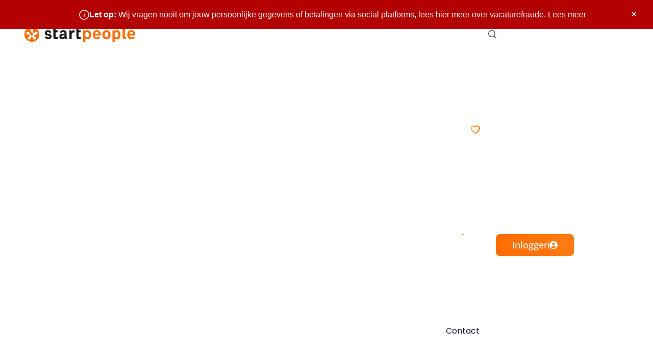

--- FILE ---
content_type: text/html; charset=utf-8
request_url: https://startpeople.nl/legal/cookiestatement
body_size: 24446
content:
 <!DOCTYPE html> <html lang="nl"  class="scroll-smooth scroll-pt-[70px] xl:scroll-pt-[220px]"> <head> <meta name="viewport" content="width=device-width, initial-scale=1.0"> <title>
	Cookiestatement
</title> <link rel="preload" href="/Assets/Shared/fonts/OpenSans/Open-Sans-Medium.woff2" as="font" crossorigin="anonymous" /> <link rel="preload" href="/Assets/Shared/fonts/OpenSans/Open-Sans-Bold.woff2" as="font" crossorigin="anonymous" /> <link rel="preload" href="/Assets/Shared/fonts/Poppins/Poppins-Regular.woff2" as="font" crossorigin="anonymous" /> <link rel="preload" href="/Assets/Shared/fonts/Poppins/Poppins-Bold.woff2" as="font" crossorigin="anonymous" /> <link rel="apple-touch-icon" sizes="180x180" href="/ResourcePackages/StartPeopleNext/Theme/assets/favicons/apple-touch-icon.png?v=DC52F7F946D36FE7C3FEE7F78E4127AA"> <link rel="icon" type="image/png" sizes="32x32" href="/ResourcePackages/StartPeopleNext/Theme/assets/favicons/favicon-32x32.png?v=DC52F7F946D36FE7C3FEE7F78E4127AA"> <link rel="icon" type="image/png" sizes="16x16" href="/ResourcePackages/StartPeopleNext/Theme/assets/favicons/favicon-16x16.png?v=DC52F7F946D36FE7C3FEE7F78E4127AA"> <link rel="manifest" href="/ResourcePackages/StartPeopleNext/Theme/assets/favicons/site.webmanifest?v=DC52F7F946D36FE7C3FEE7F78E4127AA"> <link rel="mask-icon" href="/ResourcePackages/StartPeopleNext/Theme/assets/favicons/safari-pinned-tab.svg?v=DC52F7F946D36FE7C3FEE7F78E4127AA" color="#FF6C00"> <link rel="shortcut icon" href="/ResourcePackages/StartPeopleNext/Theme/assets/favicons/favicon.ico?v=DC52F7F946D36FE7C3FEE7F78E4127AA"> <meta name="msapplication-TileColor" content="#FF6C00"> <meta name="theme-color" content="#FF6C00"> <link rel="apple-touch-icon" sizes="180x180" href="/ResourcePackages/StartPeopleNext/Theme/assets/favicons/apple-touch-icon.png"> <link href="/ResourcePackages/StartPeopleNext/Theme/build/bundle.start-people-next.css?v=639010389840000000&amp;package=StartPeopleNext" rel="stylesheet" media="screen" /> <link href="/ResourcePackages/StartPeopleNext/Theme/assets/css/print.css?v=639010388120000000&amp;package=StartPeopleNext" rel="stylesheet" media="print" /> <script crossorigin="anonymous" integrity="sha256-rg11dX54RDMtXqHmmGaHMPq/yRZzLQHylPP3r6HSLww=" referrerpolicy="no-referrer" src="https://cdn.jsdelivr.net/npm/swiper@11.1.11/swiper-bundle.min.js" type="text/javascript"></script><link crossorigin="anonymous" href="https://cdn.jsdelivr.net/npm/swiper@11.1.11/swiper-bundle.min.css" integrity="sha256-RfbEHE4t56RVcAqjykNDywX4rI2yBxSjJ1KvlT88zeU=" referrerpolicy="no-referrer" rel="stylesheet" type="text/css" /> <script defer src="/Assets/Shared/js/x-mirror.js?v=639010388120000000"></script> <script crossorigin="anonymous" defer="" integrity="sha384-9bkXzuL5t49fNeKYF94sQ0gb03vwWVWpQ41vRiY1bEp5UW5+O7GLRyC6g56Qnpds" referrerpolicy="no-referrer" src="https://cdn.jsdelivr.net/npm/@alpinejs/intersect@3.13.0/dist/cdn.min.js" type="text/javascript"></script><script crossorigin="anonymous" defer="" integrity="sha384-2OH1oWuzGQTwIVsefc3w96FepRDcaddeEJiyo8ZXCQA4jP7C4mQMdI70jDKtgq0R" referrerpolicy="no-referrer" src="https://cdn.jsdelivr.net/npm/@alpinejs/collapse@3.13.0/dist/cdn.min.js" type="text/javascript"></script><script crossorigin="anonymous" defer="" integrity="sha384-l8Omic9u4KBOiIIgrtjlneq0kactQeP7vU1g6aWcTS+wQkgKO2STqyCmlQ0SXfS0" referrerpolicy="no-referrer" src="https://cdn.jsdelivr.net/npm/@alpinejs/persist@3.13.0/dist/cdn.min.js" type="text/javascript"></script><script crossorigin="anonymous" defer="" integrity="sha384-EjEsUfA/5AUp6AOIxGF9AopVVVwLwWKoPCOZPsblbSOTPiaTUOkSxL5rKNN5Vvd3" referrerpolicy="no-referrer" src="https://cdn.jsdelivr.net/npm/alpinejs@3.13.0/dist/cdn.min.js" type="text/javascript"></script> <style>
		[data-sf-element="template-slot"] {
			display: none;
		}
	</style> <!-- PageId: beb14eec-67df-451d-810a-fd038554e1e7 --> <!-- Google Tag Manager --> <script>
            (function (w, d, s, l, i) {
                w[l] = w[l] || [];
                w[l].push({
                    'gtm.start':
                        new Date().getTime(),
                    event: 'gtm.js'
                });
                var f = d.getElementsByTagName(s)[0],
                    j = d.createElement(s),
                    dl = l != 'dataLayer' ? '&l=' + l : '';
                j.async = true;
                j.src =
                    'https://www.googletagmanager.com/gtm.js?id=' + i + dl;
                f.parentNode.insertBefore(j, f);
                /**/
            })(window, document, 'script', 'dataLayer', 'GTM-N8XVTBN');
        /**/
		</script> <!-- End Google Tag Manager --> <meta property="og:image" content="https://startpeople.nl/Assets/start-people/images/vacancies/open-graph-default-image.jpg" /> <meta name="robots" content="noindex" /><meta property="og:title" content="Cookiestatement" /><meta property="og:url" content="https://startpeople.nl/legal/cookiestatement" /><meta property="og:type" content="website" /><meta property="og:site_name" content="Start People" /><meta name="Generator" content="Sitefinity 15.3.8526.0 DX" /><link rel="canonical" href="https://startpeople.nl/legal/cookiestatement" /><meta name="twitter:card" content="summary" /><meta name="twitter:title" content="Cookiestatement" /><meta name="twitter:description" /><meta name="twitter:site" /></head> <body class="font-body"> <div class="sf-dummy-placeholder relative hidden border-2 border-error bg-error/10 p-8"> 


 </div> <header x-data="{mobileMenuOpen:false}" class="grid bg-white h-[65px] xl:h-auto sticky top-0 z-[60] print:hidden"> <div class="xl:bg-white"> <div class="grid grid-nav fixed xl:relative xl:overflow-hidden content-start xl:items-center top-0 w-full xl:container bg-gray-50 xl:bg-transparent gap-x-4 h-[100dvh] pb-8 xl:pb-0 xl:!h-auto overflow-hidden ml-[-200vw] xl:ml-auto transition-all duration-300 ease-in"
                 :class="{'!h-[100dvh] !ml-0 xl:!ml-auto overflow-y-scroll ease-out' : mobileMenuOpen}"> <div class="[grid-area:logo] fixed z-[61] bg-white xl:relative left-0 top-0 w-full xl:w-auto h-[65px] xl:h-auto px-4 xl:px-0 xl:-top-1 justify-start grid content-center xl:self-start xl:p-0 border-b border-transparent xl:border-0 transition-all duration-200"
                     :class="{'!border-gray-200': mobileMenuOpen}"> <a x-on:click="if(mobileMenuOpen) { $event.preventDefault(); mobileMenuOpen = false; }" :href="mobileMenuOpen ? null : '/'" class="block xl:hidden ml-12 cursor-pointer transition-all duration-200" :class="{'translate-x-[-3rem]': mobileMenuOpen}"> <img class="w-auto h-[25px] "
                             src="/ResourcePackages/StartPeopleNext/Theme/assets/images/logo-start-people-mobile.svg"
                             alt="Start People" width="220" height="30" /> </a> <a href="/" class="hidden xl:block"> <img class="w-auto xl:h-[29px]"
                             src="/ResourcePackages/StartPeopleNext/Theme/assets/images/logo-start-people.svg"
                             alt="Start People" width="220" height="30" /> </a> </div> <div class="[grid-area:topnav] sf-top-nav xl:flex xl:gap-x-2 grid xl:justify-end pt-4 mt-[65px] xl:pt-0 xl:mt-1 pb-4 xl:pb-2 px-4 xl:px-0"> <a href="/contact" class="hidden xl:inline-flex btn btn-outline-primary after:hidden">Contact</a> <div class="hidden xl:block"> <button popovertarget="login-menu"
                                class="flex items-center gap-x-3 bg-gradient-to-r from-primary to-primary-gradient-stop bg-[length:500%_100%] hover:bg-[length:150%_100%] text-lg text-white rounded px-8 h-[43px] transition-all duration-200 ease-in-out"> <span>Inloggen</span> <svg width="16" height="17" viewBox="0 0 16 17" fill="none" xmlns="http://www.w3.org/2000/svg"> <path fill-rule="evenodd" clip-rule="evenodd" d="M16 8.5C16 12.9183 12.4183 16.5 8 16.5C3.58172 16.5 0 12.9183 0 8.5C0 4.08172 3.58172 0.5 8 0.5C12.4183 0.5 16 4.08172 16 8.5ZM10.5 6C10.5 7.38071 9.38071 8.5 8 8.5C6.61929 8.5 5.5 7.38071 5.5 6C5.5 4.61929 6.61929 3.5 8 3.5C9.38071 3.5 10.5 4.61929 10.5 6ZM8 10.5C6.04133 10.5 4.30187 11.4385 3.20679 12.8904C4.39509 14.187 6.1026 15 8 15C9.8974 15 11.6049 14.187 12.7932 12.8904C11.6981 11.4385 9.95867 10.5 8 10.5Z" fill="currentColor" /> </svg> </button> <div popover
                             id="login-menu"
                             class="sf-login-menu bg-transparent w-[260px] h-auto popover-open:grid right-4 2xl:right-[calc(50vw_-_1440px_/_2_-_0.75rem)]  top-14 inset-[unset] opacity-0 translate-y-4 starting:popover-open:opacity-0 starting:popover-open:translate-y-4 popover-open:translate-y-0 popover-open:opacity-100 transition-discrete transition-all duration-300 ease-in-out"> <div class="p-4  bg-white border-gradient border-gradient-primary rounded-md"> <div class="flex items-center gap-x-3 mb-4"> <svg width="14" height="16" viewBox="0 0 14 16" fill="none" xmlns="http://www.w3.org/2000/svg"> <path fill-rule="evenodd" clip-rule="evenodd" d="M3.625 3.5C3.625 1.63604 5.13604 0.125 7 0.125C8.86397 0.125 10.375 1.63604 10.375 3.5C10.375 5.36396 8.86397 6.875 7 6.875C5.13604 6.875 3.625 5.36396 3.625 3.5Z" fill="#FF6C00" /> <path fill-rule="evenodd" clip-rule="evenodd" d="M0.813438 14.079C0.871444 10.7117 3.61899 8 7 8C10.3811 8 13.1287 10.7118 13.1866 14.0792C13.1904 14.3026 13.0618 14.507 12.8587 14.6002C11.0745 15.4188 9.0899 15.875 7.00024 15.875C4.9104 15.875 2.92558 15.4188 1.14125 14.5999C0.938243 14.5068 0.809591 14.3023 0.813438 14.079Z" fill="#FF6C00" /> </svg> <span class="font-title font-medium">Inloggen als</span> </div> <a href="/werken-via-start-people/mijn-start-people"
                                   target="_self"
                                   class="btn btn-tertiary-chevron btn-sm w-full mb-3">
                                    Flexmedewerker
                                </a> <a href="/werkgevers/mijnstartpeople" class="btn btn-tertiary-chevron btn-sm w-full">
                                        Opdrachtgever
                                    </a> <hr class="bg-gray-200 mt-4 mb-4" /> 



<div class="sfContentBlockWrapper" >
    <div class="sfContentBlock sf-Long-text prose lg:prose-lg" ><p class="text-sm mb-4">Start jouw zoektocht samen met&nbsp;<strong><span class="text-primary">Start People</span></strong></p>
<ul class="text-xs">
    <li>Schrijf je snel en eenvoudig in</li>
    <li>Voeg je CV op een later moment toe</li>
    <li>Wij zoeken een passende baan voor jou</li>
</ul></div>
</div> <a href="/inschrijven" class="btn btn-secondary btn-sm px-1 w-full">Open inschrijving</a> </div> </div> </div> <div class="xl:hidden border-b border-gray-200 pb-5"> <div class="flex items-center gap-x-3 mb-4"> <svg width="14" height="16" viewBox="0 0 14 16" fill="none" xmlns="http://www.w3.org/2000/svg"> <path fill-rule="evenodd" clip-rule="evenodd" d="M3.625 3.5C3.625 1.63604 5.13604 0.125 7 0.125C8.86397 0.125 10.375 1.63604 10.375 3.5C10.375 5.36396 8.86397 6.875 7 6.875C5.13604 6.875 3.625 5.36396 3.625 3.5Z" fill="#FF6C00" /> <path fill-rule="evenodd" clip-rule="evenodd" d="M0.813438 14.079C0.871444 10.7117 3.61899 8 7 8C10.3811 8 13.1287 10.7118 13.1866 14.0792C13.1904 14.3026 13.0618 14.507 12.8587 14.6002C11.0745 15.4188 9.0899 15.875 7.00024 15.875C4.9104 15.875 2.92558 15.4188 1.14125 14.5999C0.938243 14.5068 0.809591 14.3023 0.813438 14.079Z" fill="#FF6C00" /> </svg> <span class="font-title font-medium">Inloggen als</span> </div> <a href="/werken-via-start-people/mijn-start-people"
                           target="_self"
                           class="btn btn-tertiary-chevron btn-sm w-full mb-3">
                            Uitzendkracht
                        </a> <a href="/werkgevers/mijnstartpeople" class="btn btn-tertiary-chevron btn-sm w-full">
                                Werkgever
                            </a> </div> </div> <div class="[grid-area:nav] xl:pb-2 xl:z-[60] px-4 xl:pr-0 xl:pl-11">



<nav aria-label="Global">
    <ul class="flex flex-col pb-4 xl:pb-2 gap-y-4 xl:flex-row gap-x-4">
        <li class="inline-block" x-data="{ subNavOpen: false }" x-on:keydown.escape="subNavOpen = false">
            <div class="flex flex-row justify-between xl:flex-start">
                <a href="/" target="_self"  class="inline-flex font-title text-2xl xl:text-lg transition-all no-underline xl:rounded xl:px-4 mb-3 xl:mb-0 xl:items-center xl:h-[45px] xl:border-gradient xl:hover:border-gradient-primary ">
                    Ik zoek werk
                </a>
                <button type="button" @click="subNavOpen = !subNavOpen" class="flex items-center xl:hidden py-3 px-4" :title="subNavOpen ? 'Submenu sluiten' : 'Submenu openen'" aria-haspopup="true" :aria-expanded="subNavOpen" aria-expanded="false" aria-controls="dropdown_902827c6fd8c4d22ae76c4ca98851880">
                    
                    <svg :class="{'rotate-180': subNavOpen}" class="transition-all text-gray-500 transform " width="10" height="7" viewBox="0 0 10 7" fill="none" xmlns="http://www.w3.org/2000/svg">
                        <path fill-rule="evenodd" clip-rule="evenodd" d="M0.230169 0.709376C0.528748 0.422281 1.00353 0.43159 1.29063 0.730169L5 4.66792L8.70938 0.730169C8.99647 0.431591 9.47125 0.422281 9.76983 0.709376C10.0684 0.996471 10.0777 1.47125 9.79063 1.76983L5.54063 6.26983C5.39922 6.41689 5.20401 6.5 5 6.5C4.79599 6.5 4.60078 6.41689 4.45938 6.26983L0.209376 1.76983C-0.0777189 1.47125 -0.0684095 0.996471 0.230169 0.709376Z" fill="currentColor" />
                    </svg>
                    <span x-text="subNavOpen ? 'Submenu sluiten' : 'Submenu openen'" class="sr-only"></span>
                </button>
            </div>
            <ul x-show="subNavOpen" x-collapse
                class="xl:!hidden relative ml-4 space-y-4 mb-2">
                            <li class="xl:hidden flex-col justify-between mt-4" x-data="{ subSubNavOpen: false }">
                <div class="flex justify-between">
                    <a href="/vacatures" target="_self" 
                       class="text-base text-gray-600 inline-flex items-center transition-colors hover:text-primary no-underline  level-0">
                        Vacatures
                    </a>
                    <button type="button" x-on:click="subSubNavOpen = !subSubNavOpen" class="py-1 px-4" :title="subSubNavOpen ? 'Submenu sluiten' : 'Submenu openen'" aria-haspopup="true" :aria-expanded="subNavOpen" aria-expanded="false" aria-controls="dropdown_473a85197c6f4bb3a25da040d1dd5247">
                        

                        <svg :class="{'rotate-180': subSubNavOpen}" class="transition-all text-gray-500 transform " width="10" height="7" viewBox="0 0 10 7" fill="none" xmlns="http://www.w3.org/2000/svg">
                            <path fill-rule="evenodd" clip-rule="evenodd" d="M0.230169 0.709376C0.528748 0.422281 1.00353 0.43159 1.29063 0.730169L5 4.66792L8.70938 0.730169C8.99647 0.431591 9.47125 0.422281 9.76983 0.709376C10.0684 0.996471 10.0777 1.47125 9.79063 1.76983L5.54063 6.26983C5.39922 6.41689 5.20401 6.5 5 6.5C4.79599 6.5 4.60078 6.41689 4.45938 6.26983L0.209376 1.76983C-0.0777189 1.47125 -0.0684095 0.996471 0.230169 0.709376Z" fill="currentColor" />
                        </svg>

                        <span x-text="subNavOpen ? 'Submenu sluiten' : 'Submenu openen'" class="sr-only"></span>
                    </button>
                </div>
                <ul x-show="subSubNavOpen" x-collapse 
                    class="relative ml-4 space-y-4">
                                <li class="xl:hidden flex-col justify-between mt-4" x-data="{ subSubNavOpen: false }">
                <div class="flex justify-between">
                    <a href="/vacatures/per-provincie" target="_self" 
                       class="text-base text-gray-600 inline-flex items-center transition-colors hover:text-primary no-underline  level-1">
                        Vacatures per provincie
                    </a>
                    <button type="button" x-on:click="subSubNavOpen = !subSubNavOpen" class="py-1 px-4" :title="subSubNavOpen ? 'Submenu sluiten' : 'Submenu openen'" aria-haspopup="true" :aria-expanded="subNavOpen" aria-expanded="false" aria-controls="dropdown_b04678c6e35b4a8cb39964130d933937">
                        

                        <svg :class="{'rotate-180': subSubNavOpen}" class="transition-all text-gray-500 transform " width="10" height="7" viewBox="0 0 10 7" fill="none" xmlns="http://www.w3.org/2000/svg">
                            <path fill-rule="evenodd" clip-rule="evenodd" d="M0.230169 0.709376C0.528748 0.422281 1.00353 0.43159 1.29063 0.730169L5 4.66792L8.70938 0.730169C8.99647 0.431591 9.47125 0.422281 9.76983 0.709376C10.0684 0.996471 10.0777 1.47125 9.79063 1.76983L5.54063 6.26983C5.39922 6.41689 5.20401 6.5 5 6.5C4.79599 6.5 4.60078 6.41689 4.45938 6.26983L0.209376 1.76983C-0.0777189 1.47125 -0.0684095 0.996471 0.230169 0.709376Z" fill="currentColor" />
                        </svg>

                        <span x-text="subNavOpen ? 'Submenu sluiten' : 'Submenu openen'" class="sr-only"></span>
                    </button>
                </div>
                <ul x-show="subSubNavOpen" x-collapse 
                    class="relative ml-4 space-y-4">
                                <li class="flex mt-4">
                <a href="/vacatures/per-provincie/noord-brabant" target="_self"  class="text-base text-gray-600 inline-flex items-center transition-colors hover:text-primary no-underline  level-2">Noord-Brabant</a>
            </li>
            <li class="flex mt-4">
                <a href="/vacatures/per-provincie/gelderland" target="_self"  class="text-base text-gray-600 inline-flex items-center transition-colors hover:text-primary no-underline  level-2">Gelderland</a>
            </li>
            <li class="flex mt-4">
                <a href="/vacatures/per-provincie/zuid-holland" target="_self"  class="text-base text-gray-600 inline-flex items-center transition-colors hover:text-primary no-underline  level-2">Zuid-Holland</a>
            </li>
            <li class="flex mt-4">
                <a href="/vacatures/per-provincie/overijssel" target="_self"  class="text-base text-gray-600 inline-flex items-center transition-colors hover:text-primary no-underline  level-2">Overijssel</a>
            </li>
            <li class="flex mt-4">
                <a href="/vacatures/per-provincie/limburg" target="_self"  class="text-base text-gray-600 inline-flex items-center transition-colors hover:text-primary no-underline  level-2">Limburg</a>
            </li>
            <li class="flex mt-4">
                <a href="/vacatures/per-provincie/friesland" target="_self"  class="text-base text-gray-600 inline-flex items-center transition-colors hover:text-primary no-underline  level-2">Friesland</a>
            </li>
            <li class="flex mt-4">
                <a href="/vacatures/per-provincie/meer-provincies" target="_self"  class="text-base text-gray-600 inline-flex items-center transition-colors hover:text-primary no-underline  level-2">Meer provincies</a>
            </li>

                </ul>
            </li>
            <li class="xl:hidden flex-col justify-between mt-4" x-data="{ subSubNavOpen: false }">
                <div class="flex justify-between">
                    <a href="/vacatures/per-plaats" target="_self" 
                       class="text-base text-gray-600 inline-flex items-center transition-colors hover:text-primary no-underline  level-1">
                        Vacatures per plaats
                    </a>
                    <button type="button" x-on:click="subSubNavOpen = !subSubNavOpen" class="py-1 px-4" :title="subSubNavOpen ? 'Submenu sluiten' : 'Submenu openen'" aria-haspopup="true" :aria-expanded="subNavOpen" aria-expanded="false" aria-controls="dropdown_8662a29e75124aa69a9e69603c0f9373">
                        

                        <svg :class="{'rotate-180': subSubNavOpen}" class="transition-all text-gray-500 transform " width="10" height="7" viewBox="0 0 10 7" fill="none" xmlns="http://www.w3.org/2000/svg">
                            <path fill-rule="evenodd" clip-rule="evenodd" d="M0.230169 0.709376C0.528748 0.422281 1.00353 0.43159 1.29063 0.730169L5 4.66792L8.70938 0.730169C8.99647 0.431591 9.47125 0.422281 9.76983 0.709376C10.0684 0.996471 10.0777 1.47125 9.79063 1.76983L5.54063 6.26983C5.39922 6.41689 5.20401 6.5 5 6.5C4.79599 6.5 4.60078 6.41689 4.45938 6.26983L0.209376 1.76983C-0.0777189 1.47125 -0.0684095 0.996471 0.230169 0.709376Z" fill="currentColor" />
                        </svg>

                        <span x-text="subNavOpen ? 'Submenu sluiten' : 'Submenu openen'" class="sr-only"></span>
                    </button>
                </div>
                <ul x-show="subSubNavOpen" x-collapse 
                    class="relative ml-4 space-y-4">
                                <li class="flex mt-4">
                <a href="/vacatures/per-plaats/den-haag" target="_self"  class="text-base text-gray-600 inline-flex items-center transition-colors hover:text-primary no-underline  level-2">Den Haag</a>
            </li>
            <li class="flex mt-4">
                <a href="/vacatures/per-plaats/eindhoven" target="_self"  class="text-base text-gray-600 inline-flex items-center transition-colors hover:text-primary no-underline  level-2">Eindhoven</a>
            </li>
            <li class="flex mt-4">
                <a href="/vacatures/per-plaats/nijmegen" target="_self"  class="text-base text-gray-600 inline-flex items-center transition-colors hover:text-primary no-underline  level-2">Nijmegen</a>
            </li>
            <li class="flex mt-4">
                <a href="/vacatures/per-plaats/emmen" target="_self"  class="text-base text-gray-600 inline-flex items-center transition-colors hover:text-primary no-underline  level-2">Emmen</a>
            </li>
            <li class="flex mt-4">
                <a href="/vacatures/per-plaats/groningen-(stad)" target="_self"  class="text-base text-gray-600 inline-flex items-center transition-colors hover:text-primary no-underline  level-2">Groningen (stad)</a>
            </li>
            <li class="flex mt-4">
                <a href="/vacatures/per-plaats/sittard" target="_self"  class="text-base text-gray-600 inline-flex items-center transition-colors hover:text-primary no-underline  level-2">Sittard</a>
            </li>
            <li class="flex mt-4">
                <a href="/vacatures/per-plaats/meer-plaatsen" target="_self"  class="text-base text-gray-600 inline-flex items-center transition-colors hover:text-primary no-underline  level-2">Meer plaatsen</a>
            </li>

                </ul>
            </li>
            <li class="xl:hidden flex-col justify-between mt-4" x-data="{ subSubNavOpen: false }">
                <div class="flex justify-between">
                    <a href="/vacatures/vakgebieden" target="_self" 
                       class="text-base text-gray-600 inline-flex items-center transition-colors hover:text-primary no-underline  level-1">
                        Vacatures per vakgebied
                    </a>
                    <button type="button" x-on:click="subSubNavOpen = !subSubNavOpen" class="py-1 px-4" :title="subSubNavOpen ? 'Submenu sluiten' : 'Submenu openen'" aria-haspopup="true" :aria-expanded="subNavOpen" aria-expanded="false" aria-controls="dropdown_44d69bf86f8e4595af13ba11d27f75da">
                        

                        <svg :class="{'rotate-180': subSubNavOpen}" class="transition-all text-gray-500 transform " width="10" height="7" viewBox="0 0 10 7" fill="none" xmlns="http://www.w3.org/2000/svg">
                            <path fill-rule="evenodd" clip-rule="evenodd" d="M0.230169 0.709376C0.528748 0.422281 1.00353 0.43159 1.29063 0.730169L5 4.66792L8.70938 0.730169C8.99647 0.431591 9.47125 0.422281 9.76983 0.709376C10.0684 0.996471 10.0777 1.47125 9.79063 1.76983L5.54063 6.26983C5.39922 6.41689 5.20401 6.5 5 6.5C4.79599 6.5 4.60078 6.41689 4.45938 6.26983L0.209376 1.76983C-0.0777189 1.47125 -0.0684095 0.996471 0.230169 0.709376Z" fill="currentColor" />
                        </svg>

                        <span x-text="subNavOpen ? 'Submenu sluiten' : 'Submenu openen'" class="sr-only"></span>
                    </button>
                </div>
                <ul x-show="subSubNavOpen" x-collapse 
                    class="relative ml-4 space-y-4">
                                <li class="flex mt-4">
                <a href="/vacatures/vakgebieden/logistiek" target="_self"  class="text-base text-gray-600 inline-flex items-center transition-colors hover:text-primary no-underline  level-2">Logistiek</a>
            </li>
            <li class="flex mt-4">
                <a href="/vacatures/vakgebieden/productie" target="_self"  class="text-base text-gray-600 inline-flex items-center transition-colors hover:text-primary no-underline  level-2">Productie</a>
            </li>
            <li class="flex mt-4">
                <a href="/vacatures/vakgebieden/overheid" target="_self"  class="text-base text-gray-600 inline-flex items-center transition-colors hover:text-primary no-underline  level-2">Overheid</a>
            </li>
            <li class="flex mt-4">
                <a href="/vacatures/vakgebieden/administratie" target="_self"  class="text-base text-gray-600 inline-flex items-center transition-colors hover:text-primary no-underline  level-2">Administratie</a>
            </li>
            <li class="flex mt-4">
                <a href="/vacatures/vakgebieden/klantenservice" target="_self"  class="text-base text-gray-600 inline-flex items-center transition-colors hover:text-primary no-underline  level-2">Klantenservice&#160;</a>
            </li>
            <li class="flex mt-4">
                <a href="/vacatures/vakgebieden/techniek" target="_self"  class="text-base text-gray-600 inline-flex items-center transition-colors hover:text-primary no-underline  level-2">Techniek</a>
            </li>
            <li class="flex mt-4">
                <a href="/vacatures/vakgebieden/meer-vakgebieden" target="_self"  class="text-base text-gray-600 inline-flex items-center transition-colors hover:text-primary no-underline  level-2">Meer vakgebieden</a>
            </li>

                </ul>
            </li>
            <li class="xl:hidden flex-col justify-between mt-4" x-data="{ subSubNavOpen: false }">
                <div class="flex justify-between">
                    <a href="/vacatures/topwerkgevers" target="_self" 
                       class="text-base text-gray-600 inline-flex items-center transition-colors hover:text-primary no-underline  level-1">
                        Vacatures bij topwerkgevers
                    </a>
                    <button type="button" x-on:click="subSubNavOpen = !subSubNavOpen" class="py-1 px-4" :title="subSubNavOpen ? 'Submenu sluiten' : 'Submenu openen'" aria-haspopup="true" :aria-expanded="subNavOpen" aria-expanded="false" aria-controls="dropdown_449d53c02a6341c08c26940145a40b7d">
                        

                        <svg :class="{'rotate-180': subSubNavOpen}" class="transition-all text-gray-500 transform " width="10" height="7" viewBox="0 0 10 7" fill="none" xmlns="http://www.w3.org/2000/svg">
                            <path fill-rule="evenodd" clip-rule="evenodd" d="M0.230169 0.709376C0.528748 0.422281 1.00353 0.43159 1.29063 0.730169L5 4.66792L8.70938 0.730169C8.99647 0.431591 9.47125 0.422281 9.76983 0.709376C10.0684 0.996471 10.0777 1.47125 9.79063 1.76983L5.54063 6.26983C5.39922 6.41689 5.20401 6.5 5 6.5C4.79599 6.5 4.60078 6.41689 4.45938 6.26983L0.209376 1.76983C-0.0777189 1.47125 -0.0684095 0.996471 0.230169 0.709376Z" fill="currentColor" />
                        </svg>

                        <span x-text="subNavOpen ? 'Submenu sluiten' : 'Submenu openen'" class="sr-only"></span>
                    </button>
                </div>
                <ul x-show="subSubNavOpen" x-collapse 
                    class="relative ml-4 space-y-4">
                                <li class="flex mt-4">
                <a href="/vacatures/topwerkgevers/frieslandcampina" target="_self"  class="text-base text-gray-600 inline-flex items-center transition-colors hover:text-primary no-underline  level-2">Frieslandcampina</a>
            </li>
            <li class="flex mt-4">
                <a href="/vacatures/topwerkgevers/werken-bij-defensie" target="_self"  class="text-base text-gray-600 inline-flex items-center transition-colors hover:text-primary no-underline  level-2">Ministerie van Defensie</a>
            </li>
            <li class="flex mt-4">
                <a href="/vacatures/topwerkgevers/gemeente-tilburg" target="_self"  class="text-base text-gray-600 inline-flex items-center transition-colors hover:text-primary no-underline  level-2">Gemeente Tilburg</a>
            </li>
            <li class="flex mt-4">
                <a href="/vacatures/topwerkgevers/coa" target="_self"  class="text-base text-gray-600 inline-flex items-center transition-colors hover:text-primary no-underline  level-2">COA</a>
            </li>
            <li class="flex mt-4">
                <a href="/vacatures/topwerkgevers/ups" target="_self"  class="text-base text-gray-600 inline-flex items-center transition-colors hover:text-primary no-underline  level-2">UPS</a>
            </li>
            <li class="flex mt-4">
                <a href="/vacatures/topwerkgevers/abbott" target="_self"  class="text-base text-gray-600 inline-flex items-center transition-colors hover:text-primary no-underline  level-2">Abbott&#160;</a>
            </li>
            <li class="flex mt-4">
                <a href="/vacatures/topwerkgevers/meer-topwerkgevers" target="_self"  class="text-base text-gray-600 inline-flex items-center transition-colors hover:text-primary no-underline  level-2">Meer topwerkgevers</a>
            </li>

                </ul>
            </li>
            <li class="xl:hidden flex-col justify-between mt-4" x-data="{ subSubNavOpen: false }">
                <div class="flex justify-between">
                    <a href="/vacatures/per-vestiging" target="_self" 
                       class="text-base text-gray-600 inline-flex items-center transition-colors hover:text-primary no-underline  level-1">
                        Per vestiging
                    </a>
                    <button type="button" x-on:click="subSubNavOpen = !subSubNavOpen" class="py-1 px-4" :title="subSubNavOpen ? 'Submenu sluiten' : 'Submenu openen'" aria-haspopup="true" :aria-expanded="subNavOpen" aria-expanded="false" aria-controls="dropdown_56c37a6ce4364f80bb81acb362a8bd8b">
                        

                        <svg :class="{'rotate-180': subSubNavOpen}" class="transition-all text-gray-500 transform " width="10" height="7" viewBox="0 0 10 7" fill="none" xmlns="http://www.w3.org/2000/svg">
                            <path fill-rule="evenodd" clip-rule="evenodd" d="M0.230169 0.709376C0.528748 0.422281 1.00353 0.43159 1.29063 0.730169L5 4.66792L8.70938 0.730169C8.99647 0.431591 9.47125 0.422281 9.76983 0.709376C10.0684 0.996471 10.0777 1.47125 9.79063 1.76983L5.54063 6.26983C5.39922 6.41689 5.20401 6.5 5 6.5C4.79599 6.5 4.60078 6.41689 4.45938 6.26983L0.209376 1.76983C-0.0777189 1.47125 -0.0684095 0.996471 0.230169 0.709376Z" fill="currentColor" />
                        </svg>

                        <span x-text="subNavOpen ? 'Submenu sluiten' : 'Submenu openen'" class="sr-only"></span>
                    </button>
                </div>
                <ul x-show="subSubNavOpen" x-collapse 
                    class="relative ml-4 space-y-4">
                                <li class="flex mt-4">
                <a href="/vacatures/per-vestiging/rotterdam" target="_self"  class="text-base text-gray-600 inline-flex items-center transition-colors hover:text-primary no-underline  level-2">Rotterdam</a>
            </li>
            <li class="flex mt-4">
                <a href="/vacatures/per-vestiging/nijmegen" target="_self"  class="text-base text-gray-600 inline-flex items-center transition-colors hover:text-primary no-underline  level-2">Nijmegen</a>
            </li>
            <li class="flex mt-4">
                <a href="/vacatures/per-vestiging/groningen" target="_self"  class="text-base text-gray-600 inline-flex items-center transition-colors hover:text-primary no-underline  level-2">Groningen</a>
            </li>
            <li class="flex mt-4">
                <a href="/vacatures/per-vestiging/ede" target="_self"  class="text-base text-gray-600 inline-flex items-center transition-colors hover:text-primary no-underline  level-2">Ede</a>
            </li>
            <li class="flex mt-4">
                <a href="/vacatures/per-vestiging/den-bosch" target="_self"  class="text-base text-gray-600 inline-flex items-center transition-colors hover:text-primary no-underline  level-2">Den Bosch</a>
            </li>
            <li class="flex mt-4">
                <a href="/vacatures/per-vestiging/weert" target="_self"  class="text-base text-gray-600 inline-flex items-center transition-colors hover:text-primary no-underline  level-2">Weert</a>
            </li>
            <li class="flex mt-4">
                <a href="/vacatures/per-vestiging/meer-vestigingen" target="_self"  class="text-base text-gray-600 inline-flex items-center transition-colors hover:text-primary no-underline  level-2">Meer vestigingen</a>
            </li>

                </ul>
            </li>

                </ul>
            </li>
            <li class="flex mt-4">
                <a href="/inschrijven" target="_self"  class="text-base text-gray-600 inline-flex items-center transition-colors hover:text-primary no-underline  level-0">Open inschrijving</a>
            </li>
            <li class="xl:hidden flex-col justify-between mt-4" x-data="{ subSubNavOpen: false }">
                <div class="flex justify-between">
                    <a href="/werken-via-start-people" target="_self" 
                       class="text-base text-gray-600 inline-flex items-center transition-colors hover:text-primary no-underline  level-0">
                        Werken via Start People
                    </a>
                    <button type="button" x-on:click="subSubNavOpen = !subSubNavOpen" class="py-1 px-4" :title="subSubNavOpen ? 'Submenu sluiten' : 'Submenu openen'" aria-haspopup="true" :aria-expanded="subNavOpen" aria-expanded="false" aria-controls="dropdown_c072919b3fdc43559ba9da070c26acc8">
                        

                        <svg :class="{'rotate-180': subSubNavOpen}" class="transition-all text-gray-500 transform " width="10" height="7" viewBox="0 0 10 7" fill="none" xmlns="http://www.w3.org/2000/svg">
                            <path fill-rule="evenodd" clip-rule="evenodd" d="M0.230169 0.709376C0.528748 0.422281 1.00353 0.43159 1.29063 0.730169L5 4.66792L8.70938 0.730169C8.99647 0.431591 9.47125 0.422281 9.76983 0.709376C10.0684 0.996471 10.0777 1.47125 9.79063 1.76983L5.54063 6.26983C5.39922 6.41689 5.20401 6.5 5 6.5C4.79599 6.5 4.60078 6.41689 4.45938 6.26983L0.209376 1.76983C-0.0777189 1.47125 -0.0684095 0.996471 0.230169 0.709376Z" fill="currentColor" />
                        </svg>

                        <span x-text="subNavOpen ? 'Submenu sluiten' : 'Submenu openen'" class="sr-only"></span>
                    </button>
                </div>
                <ul x-show="subSubNavOpen" x-collapse 
                    class="relative ml-4 space-y-4">
                                <li class="flex mt-4">
                <a href="/opleiding" target="_self"  class="text-base text-gray-600 inline-flex items-center transition-colors hover:text-primary no-underline  level-1">Opleidingen en training</a>
            </li>
            <li class="flex mt-4">
                <a href="/werken-via-start-people/mijn-start-people" target="_self"  class="text-base text-gray-600 inline-flex items-center transition-colors hover:text-primary no-underline  level-1">MijnStartPeople</a>
            </li>

                </ul>
            </li>
            <li class="flex mt-4">
                <a href="/kenniscentrum" target="_self"  class="text-base text-gray-600 inline-flex items-center transition-colors hover:text-primary no-underline  level-0">Kenniscentrum</a>
            </li>

            </ul>
        </li>
        <li class="inline-block" x-data="{ subNavOpen: false }" x-on:keydown.escape="subNavOpen = false">
            <div class="flex flex-row justify-between xl:flex-start">
                <a href="/werkgevers" target="_self"  class="inline-flex font-title text-2xl xl:text-lg transition-all no-underline xl:rounded xl:px-4 mb-3 xl:mb-0 xl:items-center xl:h-[45px] xl:border-gradient xl:hover:border-gradient-primary ">
                    Voor werkgevers
                </a>
                <button type="button" @click="subNavOpen = !subNavOpen" class="flex items-center xl:hidden py-3 px-4" :title="subNavOpen ? 'Submenu sluiten' : 'Submenu openen'" aria-haspopup="true" :aria-expanded="subNavOpen" aria-expanded="false" aria-controls="dropdown_6dd1f4f5506b422f814c1998d2e05eda">
                    
                    <svg :class="{'rotate-180': subNavOpen}" class="transition-all text-gray-500 transform " width="10" height="7" viewBox="0 0 10 7" fill="none" xmlns="http://www.w3.org/2000/svg">
                        <path fill-rule="evenodd" clip-rule="evenodd" d="M0.230169 0.709376C0.528748 0.422281 1.00353 0.43159 1.29063 0.730169L5 4.66792L8.70938 0.730169C8.99647 0.431591 9.47125 0.422281 9.76983 0.709376C10.0684 0.996471 10.0777 1.47125 9.79063 1.76983L5.54063 6.26983C5.39922 6.41689 5.20401 6.5 5 6.5C4.79599 6.5 4.60078 6.41689 4.45938 6.26983L0.209376 1.76983C-0.0777189 1.47125 -0.0684095 0.996471 0.230169 0.709376Z" fill="currentColor" />
                    </svg>
                    <span x-text="subNavOpen ? 'Submenu sluiten' : 'Submenu openen'" class="sr-only"></span>
                </button>
            </div>
            <ul x-show="subNavOpen" x-collapse
                class="xl:!hidden relative ml-4 space-y-4 mb-2">
                            <li class="xl:hidden flex-col justify-between mt-4" x-data="{ subSubNavOpen: false }">
                <div class="flex justify-between">
                    <a href="/werkgevers/diensten" target="_self" 
                       class="text-base text-gray-600 inline-flex items-center transition-colors hover:text-primary no-underline  level-0">
                        Diensten
                    </a>
                    <button type="button" x-on:click="subSubNavOpen = !subSubNavOpen" class="py-1 px-4" :title="subSubNavOpen ? 'Submenu sluiten' : 'Submenu openen'" aria-haspopup="true" :aria-expanded="subNavOpen" aria-expanded="false" aria-controls="dropdown_b2f7f6e7e9d548d2a79c343b2743067f">
                        

                        <svg :class="{'rotate-180': subSubNavOpen}" class="transition-all text-gray-500 transform " width="10" height="7" viewBox="0 0 10 7" fill="none" xmlns="http://www.w3.org/2000/svg">
                            <path fill-rule="evenodd" clip-rule="evenodd" d="M0.230169 0.709376C0.528748 0.422281 1.00353 0.43159 1.29063 0.730169L5 4.66792L8.70938 0.730169C8.99647 0.431591 9.47125 0.422281 9.76983 0.709376C10.0684 0.996471 10.0777 1.47125 9.79063 1.76983L5.54063 6.26983C5.39922 6.41689 5.20401 6.5 5 6.5C4.79599 6.5 4.60078 6.41689 4.45938 6.26983L0.209376 1.76983C-0.0777189 1.47125 -0.0684095 0.996471 0.230169 0.709376Z" fill="currentColor" />
                        </svg>

                        <span x-text="subNavOpen ? 'Submenu sluiten' : 'Submenu openen'" class="sr-only"></span>
                    </button>
                </div>
                <ul x-show="subSubNavOpen" x-collapse 
                    class="relative ml-4 space-y-4">
                                <li class="xl:hidden flex-col justify-between mt-4" x-data="{ subSubNavOpen: false }">
                <div class="flex justify-between">
                    <a href="/werkgevers/diensten/onze-diensten" target="_self" 
                       class="text-base text-gray-600 inline-flex items-center transition-colors hover:text-primary no-underline  level-1">
                        Onze diensten
                    </a>
                    <button type="button" x-on:click="subSubNavOpen = !subSubNavOpen" class="py-1 px-4" :title="subSubNavOpen ? 'Submenu sluiten' : 'Submenu openen'" aria-haspopup="true" :aria-expanded="subNavOpen" aria-expanded="false" aria-controls="dropdown_ffc3bf2d2e844ae38484909558a4ca18">
                        

                        <svg :class="{'rotate-180': subSubNavOpen}" class="transition-all text-gray-500 transform " width="10" height="7" viewBox="0 0 10 7" fill="none" xmlns="http://www.w3.org/2000/svg">
                            <path fill-rule="evenodd" clip-rule="evenodd" d="M0.230169 0.709376C0.528748 0.422281 1.00353 0.43159 1.29063 0.730169L5 4.66792L8.70938 0.730169C8.99647 0.431591 9.47125 0.422281 9.76983 0.709376C10.0684 0.996471 10.0777 1.47125 9.79063 1.76983L5.54063 6.26983C5.39922 6.41689 5.20401 6.5 5 6.5C4.79599 6.5 4.60078 6.41689 4.45938 6.26983L0.209376 1.76983C-0.0777189 1.47125 -0.0684095 0.996471 0.230169 0.709376Z" fill="currentColor" />
                        </svg>

                        <span x-text="subNavOpen ? 'Submenu sluiten' : 'Submenu openen'" class="sr-only"></span>
                    </button>
                </div>
                <ul x-show="subSubNavOpen" x-collapse 
                    class="relative ml-4 space-y-4">
                                <li class="flex mt-4">
                <a href="/werkgevers/diensten/detacheren" target="_self"  class="text-base text-gray-600 inline-flex items-center transition-colors hover:text-primary no-underline  level-2">Detacheren</a>
            </li>
            <li class="flex mt-4">
                <a href="/werkgevers/diensten/uitzenden" target="_self"  class="text-base text-gray-600 inline-flex items-center transition-colors hover:text-primary no-underline  level-2">Uitzenden</a>
            </li>
            <li class="flex mt-4">
                <a href="/werkgevers/diensten/werving-en-selectie" target="_self"  class="text-base text-gray-600 inline-flex items-center transition-colors hover:text-primary no-underline  level-2">Werving en selectie</a>
            </li>
            <li class="flex mt-4">
                <a href="/werkgevers/diensten/zzp" target="_self"  class="text-base text-gray-600 inline-flex items-center transition-colors hover:text-primary no-underline  level-2">ZZP/Freelance</a>
            </li>

                </ul>
            </li>
            <li class="xl:hidden flex-col justify-between mt-4" x-data="{ subSubNavOpen: false }">
                <div class="flex justify-between">
                    <a href="/werkgevers/onze-services" target="_self" 
                       class="text-base text-gray-600 inline-flex items-center transition-colors hover:text-primary no-underline  level-1">
                        Onze services
                    </a>
                    <button type="button" x-on:click="subSubNavOpen = !subSubNavOpen" class="py-1 px-4" :title="subSubNavOpen ? 'Submenu sluiten' : 'Submenu openen'" aria-haspopup="true" :aria-expanded="subNavOpen" aria-expanded="false" aria-controls="dropdown_527c6a447a114a3d9fe1fa4d75e4c834">
                        

                        <svg :class="{'rotate-180': subSubNavOpen}" class="transition-all text-gray-500 transform " width="10" height="7" viewBox="0 0 10 7" fill="none" xmlns="http://www.w3.org/2000/svg">
                            <path fill-rule="evenodd" clip-rule="evenodd" d="M0.230169 0.709376C0.528748 0.422281 1.00353 0.43159 1.29063 0.730169L5 4.66792L8.70938 0.730169C8.99647 0.431591 9.47125 0.422281 9.76983 0.709376C10.0684 0.996471 10.0777 1.47125 9.79063 1.76983L5.54063 6.26983C5.39922 6.41689 5.20401 6.5 5 6.5C4.79599 6.5 4.60078 6.41689 4.45938 6.26983L0.209376 1.76983C-0.0777189 1.47125 -0.0684095 0.996471 0.230169 0.709376Z" fill="currentColor" />
                        </svg>

                        <span x-text="subNavOpen ? 'Submenu sluiten' : 'Submenu openen'" class="sr-only"></span>
                    </button>
                </div>
                <ul x-show="subSubNavOpen" x-collapse 
                    class="relative ml-4 space-y-4">
                                <li class="flex mt-4">
                <a href="/inhouse-services" target="_self"  class="text-base text-gray-600 inline-flex items-center transition-colors hover:text-primary no-underline  level-2">Inhouse services</a>
            </li>
            <li class="flex mt-4">
                <a href="/werkgever/diensten/bereikbaarheidsservice" target="_self"  class="text-base text-gray-600 inline-flex items-center transition-colors hover:text-primary no-underline  level-2">24/7 Bereikbaarheidsservice</a>
            </li>
            <li class="flex mt-4">
                <a href="/onze-services/opleidingen-en-trainingen" target="_self"  class="text-base text-gray-600 inline-flex items-center transition-colors hover:text-primary no-underline  level-2">Opleidingen en training</a>
            </li>

                </ul>
            </li>

                </ul>
            </li>
            <li class="xl:hidden flex-col justify-between mt-4" x-data="{ subSubNavOpen: false }">
                <div class="flex justify-between">
                    <a href="/werkgevers/specialisaties" target="_self" 
                       class="text-base text-gray-600 inline-flex items-center transition-colors hover:text-primary no-underline  level-0">
                        Specialisaties
                    </a>
                    <button type="button" x-on:click="subSubNavOpen = !subSubNavOpen" class="py-1 px-4" :title="subSubNavOpen ? 'Submenu sluiten' : 'Submenu openen'" aria-haspopup="true" :aria-expanded="subNavOpen" aria-expanded="false" aria-controls="dropdown_1577a06bc6bc4bf296eb7f3f5148dc4d">
                        

                        <svg :class="{'rotate-180': subSubNavOpen}" class="transition-all text-gray-500 transform " width="10" height="7" viewBox="0 0 10 7" fill="none" xmlns="http://www.w3.org/2000/svg">
                            <path fill-rule="evenodd" clip-rule="evenodd" d="M0.230169 0.709376C0.528748 0.422281 1.00353 0.43159 1.29063 0.730169L5 4.66792L8.70938 0.730169C8.99647 0.431591 9.47125 0.422281 9.76983 0.709376C10.0684 0.996471 10.0777 1.47125 9.79063 1.76983L5.54063 6.26983C5.39922 6.41689 5.20401 6.5 5 6.5C4.79599 6.5 4.60078 6.41689 4.45938 6.26983L0.209376 1.76983C-0.0777189 1.47125 -0.0684095 0.996471 0.230169 0.709376Z" fill="currentColor" />
                        </svg>

                        <span x-text="subNavOpen ? 'Submenu sluiten' : 'Submenu openen'" class="sr-only"></span>
                    </button>
                </div>
                <ul x-show="subSubNavOpen" x-collapse 
                    class="relative ml-4 space-y-4">
                                <li class="xl:hidden flex-col justify-between mt-4" x-data="{ subSubNavOpen: false }">
                <div class="flex justify-between">
                    <a href="/werkgevers/specialisaties/onze-specialisaties" target="_self" 
                       class="text-base text-gray-600 inline-flex items-center transition-colors hover:text-primary no-underline  level-1">
                        Onze specialisaties
                    </a>
                    <button type="button" x-on:click="subSubNavOpen = !subSubNavOpen" class="py-1 px-4" :title="subSubNavOpen ? 'Submenu sluiten' : 'Submenu openen'" aria-haspopup="true" :aria-expanded="subNavOpen" aria-expanded="false" aria-controls="dropdown_2ef1d13a9bcd403290cff537fb756e2c">
                        

                        <svg :class="{'rotate-180': subSubNavOpen}" class="transition-all text-gray-500 transform " width="10" height="7" viewBox="0 0 10 7" fill="none" xmlns="http://www.w3.org/2000/svg">
                            <path fill-rule="evenodd" clip-rule="evenodd" d="M0.230169 0.709376C0.528748 0.422281 1.00353 0.43159 1.29063 0.730169L5 4.66792L8.70938 0.730169C8.99647 0.431591 9.47125 0.422281 9.76983 0.709376C10.0684 0.996471 10.0777 1.47125 9.79063 1.76983L5.54063 6.26983C5.39922 6.41689 5.20401 6.5 5 6.5C4.79599 6.5 4.60078 6.41689 4.45938 6.26983L0.209376 1.76983C-0.0777189 1.47125 -0.0684095 0.996471 0.230169 0.709376Z" fill="currentColor" />
                        </svg>

                        <span x-text="subNavOpen ? 'Submenu sluiten' : 'Submenu openen'" class="sr-only"></span>
                    </button>
                </div>
                <ul x-show="subSubNavOpen" x-collapse 
                    class="relative ml-4 space-y-4">
                                <li class="flex mt-4">
                <a href="/werkgevers/specialisaties/industrie" target="_self"  class="text-base text-gray-600 inline-flex items-center transition-colors hover:text-primary no-underline  level-2">Industrie</a>
            </li>
            <li class="flex mt-4">
                <a href="/werkgevers/specialisaties/logistiek" target="_self"  class="text-base text-gray-600 inline-flex items-center transition-colors hover:text-primary no-underline  level-2">Logistiek</a>
            </li>
            <li class="flex mt-4">
                <a href="/werkgevers/specialisaties/overheid" target="_self"  class="text-base text-gray-600 inline-flex items-center transition-colors hover:text-primary no-underline  level-2">Overheid</a>
            </li>
            <li class="flex mt-4">
                <a href="/werkgevers/specialisaties/zakelijke-dienstverlening" target="_self"  class="text-base text-gray-600 inline-flex items-center transition-colors hover:text-primary no-underline  level-2">Zakelijke dienstverlening</a>
            </li>
            <li class="flex mt-4">
                <a href="/werkgevers/specialisaties/onze-specialisaties/mkb" target="_self"  class="text-base text-gray-600 inline-flex items-center transition-colors hover:text-primary no-underline  level-2">MKB</a>
            </li>
            <li class="flex mt-4">
                <a href="/werkgevers/specialisaties/onze-specialisaties/meer-specialisaties" target="_self"  class="text-base text-gray-600 inline-flex items-center transition-colors hover:text-primary no-underline  level-2">Meer specialisaties</a>
            </li>
            <li class="flex mt-4">
                <a href="/werkgevers/specialisaties/onderwijs" target="_self"  class="text-base text-gray-600 inline-flex items-center transition-colors hover:text-primary no-underline  level-2">Onderwijs</a>
            </li>

                </ul>
            </li>

                </ul>
            </li>
            <li class="flex mt-4">
                <a href="/werkgevers/kenniscentrum" target="_self"  class="text-base text-gray-600 inline-flex items-center transition-colors hover:text-primary no-underline  level-0">Kenniscentrum</a>
            </li>
            <li class="flex mt-4">
                <a href="/werkgevers/vacature-aanmelden" target="_self"  class="text-base text-gray-600 inline-flex items-center transition-colors hover:text-primary no-underline  level-0">Vacature aanmelden</a>
            </li>

            </ul>
        </li>
        <li class="inline-block" x-data="{ subNavOpen: false }" x-on:keydown.escape="subNavOpen = false">
            <div class="flex flex-row justify-between xl:flex-start">
                <a href="/over-ons" target="_self"  class="inline-flex font-title text-2xl xl:text-lg transition-all no-underline xl:rounded xl:px-4 mb-3 xl:mb-0 xl:items-center xl:h-[45px] xl:border-gradient xl:hover:border-gradient-primary ">
                    Over Start People
                </a>
                <button type="button" @click="subNavOpen = !subNavOpen" class="flex items-center xl:hidden py-3 px-4" :title="subNavOpen ? 'Submenu sluiten' : 'Submenu openen'" aria-haspopup="true" :aria-expanded="subNavOpen" aria-expanded="false" aria-controls="dropdown_4d0c1fdbbdc34859b29100c875ed9814">
                    
                    <svg :class="{'rotate-180': subNavOpen}" class="transition-all text-gray-500 transform " width="10" height="7" viewBox="0 0 10 7" fill="none" xmlns="http://www.w3.org/2000/svg">
                        <path fill-rule="evenodd" clip-rule="evenodd" d="M0.230169 0.709376C0.528748 0.422281 1.00353 0.43159 1.29063 0.730169L5 4.66792L8.70938 0.730169C8.99647 0.431591 9.47125 0.422281 9.76983 0.709376C10.0684 0.996471 10.0777 1.47125 9.79063 1.76983L5.54063 6.26983C5.39922 6.41689 5.20401 6.5 5 6.5C4.79599 6.5 4.60078 6.41689 4.45938 6.26983L0.209376 1.76983C-0.0777189 1.47125 -0.0684095 0.996471 0.230169 0.709376Z" fill="currentColor" />
                    </svg>
                    <span x-text="subNavOpen ? 'Submenu sluiten' : 'Submenu openen'" class="sr-only"></span>
                </button>
            </div>
            <ul x-show="subNavOpen" x-collapse
                class="xl:!hidden relative ml-4 space-y-4 mb-2">
                            <li class="xl:hidden flex-col justify-between mt-4" x-data="{ subSubNavOpen: false }">
                <div class="flex justify-between">
                    <a href="/over-start-people" target="_self" 
                       class="text-base text-gray-600 inline-flex items-center transition-colors hover:text-primary no-underline  level-0">
                        Over ons
                    </a>
                    <button type="button" x-on:click="subSubNavOpen = !subSubNavOpen" class="py-1 px-4" :title="subSubNavOpen ? 'Submenu sluiten' : 'Submenu openen'" aria-haspopup="true" :aria-expanded="subNavOpen" aria-expanded="false" aria-controls="dropdown_2d607c43c61c405aa6f1de1ed024935b">
                        

                        <svg :class="{'rotate-180': subSubNavOpen}" class="transition-all text-gray-500 transform " width="10" height="7" viewBox="0 0 10 7" fill="none" xmlns="http://www.w3.org/2000/svg">
                            <path fill-rule="evenodd" clip-rule="evenodd" d="M0.230169 0.709376C0.528748 0.422281 1.00353 0.43159 1.29063 0.730169L5 4.66792L8.70938 0.730169C8.99647 0.431591 9.47125 0.422281 9.76983 0.709376C10.0684 0.996471 10.0777 1.47125 9.79063 1.76983L5.54063 6.26983C5.39922 6.41689 5.20401 6.5 5 6.5C4.79599 6.5 4.60078 6.41689 4.45938 6.26983L0.209376 1.76983C-0.0777189 1.47125 -0.0684095 0.996471 0.230169 0.709376Z" fill="currentColor" />
                        </svg>

                        <span x-text="subNavOpen ? 'Submenu sluiten' : 'Submenu openen'" class="sr-only"></span>
                    </button>
                </div>
                <ul x-show="subSubNavOpen" x-collapse 
                    class="relative ml-4 space-y-4">
                                <li class="flex mt-4">
                <a href="/onze-missie" target="_self"  class="text-base text-gray-600 inline-flex items-center transition-colors hover:text-primary no-underline  level-1">Onze missie</a>
            </li>
            <li class="flex mt-4">
                <a href="/keurmerken-en-certificaten" target="_self"  class="text-base text-gray-600 inline-flex items-center transition-colors hover:text-primary no-underline  level-1">Keurmerken en Certificaten</a>
            </li>

                </ul>
            </li>
            <li class="flex mt-4">
                <a href="/vestigingen" target="_self"  class="text-base text-gray-600 inline-flex items-center transition-colors hover:text-primary no-underline  level-0">Vestigingen</a>
            </li>
            <li class="xl:hidden flex-col justify-between mt-4" x-data="{ subSubNavOpen: false }">
                <div class="flex justify-between">
                    <a href="/ik-zoek-werk/werken-bij-start-people" target="_self" 
                       class="text-base text-gray-600 inline-flex items-center transition-colors hover:text-primary no-underline  level-0">
                        Werken bij Start People
                    </a>
                    <button type="button" x-on:click="subSubNavOpen = !subSubNavOpen" class="py-1 px-4" :title="subSubNavOpen ? 'Submenu sluiten' : 'Submenu openen'" aria-haspopup="true" :aria-expanded="subNavOpen" aria-expanded="false" aria-controls="dropdown_1b7549c48928428eae27b02f3169de6d">
                        

                        <svg :class="{'rotate-180': subSubNavOpen}" class="transition-all text-gray-500 transform " width="10" height="7" viewBox="0 0 10 7" fill="none" xmlns="http://www.w3.org/2000/svg">
                            <path fill-rule="evenodd" clip-rule="evenodd" d="M0.230169 0.709376C0.528748 0.422281 1.00353 0.43159 1.29063 0.730169L5 4.66792L8.70938 0.730169C8.99647 0.431591 9.47125 0.422281 9.76983 0.709376C10.0684 0.996471 10.0777 1.47125 9.79063 1.76983L5.54063 6.26983C5.39922 6.41689 5.20401 6.5 5 6.5C4.79599 6.5 4.60078 6.41689 4.45938 6.26983L0.209376 1.76983C-0.0777189 1.47125 -0.0684095 0.996471 0.230169 0.709376Z" fill="currentColor" />
                        </svg>

                        <span x-text="subNavOpen ? 'Submenu sluiten' : 'Submenu openen'" class="sr-only"></span>
                    </button>
                </div>
                <ul x-show="subSubNavOpen" x-collapse 
                    class="relative ml-4 space-y-4">
                                <li class="xl:hidden flex-col justify-between mt-4" x-data="{ subSubNavOpen: false }">
                <div class="flex justify-between">
                    <a href="/werken-bij-start-people/start-people-als-werkgever" target="_self" 
                       class="text-base text-gray-600 inline-flex items-center transition-colors hover:text-primary no-underline  level-1">
                        Start People als werkgever
                    </a>
                    <button type="button" x-on:click="subSubNavOpen = !subSubNavOpen" class="py-1 px-4" :title="subSubNavOpen ? 'Submenu sluiten' : 'Submenu openen'" aria-haspopup="true" :aria-expanded="subNavOpen" aria-expanded="false" aria-controls="dropdown_a69e0cd22de04940a38bd8adadbc5044">
                        

                        <svg :class="{'rotate-180': subSubNavOpen}" class="transition-all text-gray-500 transform " width="10" height="7" viewBox="0 0 10 7" fill="none" xmlns="http://www.w3.org/2000/svg">
                            <path fill-rule="evenodd" clip-rule="evenodd" d="M0.230169 0.709376C0.528748 0.422281 1.00353 0.43159 1.29063 0.730169L5 4.66792L8.70938 0.730169C8.99647 0.431591 9.47125 0.422281 9.76983 0.709376C10.0684 0.996471 10.0777 1.47125 9.79063 1.76983L5.54063 6.26983C5.39922 6.41689 5.20401 6.5 5 6.5C4.79599 6.5 4.60078 6.41689 4.45938 6.26983L0.209376 1.76983C-0.0777189 1.47125 -0.0684095 0.996471 0.230169 0.709376Z" fill="currentColor" />
                        </svg>

                        <span x-text="subNavOpen ? 'Submenu sluiten' : 'Submenu openen'" class="sr-only"></span>
                    </button>
                </div>
                <ul x-show="subSubNavOpen" x-collapse 
                    class="relative ml-4 space-y-4">
                                <li class="flex mt-4">
                <a href="/werken-bij-start-people/recruiter" target="_self"  class="text-base text-gray-600 inline-flex items-center transition-colors hover:text-primary no-underline  level-2">Recruiter</a>
            </li>
            <li class="flex mt-4">
                <a href="/werken-bij-start-people/start-people-als-werkgever/hr-consultant" target="_self"  class="text-base text-gray-600 inline-flex items-center transition-colors hover:text-primary no-underline  level-2">HR-consultant</a>
            </li>
            <li class="flex mt-4">
                <a href="/werken-bij-start-people/start-people-als-werkgever/allround-intercedent-(2)" target="_self"  class="text-base text-gray-600 inline-flex items-center transition-colors hover:text-primary no-underline  level-2">Intercedent</a>
            </li>

                </ul>
            </li>
            <li class="flex mt-4">
                <a href="/stage" target="_self"  class="text-base text-gray-600 inline-flex items-center transition-colors hover:text-primary no-underline  level-1">Stage lopen bij Start People</a>
            </li>

                </ul>
            </li>
            <li class="flex mt-4">
                <a href="/contact" target="_self"  class="text-base text-gray-600 inline-flex items-center transition-colors hover:text-primary no-underline  level-0">Contact</a>
            </li>

            </ul>
        </li>
    </ul>
</nav>












</div> <div class="[grid-area:language] sf-language-switch px-4 xl:px-0">

<div class="sf-lang-selector">

    
    <div class="hidden xl:block">
        <label class="sr-only" for='LanguageSelectorDropdown-1'>
            Talen
        </label>
        <div class="border-gradient border-gradient-primary-reversed [--gradient-border-width:1.5px] grid rounded">


                    <select class="border-none h-auto focus:border-none focus:outline-none focus-visible:outline-none uppercase text-sm inline appearance-none py-1 xl:pl-2 pr-6 bg-transparent bg-[url(&#39;/ResourcePackages/StartPeopleNext/Theme/assets/images/icons/icon-chevron-down-black.svg&#39;)] bg-[right_0.5rem_center] bg-no-repeat bg-auto" id='LanguageSelectorDropdown-1' onChange="openLink(value)">


                <option value="en"  title="English">en</option>
                <option value="nl" selected=selected title="Nederlands">nl</option>
                <option value="de"  title="Deutsch">de</option>
                <option value="pl"  title="polski">pl</option>
        </select>
</div>
</div>




<div x-data="{dropdownOpen:false}" x-on:click.outside="dropdownOpen = false" class="xl:hidden scroll-mb-8" x-ref="languageDropdownMobile">

    <div x-on:click="dropdownOpen=!dropdownOpen; setTimeout(() => dropdownOpen && $refs.languageDropdownMobile.scrollIntoView({ behavior: 'smooth', block: 'end' }), 200)"
         class="flex justify-between shadow-xs rounded cursor-pointer">
        <div class="flex items-center border h-12 w-full px-5 rounded-l-sm border-gray-200 text-black transition-all" :class="{'border-gray-400 border-r-gray-200':dropdownOpen}">Nederlands</div>

        <div class="flex items-center justify-center bg-gray-100 h-12 w-20 border  rounded-r-sm border-gray-300/50 gap-x-2 transition-all" :class="{'!bg-gray-200/50 border-gray-400 border-l-gray-300':dropdownOpen}">
            <img class="w-6 rounded-sm border border-gray-200" src=/Assets/Shared/images/flags/nl.svg />
            <svg class="transition-all" :class="{'rotate-180':dropdownOpen}" width="10" height="7" viewBox="0 0 10 7" fill="none" xmlns="http://www.w3.org/2000/svg">
                <path d="M9 1.40002L5 5.40002L1 1.40002" stroke="#4B5563" stroke-width="1.5" stroke-linecap="round" stroke-linejoin="round" />
            </svg>
        </div>
    </div>

    <div x-show="dropdownOpen" x-collapse.duration.200ms
         class="grid gap-y-1">
        <div class="pb-3">
                <div onclick="openLink('en'); return false;"
                   class="shadow-xs rounded">
                    <div class="flex justify-between">
                        <div class="flex items-center border h-12 w-full px-5 rounded-l-sm border-gray-200 text-gray-600">English</div>
                        <div class="flex items-center justify-center bg-gray-100 h-12 w-20 border  rounded-r-sm border-gray-300/50">
                            <img class="w-6 rounded-sm border border-gray-200" src=/Assets/Shared/images/flags/en.svg />
                        </div>
                    </div>
                </div>
                <div onclick="openLink('de'); return false;"
                   class="shadow-xs rounded">
                    <div class="flex justify-between">
                        <div class="flex items-center border h-12 w-full px-5 rounded-l-sm border-gray-200 text-gray-600">Deutsch</div>
                        <div class="flex items-center justify-center bg-gray-100 h-12 w-20 border  rounded-r-sm border-gray-300/50">
                            <img class="w-6 rounded-sm border border-gray-200" src=/Assets/Shared/images/flags/de.svg />
                        </div>
                    </div>
                </div>
                <div onclick="openLink('pl'); return false;"
                   class="shadow-xs rounded">
                    <div class="flex justify-between">
                        <div class="flex items-center border h-12 w-full px-5 rounded-l-sm border-gray-200 text-gray-600">polski</div>
                        <div class="flex items-center justify-center bg-gray-100 h-12 w-20 border  rounded-r-sm border-gray-300/50">
                            <img class="w-6 rounded-sm border border-gray-200" src=/Assets/Shared/images/flags/pl.svg />
                        </div>
                    </div>
                </div>
        </div>
    </div>

</div>

</div>

</div> <div x-show="!mobileMenuOpen" x-transition-opacity x-transition.duration.400ms x-transition:enter.delay.300ms
                     class="[grid-area:search] xl:!block fixed z-[62] xl:relative top-[22px] right-[70px] xl:right-0 xl:top-0 ease-in-out"> <button popovertarget="site-search"> <svg class="text-gray-600 hover:text-primary transition-colors" width="16" height="16" viewBox="0 0 16 16" fill="none" xmlns="http://www.w3.org/2000/svg"> <path fill-rule="evenodd" clip-rule="evenodd" d="M7 1.5C3.96243 1.5 1.5 3.96243 1.5 7C1.5 10.0376 3.96243 12.5 7 12.5C8.51899 12.5 9.89296 11.8852 10.8891 10.8891C11.8852 9.89296 12.5 8.51899 12.5 7C12.5 3.96243 10.0376 1.5 7 1.5ZM0 7C0 3.13401 3.13401 0 7 0C10.866 0 14 3.13401 14 7C14 8.66252 13.4197 10.1906 12.4517 11.3911L15.7803 14.7197C16.0732 15.0126 16.0732 15.4874 15.7803 15.7803C15.4874 16.0732 15.0126 16.0732 14.7197 15.7803L11.3911 12.4517C10.1906 13.4197 8.66252 14 7 14C3.13401 14 0 10.866 0 7Z" fill="currentColor" /> </svg> </button> <div popover
                         id="site-search"
                         class="sf-site-search bg-transparent overflow-visible h-auto popover-open:grid right-4 2xl:right-[calc(50vw_-_1440px_/_2_-_0.75rem)] top-14 xl:top-[100px] inset-[unset] opacity-0 translate-y-4 starting:popover-open:opacity-0 starting:popover-open:translate-y-4 popover-open:translate-y-0 popover-open:opacity-100 transition-discrete transition-all duration-300 ease-in-out"> <div x-data="{vacancySearchActive:true}"
                             class="border-gradient border-gradient-primary w-max max-w-[350px] h-auto bg-white rounded-md p-4 transition-all"> <div class="flex items-center gap-x-2 mb-4"> <svg width="16" height="16" viewBox="0 0 16 16" fill="none" xmlns="http://www.w3.org/2000/svg"> <path fill-rule="evenodd" clip-rule="evenodd" d="M7 1.5C3.96243 1.5 1.5 3.96243 1.5 7C1.5 10.0376 3.96243 12.5 7 12.5C8.51899 12.5 9.89296 11.8852 10.8891 10.8891C11.8852 9.89296 12.5 8.51899 12.5 7C12.5 3.96243 10.0376 1.5 7 1.5ZM0 7C0 3.13401 3.13401 0 7 0C10.866 0 14 3.13401 14 7C14 8.66252 13.4197 10.1906 12.4517 11.3911L15.7803 14.7197C16.0732 15.0126 16.0732 15.4874 15.7803 15.7803C15.4874 16.0732 15.0126 16.0732 14.7197 15.7803L11.3911 12.4517C10.1906 13.4197 8.66252 14 7 14C3.13401 14 0 10.866 0 7Z" fill="currentColor" /> </svg> <span class="font-medium">Zoeken</span> </div> <div class="grid grid-cols-2 gap-x-3 mb-4"> <button x-on:click="vacancySearchActive=true"
                                        class="inline-flex items-center justify-center px-2 h-[35px] text-sm text-gray-500 border border-gray-500 rounded hover:bg-black hover:border-black hover:text-white transition-all"
                                        :class="{'bg-black border-black text-white' : vacancySearchActive}">
                                    Vacatures
                                </button> <button x-on:click="vacancySearchActive=false"
                                        class="inline-flex items-center justify-center px-2 h-[35px] text-sm text-gray-500 border border-gray-500 rounded hover:bg-black hover:border-black hover:text-white transition-all"
                                        :class="{'bg-black text-white' : !vacancySearchActive}">
                                    Hele site
                                </button> </div> <div class="grid"> <div x-show="vacancySearchActive"> <div class="font-medium mb-4">Zoek vacatures</div> 
<form id="search" action="/vacatures" method="get" class="grid gap-y-2">
    <div class="relative">
        <svg class="absolute left-4  top-1/2 -translate-y-1/2 text-gray-400" width="14" height="14" viewBox="0 0 14 14" fill="none" xmlns="http://www.w3.org/2000/svg">
            <path d="M13.7897 12.7744C14.0701 13.0548 14.0701 13.5093 13.7897 13.7897C13.5093 14.0701 13.0548 14.0701 12.7744 13.7897L10.2616 11.2769C9.98119 10.9965 9.98119 10.5419 10.2616 10.2616C10.5419 9.98119 10.9965 9.98119 11.2769 10.2616L13.7897 12.7744ZM5.74359 11.4872C2.57149 11.4872 0 8.91569 0 5.74359C0 2.57149 2.57149 0 5.74359 0C8.91569 0 11.4872 2.57149 11.4872 5.74359C11.4872 8.91569 8.91569 11.4872 5.74359 11.4872ZM5.74359 10.0513C8.12266 10.0513 10.0513 8.12266 10.0513 5.74359C10.0513 3.36452 8.12266 1.4359 5.74359 1.4359C3.36452 1.4359 1.4359 3.36452 1.4359 5.74359C1.4359 8.12266 3.36452 10.0513 5.74359 10.0513Z" fill="currentColor" />
        </svg>
        <input id="keywords" name="query" type="text"
               placeholder="Functie"
               class="form-input text-sm pl-10" />
    </div>

    


<div class="relative" x-data="placeAutoComplete()"
     @reset-location.window="locationSelected = {}">
        <svg class="absolute left-4 top-1/2 -translate-y-1/2 text-gray-400 fill-current z-10" width="12" height="14" viewBox="0 0 12 14" fill="none" xmlns="http://www.w3.org/2000/svg">
            <path d="M6 0.26001C2.65714 0.26001 0 2.91715 0 6.26001C0 7.88858 0.6 9.43144 1.8 10.5457C1.88571 10.6314 5.31429 13.7172 5.4 13.8029C5.74286 14.06 6.25714 14.06 6.51429 13.8029C6.6 13.7172 10.1143 10.6314 10.1143 10.5457C11.3143 9.43144 11.9143 7.88858 11.9143 6.26001C12 2.91715 9.34286 0.26001 6 0.26001ZM6 7.9743C5.05714 7.9743 4.28571 7.20287 4.28571 6.26001C4.28571 5.31715 5.05714 4.54572 6 4.54572C6.94286 4.54572 7.71429 5.31715 7.71429 6.26001C7.71429 7.20287 6.94286 7.9743 6 7.9743Z" fill="currentColor" />
        </svg>


    <input id="location-input" name="location" type="text" autocomplete="off"
           placeholder="Plaats of postcode"
           class="form-input pl-10 pr-8 text-sm"
           x-bind="trigger"
           x-model="locationSelected.Name"
           x-on:keydown.arrow-up.prevent="onArrowUp()"
           x-on:keydown.arrow-down.prevent="onArrowDown()"
           x-on:keydown.enter="onOptionKeySelect($event);"
           x-on:keydown.tab="onTab();"
           x-on:keydown.escape="onEscape()"
           data-cy="searchbox-location"
           aria-autocomplete="list"
           aria-owns="location-input-listbox"
           aria-describedby="location-input-help" />
    <span id="location-input-help" class="sr-only">Wanneer resultaten voor automatisch aanvullen beschikbaar zijn, gebruikt u de pijlen omhoog en omlaag om te bekijken en Enter om te selecteren. Touch-apparaatgebruikers, verkennen door aanraking of met veegbewegingen.</span>

    <button id="location-input-clear-button" :class="{'hidden': !locationSelected.Name}" class="absolute h-full flex flex-col justify-center top-0 bottom-0 right-5" type="button"
            x-on:click="$dispatch('reset-location', {})">
        <svg class="h-2.5 w-2.5" stroke="currentColor" fill="none" viewBox="0 0 8 8" role="img" aria-hidden="true">
            <path stroke-linecap="round" stroke-width="1.5" d="M1 1l6 6m0-6L1 7"></path>
        </svg>
        <span class="sr-only">Leeg veld</span>
    </button>

    <ul class="absolute mt-1 w-72 bg-white border border-gray-500 rounded w-full z-10 h-auto overflow-auto focus:outline-none text-sm"
        data-cy="searchbox-location-autocomplete"
        x-bind="dropdown"
        x-cloak
        id="location-input-listbox"
        role="listbox"
        tabindex="0">
        <template x-for="(item, index) in locations">
            <li class="text-gray-900 cursor-pointer select-none relative py-2 pl-3 pr-9 hover:bg-gray-100"
                :class="{ 'bg-gray-100': selectedIndex === index }"
                x-on:click="onOptionSelect(item);"
                :aria-selected="selectedIndex == index ? 'true': 'false'"
                role="option"
                tabindex="-1"
                :aria-posinset="index + 1"
                :aria-setsize="locations.length">
                <span x-text="item.Name"></span>
            </li>
        </template>
    </ul>
    <template x-if="open">
        <div class="sr-only" aria-live="assertive" x-text="locations === undefined || locations.length == 0 ? 'Geen resultaten.' : (locations.length  == 1 ? '1 resultaat beschikbaar.' : '{0} resultaten beschikbaar.'.format(locations.length))">
        </div>
    </template>
</div>

    <div>
        <select id="aroundRadiusNav"
                name="aroundRadius"
                class="form-select text-sm w-max"
                data-cy="searchbox-radius">
                <option value="10000" >
                    10 km
                </option>
                <option value="20000" selected>
                    20 km
                </option>
                <option value="30000" >
                    30 km
                </option>
                <option value="40000" >
                    40 km
                </option>
                <option value="50000" >
                    50 km
                </option>
        </select>
    </div>

    <button type="submit" class="btn btn-secondary btn-sm">
        Toon vacatures
    </button>

</form> </div> <div x-show="!vacancySearchActive"> <div class="font-medium mb-4">Zoek op website</div> 



<form action="/zoeken" method="get" role="search" class="grid">
    <div class="relative">
        <svg class="absolute left-4  top-1/2 -translate-y-1/2 text-gray-400" width="14" height="14" viewBox="0 0 14 14" fill="none" xmlns="http://www.w3.org/2000/svg">
            <path d="M13.7897 12.7744C14.0701 13.0548 14.0701 13.5093 13.7897 13.7897C13.5093 14.0701 13.0548 14.0701 12.7744 13.7897L10.2616 11.2769C9.98119 10.9965 9.98119 10.5419 10.2616 10.2616C10.5419 9.98119 10.9965 9.98119 11.2769 10.2616L13.7897 12.7744ZM5.74359 11.4872C2.57149 11.4872 0 8.91569 0 5.74359C0 2.57149 2.57149 0 5.74359 0C8.91569 0 11.4872 2.57149 11.4872 5.74359C11.4872 8.91569 8.91569 11.4872 5.74359 11.4872ZM5.74359 10.0513C8.12266 10.0513 10.0513 8.12266 10.0513 5.74359C10.0513 3.36452 8.12266 1.4359 5.74359 1.4359C3.36452 1.4359 1.4359 3.36452 1.4359 5.74359C1.4359 8.12266 3.36452 10.0513 5.74359 10.0513Z" fill="currentColor" />
        </svg>
        <input id="searchboxNavbarQueryInput" type="search" name="searchQuery" title="Search input" placeholder="Search" id="9d2806c1-2f7e-42e4-a450-9738cace98d3"
               class="form-input text-sm pl-10 pr-4" value="" aria-autocomplete="both" aria-describedby='SearchInfo-1' />
    </div>

    
    <div id="SearchTagsWebsite"></div>

    <button data-test="showSearch"
            class="btn btn-secondary btn-sm">
        Toon resultaten
    </button>

    <span id='SearchInfo-1' aria-hidden="true" hidden>When autocomplete results are available use up and down arrows to review and enter to select.</span>
    <input type="hidden" name="resultsUrl" data-sf-role="resultsUrl" value="/zoeken" />
    <input type="hidden" name="indexCatalogue" data-sf-role="indexCatalogue" value="start-people-site-search" />
    <input type="hidden" name="language" data-sf-role="language" value="nl" />
    <input type="hidden" name="siteId" data-sf-role="siteId" value="76d7a6c9-45bd-4609-b926-a8c2f9e05ac5" />
    <input type="hidden" name="searchTextBoxId" data-sf-role="searchTextBoxId" value='#9d2806c1-2f7e-42e4-a450-9738cace98d3' />
    <input type="hidden" name="searchButtonId" data-sf-role="searchButtonId" value='#bf9bf43f-20a2-47cf-a950-38a96de7062b' />
    <input type="hidden" name="scoringSettings" data-sf-role="scoringSettings" value='' />
    <input type="hidden" name="searchInAllSitesInTheIndex" data-sf-role="searchInAllSitesInTheIndex" value='' />
</form> <template x-teleport="#SearchTagsWebsite"> <div class="my-4"> <div class="text-sm mb-2">
                                                Populaire zoekopdrachten
                                            </div> 

<div>
  
    <nav>
        
        <ul class="flex items-start flex-wrap gap-1">
    <li class="inline-flex">
        <a class="bg-black text-white hover:bg-secondary hover:text-black no-underline transition-all text-xxs font-normal px-2 py-1 rounded" href="/contact" target="_self">Contact</a>
    </li>
    <li class="inline-flex">
        <a class="bg-black text-white hover:bg-secondary hover:text-black no-underline transition-all text-xxs font-normal px-2 py-1 rounded" href="/ik-zoek-werk/werken-bij-start-people" target="_self">Werken bij Start People</a>
    </li>
    <li class="inline-flex">
        <a class="bg-black text-white hover:bg-secondary hover:text-black no-underline transition-all text-xxs font-normal px-2 py-1 rounded" href="/inschrijven" target="_self">Open inschrijving</a>
    </li>
    <li class="inline-flex">
        <a class="bg-black text-white hover:bg-secondary hover:text-black no-underline transition-all text-xxs font-normal px-2 py-1 rounded" href="/werkgevers/vacature-aanmelden" target="_self">Vacature aanmelden</a>
    </li>
        </ul>
    </nav>
</div>


 </div> </template> </div> </div> </div> </div> </div> <div x-show="!mobileMenuOpen" x-transition-opacity x-transition.duration.400ms x-transition:enter.delay.300ms
                     class="[grid-area:favourite] sf-favourite xl:!block fixed z-[62] xl:relative top-[24px] right-[100px] xl:right-0 xl:top-[-2px] ease-in-out"> <div class="flex items-center"> <a href="/favorieten" class="relative focus:outline-none transition-colors " data-cy="favourites-icon"> <div class="relative"> <svg class="hidden xl:block" width="18" height="16" viewBox="0 0 18 16" fill="none" xmlns="http://www.w3.org/2000/svg"> <path d="M8.65298 14.9149L8.6476 14.9121L8.62912 14.9024C8.61341 14.8941 8.59102 14.8822 8.56238 14.8667C8.50511 14.8358 8.42281 14.7907 8.31906 14.732C8.11164 14.6146 7.81794 14.4425 7.46663 14.2206C6.76556 13.7777 5.82731 13.1314 4.88539 12.3197C3.04447 10.7332 1 8.35227 1 5.5C1 3.01472 3.01472 1 5.5 1C6.9144 1 8.17542 1.65238 9 2.67158C9.82458 1.65238 11.0856 1 12.5 1C14.9853 1 17 3.01472 17 5.5C17 8.35227 14.9555 10.7332 13.1146 12.3197C12.1727 13.1314 11.2344 13.7777 10.5334 14.2206C10.1821 14.4425 9.88836 14.6146 9.68094 14.732C9.57719 14.7907 9.49489 14.8358 9.43762 14.8667C9.40898 14.8822 9.38659 14.8941 9.37088 14.9024L9.3524 14.9121L9.34702 14.9149L9.34531 14.9158C9.13 15.03 8.87 15.03 8.65529 14.9161L8.65298 14.9149Z" stroke="url(#paint0_linear_1742_87)" stroke-width="2" /> <defs> <linearGradient id="paint0_linear_1742_87" x1="31.3432" y1="16.6642" x2="-5.34894" y2="11.0125" gradientUnits="userSpaceOnUse"> <stop offset="0.395" stop-color="#FF6C00" /> <stop offset="0.996" stop-color="#FFB959" /> </linearGradient> </defs> </svg> <svg class="xl:hidden text-gray-600 hover:text-primary" width="18" height="16" viewBox="0 0 18 16" fill="none" xmlns="http://www.w3.org/2000/svg"> <path d="M16.5 4.875C16.5 2.80393 14.7511 1.125 12.5938 1.125C10.9807 1.125 9.59607 2.06356 9 3.40285C8.40393 2.06356 7.01927 1.125 5.40625 1.125C3.24889 1.125 1.5 2.80393 1.5 4.875C1.5 10.8921 9 14.875 9 14.875C9 14.875 16.5 10.8921 16.5 4.875Z" stroke="currentColor" stroke-width="1.5" stroke-linecap="round" stroke-linejoin="round" /> </svg> <div x-show="$store.favouritesStore.favourites.length > 0"
             x-cloak
             class="absolute flex items-center justify-center rounded-full w-[14px] h-[14px] bg-black text-white leading-0 text-[10px] font-bold -right-[8px] -top-[8px]"
             :class="{'animate-ping-once' : $store.favouritesStore.isChanging }"> <span class="mt-[1px]" x-text="$store.favouritesStore.favourites.length"></span> </div> </div> <span class="sr-only">Favorieten</span> <div class="hidden"
             data-counter="favourites"
             x-data
             x-init="$store.favouritesStore.init()"> </div> </a> </div> </div> <div class="[grid-area:menutoggle] xl:hidden relative z-[62]"
                     x-on:click="mobileMenuOpen=!mobileMenuOpen"> <div :class="{'translate-x-[-200%] delay-0': mobileMenuOpen, 'delay-100' :!mobileMenuOpen}"
                         class="fixed h-[65px] grid items-center top-0 left-0 pr-2 pl-4 translate-x-0 transition-all duration-200 ease-out"> <svg width="27" height="14" viewBox="0 0 27 14" fill="none" xmlns="http://www.w3.org/2000/svg"> <path d="M1.46875 1.75H25.5312M1.46875 7H25.5312M1.46875 12.25H13.5" stroke="#475569" stroke-width="2" stroke-linecap="round" stroke-linejoin="round" /> </svg> </div> <div :class="{'!translate-x-[0]': mobileMenuOpen, 'delay-300' :mobileMenuOpen} "
                         class="fixed h-[65px] grid items-center top-0 right-0 pl-2 pr-4 translate-x-[200%] transition-all duration-200 ease-out"> <svg width="20" height="20" viewBox="0 0 20 20" fill="none" xmlns="http://www.w3.org/2000/svg"> <path d="M1.5 18.5L18.5 1.5M1.5 1.5L18.5 18.5" stroke="#475569" stroke-width="2" stroke-linecap="round" stroke-linejoin="round" /> </svg> </div> <div x-show="!mobileMenuOpen" x-transition-opacity x-transition.duration.400ms x-transition:enter.delay.300ms
                         class="fixed h-[65px] grid items-center top-0 right-0 pl-2 pr-4 ease-in-out"> <svg width="41" height="33" viewBox="0 0 41 33" fill="none" xmlns="http://www.w3.org/2000/svg"> <rect width="41" height="33" rx="8" fill="url(#paint0_linear_259_11209)" /> <path fill-rule="evenodd" clip-rule="evenodd" d="M28.5 16.5C28.5 20.9183 24.9183 24.5 20.5 24.5C16.0817 24.5 12.5 20.9183 12.5 16.5C12.5 12.0817 16.0817 8.5 20.5 8.5C24.9183 8.5 28.5 12.0817 28.5 16.5ZM23 14C23 15.3807 21.8807 16.5 20.5 16.5C19.1193 16.5 18 15.3807 18 14C18 12.6193 19.1193 11.5 20.5 11.5C21.8807 11.5 23 12.6193 23 14ZM20.5 18.5C18.5413 18.5 16.8019 19.4385 15.7068 20.8904C16.8951 22.187 18.6026 23 20.5 23C22.3974 23 24.1049 22.187 25.2932 20.8904C24.1981 19.4385 22.4587 18.5 20.5 18.5Z" fill="white" /> <defs> <linearGradient id="paint0_linear_259_11209" x1="1.95663e-07" y1="17" x2="40.6767" y2="20.6264" gradientUnits="userSpaceOnUse"> <stop offset="0.395" stop-color="#FF6C00" /> <stop offset="0.996" stop-color="#FFB959" /> </linearGradient> </defs> </svg> </div> </div> </div> </div> <div class="sf-sub-nav hidden relative xl:block xl:bg-primary"> <div class="container">










</div> </div> </header> <main class="bg-gray-50"> 
<div id="Main_C012_Col00" class="sf_colsIn container py-16 md:py-24 xl:py-32" data-sf-element="container-padding" data-placeholder-label="Container Padding">


<div class="sfContentBlockWrapper" >
    <div class="sfContentBlock sf-Long-text prose lg:prose-lg" ><h1>Cookie statement</h1></div>
</div>
<div id="cookiefirst-policy-page"></div>
  <div>This cookie policy has been created and updated by <a href="https://cookiefirst.com">CookieFirst.com</a>.</div>
</div>
 </main> <footer class="relative overflow-hidden bg-white/90 lg:bg-gray-100/90"> <div class="absolute z-[-1] h-full w-full pr-6 top-6 bottom-0"> <img class="w-auto h-full" src="/ResourcePackages/StartPeopleNext/Theme/assets/images/layout/layout-footer-bg.svg" /> </div> <div class="container grid xl:grid-cols-[500px_1fr_1fr_1fr] gap-8 xl:gap-16 pt-12 xl:pt-20"> <div> <a href="/" class="block mb-10"> <img class="w-auto h-[32px] xl:h-[42px]"
                         src="/ResourcePackages/StartPeopleNext/Theme/assets/images/logo-start-people.svg"
                         alt="Start People" width="220" height="30" /> </a> <div class="leading-normal"> <div class="grid grid-cols-[18px_auto] gap-2 mb-6 xl:mb-8"> <svg width="20" height="20" viewBox="0 0 20 20" fill="none" xmlns="http://www.w3.org/2000/svg"> <path fill-rule="evenodd" clip-rule="evenodd" d="M8.15686 2.17562C7.78961 2.02365 7.37706 2.02365 7.00981 2.17562L2.92647 3.86528C2.3657 4.09732 2 4.64441 2 5.2513V16.128C2 17.1967 3.08594 17.9226 4.07353 17.514L7.58333 16.0616L11.8431 17.8243C12.2104 17.9763 12.6229 17.9763 12.9902 17.8243L17.0735 16.1347C17.6343 15.9026 18 15.3555 18 14.7486V3.87199C18 2.8032 16.9141 2.07731 15.9265 2.48596L12.4167 3.9383L8.15686 2.17562ZM7.58008 5C7.99429 5 8.33008 5.33579 8.33008 5.75V12.25C8.33008 12.6642 7.99429 13 7.58008 13C7.16586 13 6.83008 12.6642 6.83008 12.25V5.75C6.83008 5.33579 7.16586 5 7.58008 5ZM13.1699 7.75C13.1699 7.33579 12.8341 7 12.4199 7C12.0057 7 11.6699 7.33579 11.6699 7.75V14.25C11.6699 14.6642 12.0057 15 12.4199 15C12.8341 15 13.1699 14.6642 13.1699 14.25V7.75Z" fill="#F26722" /> </svg> <span>P.J. Oudweg 61<br />1314 CK Almere</span> <svg width="20" height="20" viewBox="0 0 20 20" fill="none" xmlns="http://www.w3.org/2000/svg"> <path d="M3 4C1.89543 4 1 4.89543 1 6V7.16147L9.44098 11.382C9.79289 11.5579 10.2071 11.5579 10.559 11.382L19 7.16147V6C19 4.89543 18.1046 4 17 4H3Z" fill="#F26722" /> <path d="M19 8.83853L11.2298 12.7236C10.4556 13.1107 9.54436 13.1107 8.77016 12.7236L1 8.83853V14C1 15.1046 1.89543 16 3 16H17C18.1046 16 19 15.1046 19 14V8.83853Z" fill="#F26722" /> </svg> <span><a class="text-primary underline hover:underline-offset-2 transition-all" href="mailto:info@startpeople.nl">info@startpeople.nl</a></span> <svg width="20" height="20" viewBox="0 0 20 20" fill="none" xmlns="http://www.w3.org/2000/svg"> <path fill-rule="evenodd" clip-rule="evenodd" d="M9.69008 18.933L9.69288 18.9342C9.89 19.02 10 19 10 19C10 19 10.11 19.02 10.3079 18.9339L10.3099 18.933L10.3157 18.9304L10.3338 18.922C10.3488 18.915 10.3697 18.9052 10.3959 18.8926C10.4484 18.8673 10.5225 18.8306 10.6153 18.7822C10.8008 18.6855 11.0612 18.5419 11.3717 18.3495C11.9912 17.9655 12.8174 17.3826 13.6455 16.5844C15.3022 14.9876 17 12.4925 17 9C17 5.13401 13.866 2 10 2C6.13401 2 3 5.13401 3 9C3 12.4925 4.69783 14.9876 6.35452 16.5844C7.18264 17.3826 8.00877 17.9655 8.62834 18.3495C8.93879 18.5419 9.19922 18.6855 9.38467 18.7822C9.47745 18.8306 9.55163 18.8673 9.60409 18.8926C9.63033 18.9052 9.65116 18.915 9.66619 18.922L9.68435 18.9304L9.69008 18.933ZM10 11.25C11.2426 11.25 12.25 10.2426 12.25 9C12.25 7.75736 11.2426 6.75 10 6.75C8.75736 6.75 7.75 7.75736 7.75 9C7.75 10.2426 8.75736 11.25 10 11.25Z" fill="#F26722" /> </svg> <span><a class="text-primary underline hover:underline-offset-2 transition-all" href="/vestigingen">Vestigingen</a></span> </div> <ul class="flex flex-wrap space-x-6 mb-2"> <li class="flex my-1"> <a href="https://nl.linkedin.com/company/start-people" class="grid place-content-center fill-current rounded-full size-11 xl:size-8 bg-gray-700 hover:bg-primary transition-colors" target="_blank" rel="noopener" title="LinkedIn"> <svg class="fill-current text-white size-6 xl:size-4" xmlns="http://www.w3.org/2000/svg" viewBox="0 5 1036 990" role="img" aria-hidden="true"> <path d="M0 120c0-33.334 11.667-60.834 35-82.5C58.333 15.833 88.667 5 126 5c36.667 0 66.333 10.666 89 32 23.333 22 35 50.666 35 86 0 32-11.333 58.666-34 80-23.333 22-54 33-92 33h-1c-36.667 0-66.333-11-89-33S0 153.333 0 120zm13 875V327h222v668H13zm345 0h222V622c0-23.334 2.667-41.334 8-54 9.333-22.667 23.5-41.834 42.5-57.5 19-15.667 42.833-23.5 71.5-23.5 74.667 0 112 50.333 112 151v357h222V612c0-98.667-23.333-173.5-70-224.5S857.667 311 781 311c-86 0-153 37-201 111v2h-1l1-2v-95H358c1.333 21.333 2 87.666 2 199 0 111.333-.667 267.666-2 469z" /> </svg> <span class="sr-only">LinkedIn</span> </a> </li> <li class="flex my-1"> <a href="https://www.facebook.com/StartPeopleNederland/" class="grid place-content-center fill-current rounded-full size-11 xl:size-8 bg-gray-700 hover:bg-primary transition-colors" target="_blank" rel="noopener" title="Facebook"> <svg class="fill-current text-white size-6 xl:size-4" xmlns="http://www.w3.org/2000/svg" viewBox="88.428 12.828 107.543 207.085" role="img" aria-hidden="true"> <path d="M158.232 219.912v-94.461h31.707l4.747-36.813h-36.454V65.134c0-10.658 2.96-17.922 18.245-17.922l19.494-.009V14.278c-3.373-.447-14.944-1.449-28.406-1.449-28.106 0-47.348 17.155-47.348 48.661v27.149H88.428v36.813h31.788v94.461l38.016-.001z" fill="#ffffff" /> </svg> <span class="sr-only">Facebook</span> </a> </li> <li class="flex my-1"> <a href="https://www.instagram.com/startpeoplenl" class="grid place-content-center fill-current rounded-full size-11 xl:size-8 bg-gray-700 hover:bg-primary transition-colors"
               target="_blank" rel="noopener" title="Instagram"> <svg class="stroke-current fill-current text-white size-6 xl:size-4" xmlns="http://www.w3.org/2000/svg" xmlns:svg="http://www.w3.org/2000/svg" viewBox="-100.7682 -167.947 17.466488 30.23046" version="1.1" id="svg8" role="img" aria-hidden="true"> <g fill="current" id="g6" transform="matrix(0.045,0,0,0.045,-107.15019,-167.947)"> <path d="m 335.89507,5.020155 c -89.8606,0 -101.12863,0.381216 -136.42018,1.9907948 C 164.25723,8.6175735 140.20516,14.211697 119.15849,22.389618 97.400611,30.845325 78.948571,42.159659 60.554651,60.553579 42.159748,78.947499 30.845414,97.401507 22.390692,119.15939 14.210801,140.20508 8.6186478,164.25714 7.0100538,199.4748 5.4004747,234.76635 5.0202437,246.03439 5.0202437,335.89498 c 0,89.85863 0.380231,101.12666 1.9898101,136.41821 1.608594,35.21766 7.2007472,59.26973 15.3806382,80.31542 8.455707,21.75788 19.770041,40.20992 38.163959,58.60581 18.39491,18.39392 36.84596,29.70825 58.603839,38.16396 21.04667,8.17792 45.09874,13.77106 80.3164,15.37867 35.29155,1.60957 46.55958,1.99079 136.42018,1.99079 89.85863,0 101.12666,-0.38122 136.41821,-1.99079 35.21766,-1.60663 59.26973,-7.20075 80.31542,-15.37867 21.75788,-8.45571 40.20992,-19.77004 58.60581,-38.16396 18.39392,-18.39589 29.70825,-36.84793 38.16396,-58.60581 8.17792,-21.04569 13.77204,-45.09776 15.37867,-80.31542 1.60957,-35.29155 1.99079,-46.55958 1.99079,-136.41821 0,-89.8606 -0.38122,-101.12863 -1.99079,-136.42018 -1.60663,-35.21766 -7.20075,-59.26973 -15.37867,-80.31542 C 640.94276,97.401507 629.62843,78.947499 611.23451,60.553579 592.83862,42.159659 574.38658,30.845325 552.6287,22.389618 531.58301,14.211697 507.53094,8.6175735 472.31328,7.0109498 437.02173,5.401371 425.7537,5.020155 335.89507,5.020155 Z m 0,59.616474 c 88.34558,0 98.8108,0.337874 133.70044,1.929722 32.26053,1.470686 49.77972,6.860903 61.43784,11.392153 15.44565,6.002921 26.46743,13.172147 38.04477,24.750476 11.57931,11.57833 18.74854,22.60109 24.75146,38.04476 4.53125,11.65911 9.92147,29.17929 11.39215,61.43883 1.59185,34.88964 1.92973,45.35486 1.92973,133.70143 0,88.34656 -0.33788,98.81178 -1.92973,133.70142 -1.47068,32.26053 -6.8609,49.77972 -11.39215,61.43784 -6.00292,15.44565 -13.17215,26.46743 -24.75146,38.04477 -11.57734,11.57931 -22.6001,18.74854 -38.04378,24.75146 -11.65911,4.53125 -29.17928,9.92147 -61.43883,11.39215 -34.88373,1.59185 -45.34796,1.92973 -133.70142,1.92973 -88.35347,0 -98.81573,-0.33788 -133.70143,-1.93071 -32.26053,-1.4697 -49.77972,-6.85992 -61.43784,-11.39117 -15.44565,-6.00292 -26.46743,-13.17215 -38.04477,-24.75146 -11.578329,-11.57734 -18.748539,-22.6001 -24.751459,-38.04378 -4.53125,-11.65911 -9.92048,-29.17928 -11.39215,-61.43883 -1.59185,-34.88964 -1.92972,-45.35486 -1.92972,-133.70142 0,-88.34657 0.33787,-98.81179 1.92972,-133.70143 1.47167,-32.26053 6.8609,-49.77972 11.39215,-61.43784 6.00292,-15.44565 13.17313,-26.46743 24.750479,-38.04477 11.57832,-11.579309 22.60108,-18.748535 38.04476,-24.751456 11.65911,-4.53125 29.17928,-9.921467 61.43883,-11.392153 34.88964,-1.591848 45.35486,-1.929722 133.70143,-1.929722" id="path2" style="fill:#ffffff;stroke-width:0.985054" /> <path d="m 312.68571,469.39497 c -60.91379,0 -110.29259,-49.37881 -110.29259,-110.29063 0,-60.91379 49.3788,-110.29259 110.29259,-110.29259 60.91182,0 110.29063,49.3788 110.29063,110.29259 0,60.91182 -49.37881,110.29063 -110.29063,110.29063 z m 0,-280.1997 c -93.83923,0 -169.90907,76.06984 -169.90907,169.90907 0,93.83726 76.06984,169.9071 169.90907,169.9071 93.83726,0 169.9071,-76.06984 169.9071,-169.9071 0,-93.83923 -76.06984,-169.90907 -169.9071,-169.90907 m 216.32582,-6.71314 c 0,21.92928 -17.77728,39.70458 -39.70558,39.70458 -21.9273,0 -39.70458,-17.7753 -39.70458,-39.70458 0,-21.9283 17.77728,-39.70558 39.70458,-39.70558 21.9283,0 39.70558,17.77728 39.70558,39.70558" id="path4" style="fill:#ffffff;stroke-width:0.985054" /> </g> </svg> <span class="sr-only">Instagram</span> </a> </li> </ul> </div> <div> </div> </div> <div class="xl:col-span-3"> 
<div class="grid grid-cols-1 lg:grid-cols-3 xl:gap-8" data-sf-element="Row">
    <div id="FooterNavigation_T7F068F27008_Col00" class="sf_colsIn col-span-1" data-sf-element="Column 1" data-placeholder-label="Column 1"><div data-sf-element="Panel" class="lg:mb-8" x-data="{panelOpen:false}" x-on:click.outside="panelOpen=false">
    <div x-on:click="panelOpen=!panelOpen"
         class="flex justify-between">
        <div class="text-gray-900 lg:text-primary transition-colors font-bold text-2xl"
             :class="{'text-primary' : panelOpen}">
            <div id="FooterNavigation_T7F068F27009_Col00" class="sf_colsIn mb-4" data-sf-element="paneltitle" data-placeholder-label="Panel Title">


<div class="sfContentBlockWrapper" >
    <div class="sfContentBlock sf-Long-text prose lg:prose-lg" ><span class="text-primary"><strong>Vacatures per</strong></span></div>
</div></div>
        </div>
        <div class="lg:hidden p-2">
            <svg class="text-gray-600 transform transition-all"
                 :class="{'text-primary rotate-180' : panelOpen}"
                 width="10" height="6" viewBox="0 0 10 6" fill="none" xmlns="http://www.w3.org/2000/svg">
                <path fill-rule="evenodd" clip-rule="evenodd" d="M0.230169 0.209376C0.528748 -0.0777189 1.00353 -0.0684095 1.29063 0.230169L5 4.16792L8.70938 0.230169C8.99647 -0.0684094 9.47125 -0.0777189 9.76983 0.209376C10.0684 0.496471 10.0777 0.971254 9.79063 1.26983L5.54063 5.76983C5.39922 5.91689 5.20401 6 5 6C4.79599 6 4.60078 5.91689 4.45938 5.76983L0.209376 1.26983C-0.0777189 0.971254 -0.0684095 0.496471 0.230169 0.209376Z" fill="currentColor" />
            </svg>
        </div>
    </div>
    <div x-show="panelOpen" x-collapse class="lg:!block lg:!h-auto">
        <div id="FooterNavigation_T7F068F27009_Col01" class="sf_colsIn" data-sf-element="panelcontent" data-placeholder-label="Panel Content"><div>
	<nav>
		<ul class="space-y-2 mb-6">
				<li>
					<a class="font-normal hover:text-primary no-underline hover:underline" href="/vacatures/per-plaats" target="_self" >Vacatures per plaats</a>
				</li>
				<li>
					<a class="font-normal hover:text-primary no-underline hover:underline" href="/vacatures/vakgebieden" target="_self" >Vacatures per vakgebied</a>
				</li>
				<li>
					<a class="font-normal hover:text-primary no-underline hover:underline" href="/vacatures/topwerkgevers" target="_self" >Vacatures bij topwerkgevers</a>
				</li>
				<li>
					<a class="font-normal hover:text-primary no-underline hover:underline" href="/vestigingen" target="_self" >Vestigingen</a>
				</li>
				<li>
					<a class="font-normal hover:text-primary no-underline hover:underline" href="/kenniscentrum" target="_self" >Kenniscentrum</a>
				</li>
		</ul>
	</nav>
</div></div>
    </div>
</div>

    </div>
    <div id="FooterNavigation_T7F068F27008_Col01" class="sf_colsIn col-span-1" data-sf-element="Column 2" data-placeholder-label="Column 2"><div data-sf-element="Panel" class="lg:mb-8" x-data="{panelOpen:false}" x-on:click.outside="panelOpen=false">
    <div x-on:click="panelOpen=!panelOpen"
         class="flex justify-between">
        <div class="text-gray-900 lg:text-primary transition-colors font-bold text-2xl"
             :class="{'text-primary' : panelOpen}">
            <div id="FooterNavigation_T7F068F27013_Col00" class="sf_colsIn mb-4" data-sf-element="paneltitle" data-placeholder-label="Panel Title">


<div class="sfContentBlockWrapper" >
    <div class="sfContentBlock sf-Long-text prose lg:prose-lg" ><span class="text-primary"><strong>Vacatures per stad</strong></span></div>
</div></div>
        </div>
        <div class="lg:hidden p-2">
            <svg class="text-gray-600 transform transition-all"
                 :class="{'text-primary rotate-180' : panelOpen}"
                 width="10" height="6" viewBox="0 0 10 6" fill="none" xmlns="http://www.w3.org/2000/svg">
                <path fill-rule="evenodd" clip-rule="evenodd" d="M0.230169 0.209376C0.528748 -0.0777189 1.00353 -0.0684095 1.29063 0.230169L5 4.16792L8.70938 0.230169C8.99647 -0.0684094 9.47125 -0.0777189 9.76983 0.209376C10.0684 0.496471 10.0777 0.971254 9.79063 1.26983L5.54063 5.76983C5.39922 5.91689 5.20401 6 5 6C4.79599 6 4.60078 5.91689 4.45938 5.76983L0.209376 1.26983C-0.0777189 0.971254 -0.0684095 0.496471 0.230169 0.209376Z" fill="currentColor" />
            </svg>
        </div>
    </div>
    <div x-show="panelOpen" x-collapse class="lg:!block lg:!h-auto">
        <div id="FooterNavigation_T7F068F27013_Col01" class="sf_colsIn" data-sf-element="panelcontent" data-placeholder-label="Panel Content"><div>
	<nav>
		<ul class="space-y-2 mb-6">
				<li>
					<a class="font-normal hover:text-primary no-underline hover:underline" href="https://startpeople.nl/vacatures/rotterdam" target="_self" >Rotterdam</a>
				</li>
				<li>
					<a class="font-normal hover:text-primary no-underline hover:underline" href="/vacatures/per-plaats/eindhoven" target="_self" >Eindhoven</a>
				</li>
				<li>
					<a class="font-normal hover:text-primary no-underline hover:underline" href="/vacatures/per-plaats/nijmegen" target="_self" >Nijmegen</a>
				</li>
				<li>
					<a class="font-normal hover:text-primary no-underline hover:underline" href="/vacatures/per-plaats/meer-plaatsen" target="_self" >Meer plaatsen</a>
				</li>
		</ul>
	</nav>
</div></div>
    </div>
</div>

    </div>
    <div id="FooterNavigation_T7F068F27008_Col02" class="sf_colsIn col-span-1" data-sf-element="Column 3" data-placeholder-label="Column 3"><div data-sf-element="Panel" class="lg:mb-8" x-data="{panelOpen:false}" x-on:click.outside="panelOpen=false">
    <div x-on:click="panelOpen=!panelOpen"
         class="flex justify-between">
        <div class="text-gray-900 lg:text-primary transition-colors font-bold text-2xl"
             :class="{'text-primary' : panelOpen}">
            <div id="FooterNavigation_T7F068F27014_Col00" class="sf_colsIn mb-4" data-sf-element="paneltitle" data-placeholder-label="Panel Title">


<div class="sfContentBlockWrapper" >
    <div class="sfContentBlock sf-Long-text prose lg:prose-lg" ><span class="text-primary"><strong>Vacatures per vakgebied</strong></span></div>
</div></div>
        </div>
        <div class="lg:hidden p-2">
            <svg class="text-gray-600 transform transition-all"
                 :class="{'text-primary rotate-180' : panelOpen}"
                 width="10" height="6" viewBox="0 0 10 6" fill="none" xmlns="http://www.w3.org/2000/svg">
                <path fill-rule="evenodd" clip-rule="evenodd" d="M0.230169 0.209376C0.528748 -0.0777189 1.00353 -0.0684095 1.29063 0.230169L5 4.16792L8.70938 0.230169C8.99647 -0.0684094 9.47125 -0.0777189 9.76983 0.209376C10.0684 0.496471 10.0777 0.971254 9.79063 1.26983L5.54063 5.76983C5.39922 5.91689 5.20401 6 5 6C4.79599 6 4.60078 5.91689 4.45938 5.76983L0.209376 1.26983C-0.0777189 0.971254 -0.0684095 0.496471 0.230169 0.209376Z" fill="currentColor" />
            </svg>
        </div>
    </div>
    <div x-show="panelOpen" x-collapse class="lg:!block lg:!h-auto">
        <div id="FooterNavigation_T7F068F27014_Col01" class="sf_colsIn" data-sf-element="panelcontent" data-placeholder-label="Panel Content"><div>
	<nav>
		<ul class="space-y-2 mb-6">
				<li>
					<a class="font-normal hover:text-primary no-underline hover:underline" href="/vacatures/vakgebieden/logistiek" target="_self" >Logistiek</a>
				</li>
				<li>
					<a class="font-normal hover:text-primary no-underline hover:underline" href="/vacatures/vakgebieden/administratie" target="_self" >Administratie</a>
				</li>
				<li>
					<a class="font-normal hover:text-primary no-underline hover:underline" href="/vacatures/vakgebieden/productie" target="_self" >Productie</a>
				</li>
				<li>
					<a class="font-normal hover:text-primary no-underline hover:underline" href="/vacatures/vakgebieden/meer-vakgebieden" target="_self" >Meer vakgebieden</a>
				</li>
		</ul>
	</nav>
</div></div>
    </div>
</div>

    </div>
    <div id="FooterNavigation_T7F068F27008_Col03" class="sf_colsIn col-span-1" data-sf-element="Column 4" data-placeholder-label="Column 4"><div data-sf-element="Panel" class="lg:mb-8" x-data="{panelOpen:false}" x-on:click.outside="panelOpen=false">
    <div x-on:click="panelOpen=!panelOpen"
         class="flex justify-between">
        <div class="text-gray-900 lg:text-primary transition-colors font-bold text-2xl"
             :class="{'text-primary' : panelOpen}">
            <div id="FooterNavigation_T7F068F27016_Col00" class="sf_colsIn mb-4" data-sf-element="paneltitle" data-placeholder-label="Panel Title">


<div class="sfContentBlockWrapper" >
    <div class="sfContentBlock sf-Long-text prose lg:prose-lg" ><span class="text-primary"><strong>Vacatures per topwerkgever</strong></span></div>
</div></div>
        </div>
        <div class="lg:hidden p-2">
            <svg class="text-gray-600 transform transition-all"
                 :class="{'text-primary rotate-180' : panelOpen}"
                 width="10" height="6" viewBox="0 0 10 6" fill="none" xmlns="http://www.w3.org/2000/svg">
                <path fill-rule="evenodd" clip-rule="evenodd" d="M0.230169 0.209376C0.528748 -0.0777189 1.00353 -0.0684095 1.29063 0.230169L5 4.16792L8.70938 0.230169C8.99647 -0.0684094 9.47125 -0.0777189 9.76983 0.209376C10.0684 0.496471 10.0777 0.971254 9.79063 1.26983L5.54063 5.76983C5.39922 5.91689 5.20401 6 5 6C4.79599 6 4.60078 5.91689 4.45938 5.76983L0.209376 1.26983C-0.0777189 0.971254 -0.0684095 0.496471 0.230169 0.209376Z" fill="currentColor" />
            </svg>
        </div>
    </div>
    <div x-show="panelOpen" x-collapse class="lg:!block lg:!h-auto">
        <div id="FooterNavigation_T7F068F27016_Col01" class="sf_colsIn" data-sf-element="panelcontent" data-placeholder-label="Panel Content"><div>
	<nav>
		<ul class="space-y-2 mb-6">
				<li>
					<a class="font-normal hover:text-primary no-underline hover:underline" href="/vacatures/topwerkgevers/frieslandcampina" target="_self" >Frieslandcampina</a>
				</li>
				<li>
					<a class="font-normal hover:text-primary no-underline hover:underline" href="/vacatures/topwerkgevers/coa" target="_self" >COA</a>
				</li>
				<li>
					<a class="font-normal hover:text-primary no-underline hover:underline" href="/vacatures/topwerkgevers/abbott" target="_self" >Abbott&#160;</a>
				</li>
				<li>
					<a class="font-normal hover:text-primary no-underline hover:underline" href="/vacatures/topwerkgevers/meer-topwerkgevers" target="_self" >Meer topwerkgevers</a>
				</li>
		</ul>
	</nav>
</div></div>
    </div>
</div>

    </div>
    <div id="FooterNavigation_T7F068F27008_Col04" class="sf_colsIn col-span-1" data-sf-element="Column 5" data-placeholder-label="Column 5"><div data-sf-element="Panel" class="lg:mb-8" x-data="{panelOpen:false}" x-on:click.outside="panelOpen=false">
    <div x-on:click="panelOpen=!panelOpen"
         class="flex justify-between">
        <div class="text-gray-900 lg:text-primary transition-colors font-bold text-2xl"
             :class="{'text-primary' : panelOpen}">
            <div id="FooterNavigation_T7F068F27017_Col00" class="sf_colsIn mb-4" data-sf-element="paneltitle" data-placeholder-label="Panel Title">


<div class="sfContentBlockWrapper" >
    <div class="sfContentBlock sf-Long-text prose lg:prose-lg" ><span class="text-primary"><strong>Ik zoek werk</strong></span></div>
</div></div>
        </div>
        <div class="lg:hidden p-2">
            <svg class="text-gray-600 transform transition-all"
                 :class="{'text-primary rotate-180' : panelOpen}"
                 width="10" height="6" viewBox="0 0 10 6" fill="none" xmlns="http://www.w3.org/2000/svg">
                <path fill-rule="evenodd" clip-rule="evenodd" d="M0.230169 0.209376C0.528748 -0.0777189 1.00353 -0.0684095 1.29063 0.230169L5 4.16792L8.70938 0.230169C8.99647 -0.0684094 9.47125 -0.0777189 9.76983 0.209376C10.0684 0.496471 10.0777 0.971254 9.79063 1.26983L5.54063 5.76983C5.39922 5.91689 5.20401 6 5 6C4.79599 6 4.60078 5.91689 4.45938 5.76983L0.209376 1.26983C-0.0777189 0.971254 -0.0684095 0.496471 0.230169 0.209376Z" fill="currentColor" />
            </svg>
        </div>
    </div>
    <div x-show="panelOpen" x-collapse class="lg:!block lg:!h-auto">
        <div id="FooterNavigation_T7F068F27017_Col01" class="sf_colsIn" data-sf-element="panelcontent" data-placeholder-label="Panel Content"><div>
	<nav>
		<ul class="space-y-2 mb-6">
				<li>
					<a class="font-normal hover:text-primary no-underline hover:underline" href="/vacatures" target="_self" >Vacatures</a>
				</li>
				<li>
					<a class="font-normal hover:text-primary no-underline hover:underline" href="/opleiding" target="_self" >Opleidingen en training</a>
				</li>
				<li>
					<a class="font-normal hover:text-primary no-underline hover:underline" href="/kenniscentrum" target="_self" >Kenniscentrum</a>
				</li>
				<li>
					<a class="font-normal hover:text-primary no-underline hover:underline" href="/werken-via-start-people/mijn-start-people" target="_self" >MijnStartPeople</a>
				</li>
		</ul>
	</nav>
</div></div>
    </div>
</div>

    </div>
    <div id="FooterNavigation_T7F068F27008_Col05" class="sf_colsIn col-span-1" data-sf-element="Column 6" data-placeholder-label="Column 6"><div data-sf-element="Panel" class="lg:mb-8" x-data="{panelOpen:false}" x-on:click.outside="panelOpen=false">
    <div x-on:click="panelOpen=!panelOpen"
         class="flex justify-between">
        <div class="text-gray-900 lg:text-primary transition-colors font-bold text-2xl"
             :class="{'text-primary' : panelOpen}">
            <div id="FooterNavigation_T7F068F27015_Col00" class="sf_colsIn mb-4" data-sf-element="paneltitle" data-placeholder-label="Panel Title">


<div class="sfContentBlockWrapper" >
    <div class="sfContentBlock sf-Long-text prose lg:prose-lg" ><span class="text-primary"><strong>Voor werkgevers</strong></span></div>
</div></div>
        </div>
        <div class="lg:hidden p-2">
            <svg class="text-gray-600 transform transition-all"
                 :class="{'text-primary rotate-180' : panelOpen}"
                 width="10" height="6" viewBox="0 0 10 6" fill="none" xmlns="http://www.w3.org/2000/svg">
                <path fill-rule="evenodd" clip-rule="evenodd" d="M0.230169 0.209376C0.528748 -0.0777189 1.00353 -0.0684095 1.29063 0.230169L5 4.16792L8.70938 0.230169C8.99647 -0.0684094 9.47125 -0.0777189 9.76983 0.209376C10.0684 0.496471 10.0777 0.971254 9.79063 1.26983L5.54063 5.76983C5.39922 5.91689 5.20401 6 5 6C4.79599 6 4.60078 5.91689 4.45938 5.76983L0.209376 1.26983C-0.0777189 0.971254 -0.0684095 0.496471 0.230169 0.209376Z" fill="currentColor" />
            </svg>
        </div>
    </div>
    <div x-show="panelOpen" x-collapse class="lg:!block lg:!h-auto">
        <div id="FooterNavigation_T7F068F27015_Col01" class="sf_colsIn" data-sf-element="panelcontent" data-placeholder-label="Panel Content"><div>
	<nav>
		<ul class="space-y-2 mb-6">
				<li>
					<a class="font-normal hover:text-primary no-underline hover:underline" href="/werkgevers/diensten" target="_self" >Diensten</a>
				</li>
				<li>
					<a class="font-normal hover:text-primary no-underline hover:underline" href="/werkgevers/specialisaties" target="_self" >Specialisaties</a>
				</li>
				<li>
					<a class="font-normal hover:text-primary no-underline hover:underline" href="/werkgevers/kenniscentrum" target="_self" >Kenniscentrum</a>
				</li>
				<li>
					<a class="font-normal hover:text-primary no-underline hover:underline" href="/werkgevers/vacature-aanmelden" target="_self" >Vacature aanmelden</a>
				</li>
		</ul>
	</nav>
</div></div>
    </div>
</div>

    </div>
</div> </div> </div> <div class="bg-white/60 py-4 xl:py-6"> <div class="container grid lg:grid-cols-3 xl:grid-cols-[500px_1fr] items-center gap-8 lg:gap-x-8 xl:gap-x-16 xl:gap-y-16"> <div> <img src="/ResourcePackages/StartPeopleNext/Theme/assets/images/logo-part-of-rgf.svg" /> </div> <div class="lg:col-span-2 xl:col-span-1"> 
<div>
	<nav class="footer-nav">
		<ul>
				<li class="inline-block mr-2 last:mr-0 last:after:content-none after:content-['|'] after:ml-2 after:text-gray-500 after:text-sm after:relative after:top-[-1px]">
					<a class="inline-block font-normal text-center text-sm text-gray-500 py-1 lg:py-2 lg:py-0 no-underline hover:underline" href="/legal/privacy-statement" target="_self" >Privacy statement</a>
				</li>
				<li class="inline-block mr-2 last:mr-0 last:after:content-none after:content-['|'] after:ml-2 after:text-gray-500 after:text-sm after:relative after:top-[-1px]">
					<a class="inline-block font-normal text-center text-sm text-gray-500 py-1 lg:py-2 lg:py-0 no-underline hover:underline" href="/legal/disclaimer" target="_self" >Disclaimer</a>
				</li>
				<li class="inline-block mr-2 last:mr-0 last:after:content-none after:content-['|'] after:ml-2 after:text-gray-500 after:text-sm after:relative after:top-[-1px]">
					<a class="inline-block font-normal text-center text-sm text-gray-500 py-1 lg:py-2 lg:py-0 no-underline hover:underline" href="/legal/algemene-voorwaarden" target="_self" >Algemene voorwaarden</a>
				</li>
				<li class="inline-block mr-2 last:mr-0 last:after:content-none after:content-['|'] after:ml-2 after:text-gray-500 after:text-sm after:relative after:top-[-1px]">
					<a class="inline-block font-normal text-center text-sm text-gray-500 py-1 lg:py-2 lg:py-0 no-underline hover:underline" href="/legal/cookiestatement" target="_self" >Cookiestatement</a>
				</li>
				<li class="inline-block mr-2 last:mr-0 last:after:content-none after:content-['|'] after:ml-2 after:text-gray-500 after:text-sm after:relative after:top-[-1px]">
					<a class="inline-block font-normal text-center text-sm text-gray-500 py-1 lg:py-2 lg:py-0 no-underline hover:underline" href="https://privacy.mijn.startpeople.nl/Account/LoginPage" target="_blank" rel="noreferrer">Privacy portaal</a>
				</li>
				<li class="inline-block mr-2 last:mr-0 last:after:content-none after:content-['|'] after:ml-2 after:text-gray-500 after:text-sm after:relative after:top-[-1px]">
					<a class="inline-block font-normal text-center text-sm text-gray-500 py-1 lg:py-2 lg:py-0 no-underline hover:underline" href="/legal/anti-discriminatiebeleid" target="_self" >Anti-discriminatiebeleid</a>
				</li>
				<li class="inline-block mr-2 last:mr-0 last:after:content-none after:content-['|'] after:ml-2 after:text-gray-500 after:text-sm after:relative after:top-[-1px]">
					<a class="inline-block font-normal text-center text-sm text-gray-500 py-1 lg:py-2 lg:py-0 no-underline hover:underline" href="/legal/gedragscode" target="_self" >Gedragscode</a>
				</li>
				<li class="inline-block mr-2 last:mr-0 last:after:content-none after:content-['|'] after:ml-2 after:text-gray-500 after:text-sm after:relative after:top-[-1px]">
					<a class="inline-block font-normal text-center text-sm text-gray-500 py-1 lg:py-2 lg:py-0 no-underline hover:underline" href="/sitemap-startpeople" target="_self" >Sitemap</a>
				</li>
		</ul>
	</nav>
</div> </div> </div> </div> </footer> <script>
    const __favouritesCookieName = "rgf_favourites";
    const __favouritesDeleteConfirmText = "Weet je zeker dat je al je favoriete vacatures wilt verwijderen?";
    const __algoliaSettings = {"vacancyIndexName":"prd_start_people_vacancy","appId":"9WV1AQ1QUR","apiKey":"a9374381a0a234e1b954e59227f97c2a","clickAnalytics":true};
</script> <script src="https://cdn.jsdelivr.net/npm/js-cookie@2.2.1/src/js.cookie.min.js" type="text/javascript"></script> <script src="/js/build/_global?v=wrgZKniYmO77UUf1PUfEe7e9SuRD90leHrMFGQWEq4I1"></script> <script src="/js/build/start-people?v=8ZkoZ3svUa1mm3fUna_DT0LFrjbAHZVOgr4xzLxrZZ81"></script> <script src="/Frontend-Assembly/Telerik.Sitefinity.Frontend.Navigation/Mvc/Scripts/LanguageSelector/language-selector.min.js?package=StartPeopleNext&amp;v=LTQ3MDQzODQ0Mw%3d%3d" type="text/javascript"></script><input data-sf-role='en' type='hidden' value='https://startpeople.nl/en/legal/cookiestatement'><input data-sf-role='nl' type='hidden' value='https://startpeople.nl/legal/cookiestatement'><input data-sf-role='de' type='hidden' value='https://startpeople.nl/de/legal/cookiestatement-de'><input data-sf-role='pl' type='hidden' value='https://startpeople.nl/pl/legal/cookiestatement-pl'> </body> </html>

--- FILE ---
content_type: text/css
request_url: https://startpeople.nl/ResourcePackages/StartPeopleNext/Theme/build/bundle.start-people-next.css?v=639010389840000000&package=StartPeopleNext
body_size: 22464
content:
/*! tailwindcss v3.4.1 | MIT License | https://tailwindcss.com*/*,:after,:before{box-sizing:border-box;border:0 solid #e2e8f0}:after,:before{--tw-content:""}:host,html{line-height:1.5;-webkit-text-size-adjust:100%;-moz-tab-size:4;-o-tab-size:4;tab-size:4;font-family:ui-sans-serif,system-ui,sans-serif,Apple Color Emoji,Segoe UI Emoji,Segoe UI Symbol,Noto Color Emoji;font-feature-settings:normal;font-variation-settings:normal;-webkit-tap-highlight-color:transparent}body{margin:0;line-height:inherit}hr{height:0;color:inherit;border-top-width:1px}abbr:where([title]){-webkit-text-decoration:underline dotted;text-decoration:underline dotted}h1,h2,h3,h4,h5,h6{font-size:inherit;font-weight:inherit}a{color:inherit;text-decoration:inherit}b,strong{font-weight:bolder}code,kbd,pre,samp{font-family:ui-monospace,SFMono-Regular,Menlo,Monaco,Consolas,Liberation Mono,Courier New,monospace;font-feature-settings:normal;font-variation-settings:normal;font-size:1em}small{font-size:80%}sub,sup{font-size:75%;line-height:0;position:relative;vertical-align:initial}sub{bottom:-.25em}sup{top:-.5em}table{text-indent:0;border-color:inherit;border-collapse:collapse}button,input,optgroup,select,textarea{font-family:inherit;font-feature-settings:inherit;font-variation-settings:inherit;font-size:100%;font-weight:inherit;line-height:inherit;color:inherit;margin:0;padding:0}button,select{text-transform:none}[type=button],[type=reset],[type=submit],button{-webkit-appearance:button;background-color:initial;background-image:none}:-moz-focusring{outline:auto}:-moz-ui-invalid{box-shadow:none}progress{vertical-align:initial}::-webkit-inner-spin-button,::-webkit-outer-spin-button{height:auto}[type=search]{-webkit-appearance:textfield;outline-offset:-2px}::-webkit-search-decoration{-webkit-appearance:none}::-webkit-file-upload-button{-webkit-appearance:button;font:inherit}summary{display:list-item}blockquote,dd,dl,figure,h1,h2,h3,h4,h5,h6,hr,p,pre{margin:0}fieldset{margin:0}fieldset,legend{padding:0}menu,ol,ul{list-style:none;margin:0;padding:0}dialog{padding:0}textarea{resize:vertical}input::-moz-placeholder,textarea::-moz-placeholder{opacity:1;color:#94a3b8}input::placeholder,textarea::placeholder{opacity:1;color:#94a3b8}[role=button],button{cursor:pointer}:disabled{cursor:default}audio,canvas,embed,iframe,img,object,svg,video{display:block;vertical-align:middle}img,video{max-width:100%;height:auto}[hidden]{display:none}@font-face{font-family:Poppins;font-style:normal;font-weight:400;src:url(../../../../Assets/Shared/fonts/Poppins/Poppins-Regular.woff2) format("woff2");font-display:swap}@font-face{font-family:Poppins;font-style:normal;font-weight:500;src:url(../../../../Assets/Shared/fonts/Poppins/Poppins-Medium.woff2) format("woff2");font-display:swap}@font-face{font-family:Poppins;font-style:normal;font-weight:600;src:url(../../../../Assets/Shared/fonts/Poppins/Poppins-SemiBold.woff2) format("woff2");font-display:swap}@font-face{font-family:Poppins;font-style:normal;font-weight:700;src:url(../../../../Assets/Shared/fonts/Poppins/Poppins-Bold.woff2) format("woff2");font-display:swap}@font-face{font-family:Open-Sans;font-style:normal;font-weight:500;src:url(../../../../Assets/Shared/fonts/OpenSans/Open-Sans-Medium.woff2) format("woff2");font-display:swap}@font-face{font-family:Open-Sans;font-style:normal;font-weight:600;src:url(../../../../Assets/Shared/fonts/OpenSans/Open-Sans-SemiBold.woff2) format("woff2");font-display:swap}@font-face{font-family:Open-Sans;font-style:normal;font-weight:700;src:url(../../../../Assets/Shared/fonts/OpenSans/Open-Sans-Bold.woff2) format("woff2");font-display:swap}body{font-family:Open-Sans,sans-serif;font-weight:500;--tw-text-opacity:1;color:rgb(51 65 85/var(--tw-text-opacity));font-size:16px}h1,h2,h3,h4,h5,h6{display:block;overflow-wrap:break-word;font-family:Poppins,sans-serif;font-weight:700;--tw-text-opacity:1;color:rgb(15 23 42/var(--tw-text-opacity))}.grid-nav{grid-template-columns:1fr repeat(3,auto);grid-template-areas:"logo favourite search menutoggle" "topnav topnav topnav topnav" "nav nav nav nav" "language language language language";@media (min-width:1280px){grid-template-columns:250px 1fr repeat(3,auto);grid-template-areas:". topnav topnav topnav topnav" "logo nav language search favourite"}}*,::backdrop,:after,:before{--tw-border-spacing-x:0;--tw-border-spacing-y:0;--tw-translate-x:0;--tw-translate-y:0;--tw-rotate:0;--tw-skew-x:0;--tw-skew-y:0;--tw-scale-x:1;--tw-scale-y:1;--tw-pan-x: ;--tw-pan-y: ;--tw-pinch-zoom: ;--tw-scroll-snap-strictness:proximity;--tw-gradient-from-position: ;--tw-gradient-via-position: ;--tw-gradient-to-position: ;--tw-ordinal: ;--tw-slashed-zero: ;--tw-numeric-figure: ;--tw-numeric-spacing: ;--tw-numeric-fraction: ;--tw-ring-inset: ;--tw-ring-offset-width:0px;--tw-ring-offset-color:#fff;--tw-ring-color:#3b82f680;--tw-ring-offset-shadow:0 0 #0000;--tw-ring-shadow:0 0 #0000;--tw-shadow:0 0 #0000;--tw-shadow-colored:0 0 #0000;--tw-blur: ;--tw-brightness: ;--tw-contrast: ;--tw-grayscale: ;--tw-hue-rotate: ;--tw-invert: ;--tw-saturate: ;--tw-sepia: ;--tw-drop-shadow: ;--tw-backdrop-blur: ;--tw-backdrop-brightness: ;--tw-backdrop-contrast: ;--tw-backdrop-grayscale: ;--tw-backdrop-hue-rotate: ;--tw-backdrop-invert: ;--tw-backdrop-opacity: ;--tw-backdrop-saturate: ;--tw-backdrop-sepia: }.container{width:100%}@media (min-width:576px){.container{max-width:576px}}@media (min-width:768px){.container{max-width:768px}}@media (min-width:1024px){.container{max-width:1024px}}@media (min-width:1280px){.container{max-width:1280px}}@media (min-width:1536px){.container{max-width:1536px}}.prose{color:#334155;line-height:1.25em;font-weight:400}.prose :where(a):not(:where([class~=not-prose],[class~=not-prose] *)){color:#ff6c00;transition:all .2s ease-in-out;text-decoration:underline;text-underline-offset:.05em;font-weight:400}.prose :where(a):not(:where([class~=not-prose],[class~=not-prose] *)):hover{text-decoration:underline;text-underline-offset:.15em}.prose :where(p):not(:where([class~=not-prose],[class~=not-prose] *)){line-height:1.25em;margin-bottom:1.5rem}.prose :where(p):not(:where([class~=not-prose],[class~=not-prose] *)):last-child{margin-bottom:0}.prose :where(h1,.h1,h2,.h2,h3,.h3,h4,.h4,h5,.h5,.display,.subtitle):not(:where([class~=not-prose],[class~=not-prose] *)){color:#18181b;font-family:Poppins;font-weight:700;line-height:1.1em;margin-top:0;margin-bottom:1rem;overflow-wrap:break-word;word-break:break-word;-webkit-hyphens:auto;hyphens:auto}.prose :where(h1,.h1):not(:where([class~=not-prose],[class~=not-prose] *)){font-size:32px}.prose :where(h2,.h2):not(:where([class~=not-prose],[class~=not-prose] *)){font-size:26px}.prose :where(h3,.h3):not(:where([class~=not-prose],[class~=not-prose] *)){font-size:22px}.prose :where(h4,.h4):not(:where([class~=not-prose],[class~=not-prose] *)){font-size:20px}.prose :where(h5,.h5):not(:where([class~=not-prose],[class~=not-prose] *)){font-size:16px}.prose :where(.subtitle):not(:where([class~=not-prose],[class~=not-prose] *)){display:inline-block;font-size:20px;font-weight:400;margin-bottom:1em}.prose :where(.display):not(:where([class~=not-prose],[class~=not-prose] *)){font-size:40px;line-height:1.1em;font-style:italic}.prose :where(.text-lg):not(:where([class~=not-prose],[class~=not-prose] *)){font-size:18px}.prose :where(.text-xl):not(:where([class~=not-prose],[class~=not-prose] *)){font-size:26px}.prose :where(blockquote):not(:where([class~=not-prose],[class~=not-prose] *)){font-size:18px;font-weight:500;font-style:italic;margin-bottom:1em}.prose :where(ul):not(:where([class~=not-prose],[class~=not-prose] *)){display:grid;gap:6px;list-style-type:disc;margin-bottom:1em;margin-left:1.5em}.prose :where(ul.text-sm,ul.text-xs):not(:where([class~=not-prose],[class~=not-prose] *)){color:#475569;gap:1rem;line-height:1.3em;margin-bottom:0}.prose :where(ul.\!text-sm,ul.text-xs):not(:where([class~=not-prose],[class~=not-prose] *)){color:#475569!important;gap:1rem!important;line-height:1.3em!important;margin-bottom:0!important}.prose :where(ul.list-checkmark):not(:where([class~=not-prose],[class~=not-prose] *)){list-style-image:url('data:image/svg+xml;utf8,<svg width="14" height="12" viewBox="0 0 14 12" fill="none" xmlns="http://www.w3.org/2000/svg"><path fill-rule="evenodd" clip-rule="evenodd" d="M13.7045 0.153466C14.034 0.404497 14.0976 0.875094 13.8466 1.20457L5.84657 11.7046C5.71541 11.8767 5.51627 11.9838 5.30033 11.9983C5.08439 12.0129 4.87271 11.9334 4.71967 11.7804L0.21967 7.28037C-0.0732233 6.98748 -0.0732233 6.5126 0.21967 6.21971C0.512563 5.92682 0.987437 5.92682 1.28033 6.21971L5.17351 10.1129L12.6534 0.295507C12.9045 -0.0339712 13.3751 -0.0975653 13.7045 0.153466Z" fill="%23FF6C00"/></svg>')}.prose :where(ul.text-sm.list-checkmark,ul.text-xs.list-checkmark):not(:where([class~=not-prose],[class~=not-prose] *)){list-style-image:url('data:image/svg+xml;utf8,<svg width="14" height="12" viewBox="0 -4 14 16" fill="none" xmlns="http://www.w3.org/2000/svg"><path fill-rule="evenodd" clip-rule="evenodd" d="M13.7045 0.153466C14.034 0.404497 14.0976 0.875094 13.8466 1.20457L5.84657 11.7046C5.71541 11.8767 5.51627 11.9838 5.30033 11.9983C5.08439 12.0129 4.87271 11.9334 4.71967 11.7804L0.21967 7.28037C-0.0732233 6.98748 -0.0732233 6.5126 0.21967 6.21971C0.512563 5.92682 0.987437 5.92682 1.28033 6.21971L5.17351 10.1129L12.6534 0.295507C12.9045 -0.0339712 13.3751 -0.0975653 13.7045 0.153466Z" fill="%23FF6C00"/></svg>')}.prose :where(ul.\!text-sm.list-checkmark,ul.text-xs.list-checkmark):not(:where([class~=not-prose],[class~=not-prose] *)){list-style-image:url('data:image/svg+xml;utf8,<svg width="14" height="12" viewBox="0 -4 14 16" fill="none" xmlns="http://www.w3.org/2000/svg"><path fill-rule="evenodd" clip-rule="evenodd" d="M13.7045 0.153466C14.034 0.404497 14.0976 0.875094 13.8466 1.20457L5.84657 11.7046C5.71541 11.8767 5.51627 11.9838 5.30033 11.9983C5.08439 12.0129 4.87271 11.9334 4.71967 11.7804L0.21967 7.28037C-0.0732233 6.98748 -0.0732233 6.5126 0.21967 6.21971C0.512563 5.92682 0.987437 5.92682 1.28033 6.21971L5.17351 10.1129L12.6534 0.295507C12.9045 -0.0339712 13.3751 -0.0975653 13.7045 0.153466Z" fill="%23FF6C00"/></svg>')!important}.prose :where(ol):not(:where([class~=not-prose],[class~=not-prose] *)){list-style:decimal;padding-left:1em;margin-bottom:1em}.prose :where(li,ol>li):not(:where([class~=not-prose],[class~=not-prose] *)){padding-left:.25em}.prose :where(ul.text-sm li,ul.text-xs li,ul.text-sm.list-checkmark li,ul.text-xs.list-checkmark li):not(:where([class~=not-prose],[class~=not-prose] *)){padding-left:0}.prose :where(ul.\!text-sm li,ul.text-xs li,ul.\!text-sm.list-checkmark li,ul.text-xs.list-checkmark li):not(:where([class~=not-prose],[class~=not-prose] *)){padding-left:0!important}.prose :where(ul.list-checkmark li):not(:where([class~=not-prose],[class~=not-prose] *)){padding-left:.5rem}.prose-lg :where(h1,.h1):not(:where([class~=not-prose],[class~=not-prose] *)){font-size:45px;line-height:1.1em;letter-spacing:.1px}.prose-lg :where(h2,.h2):not(:where([class~=not-prose],[class~=not-prose] *)){font-size:32px}.prose-lg :where(h3,.h3):not(:where([class~=not-prose],[class~=not-prose] *)){font-size:26px}.prose-lg :where(h4,.h4):not(:where([class~=not-prose],[class~=not-prose] *)){font-size:22px}.prose-lg :where(h5,.h5):not(:where([class~=not-prose],[class~=not-prose] *)){font-size:18px}.prose-lg :where(.subtitle):not(:where([class~=not-prose],[class~=not-prose] *)){font-size:24px;font-weight:400}.prose-lg :where(.display):not(:where([class~=not-prose],[class~=not-prose] *)){font-size:56px}.prose-sm{font-size:14px}.prose-white{color:#fff}.prose-white :where(h1,h2,h3,h4,h5,p,a,span,div,label):not(:where([class~=not-prose],[class~=not-prose] *)){color:#fff}.prose-white :where(ul):not(:where([class~=not-prose],[class~=not-prose] *)){list-style-image:url("[data-uri]")}.form-input,.form-multiselect,.form-select,.form-textarea{-webkit-appearance:none;-moz-appearance:none;appearance:none;background-color:#fff;border-color:#64748b;border-width:1px;border-radius:0;padding:.5rem .75rem;font-size:1rem;line-height:1.5rem;--tw-shadow:0 0 #0000}.form-input:focus,.form-multiselect:focus,.form-select:focus,.form-textarea:focus{outline:2px solid #0000;outline-offset:2px;--tw-ring-inset:var(--tw-empty,/*!*/ /*!*/);--tw-ring-offset-width:0px;--tw-ring-offset-color:#fff;--tw-ring-color:#2563eb;--tw-ring-offset-shadow:var(--tw-ring-inset) 0 0 0 var(--tw-ring-offset-width) var(--tw-ring-offset-color);--tw-ring-shadow:var(--tw-ring-inset) 0 0 0 calc(1px + var(--tw-ring-offset-width)) var(--tw-ring-color);box-shadow:var(--tw-ring-offset-shadow),var(--tw-ring-shadow),var(--tw-shadow);border-color:#2563eb}.form-input::-moz-placeholder,.form-textarea::-moz-placeholder{color:#64748b;opacity:1}.form-input::placeholder,.form-textarea::placeholder{color:#64748b;opacity:1}.form-input::-webkit-datetime-edit-fields-wrapper{padding:0}.form-input::-webkit-date-and-time-value{min-height:1.5em;text-align:inherit}.form-input::-webkit-datetime-edit{display:inline-flex}.form-input::-webkit-datetime-edit,.form-input::-webkit-datetime-edit-day-field,.form-input::-webkit-datetime-edit-hour-field,.form-input::-webkit-datetime-edit-meridiem-field,.form-input::-webkit-datetime-edit-millisecond-field,.form-input::-webkit-datetime-edit-minute-field,.form-input::-webkit-datetime-edit-month-field,.form-input::-webkit-datetime-edit-second-field,.form-input::-webkit-datetime-edit-year-field{padding-top:0;padding-bottom:0}.form-select{background-image:url("data:image/svg+xml;charset=utf-8,%3Csvg xmlns='http://www.w3.org/2000/svg' fill='none' viewBox='0 0 20 20'%3E%3Cpath stroke='%2364748b' stroke-linecap='round' stroke-linejoin='round' stroke-width='1.5' d='m6 8 4 4 4-4'/%3E%3C/svg%3E");background-position:right .5rem center;background-repeat:no-repeat;background-size:1.5em 1.5em;padding-right:2.5rem;-webkit-print-color-adjust:exact;print-color-adjust:exact}.form-select:where([size]:not([size="1"])){background-image:none;background-position:0 0;background-repeat:unset;background-size:initial;padding-right:.75rem;-webkit-print-color-adjust:unset;print-color-adjust:unset}.form-checkbox,.form-radio{-webkit-appearance:none;-moz-appearance:none;appearance:none;padding:0;-webkit-print-color-adjust:exact;print-color-adjust:exact;display:inline-block;vertical-align:middle;background-origin:border-box;-webkit-user-select:none;-moz-user-select:none;user-select:none;flex-shrink:0;height:1rem;width:1rem;color:#2563eb;background-color:#fff;border-color:#64748b;border-width:1px;--tw-shadow:0 0 #0000}.form-checkbox{border-radius:0}.form-radio{border-radius:100%}.form-checkbox:focus,.form-radio:focus{outline:2px solid #0000;outline-offset:2px;--tw-ring-inset:var(--tw-empty,/*!*/ /*!*/);--tw-ring-offset-width:2px;--tw-ring-offset-color:#fff;--tw-ring-color:#2563eb;--tw-ring-offset-shadow:var(--tw-ring-inset) 0 0 0 var(--tw-ring-offset-width) var(--tw-ring-offset-color);--tw-ring-shadow:var(--tw-ring-inset) 0 0 0 calc(2px + var(--tw-ring-offset-width)) var(--tw-ring-color);box-shadow:var(--tw-ring-offset-shadow),var(--tw-ring-shadow),var(--tw-shadow)}.form-checkbox:checked,.form-radio:checked{border-color:#0000;background-color:currentColor;background-size:100% 100%;background-position:50%;background-repeat:no-repeat}.form-checkbox:checked{background-image:url("data:image/svg+xml;charset=utf-8,%3Csvg xmlns='http://www.w3.org/2000/svg' fill='%23fff' viewBox='0 0 16 16'%3E%3Cpath d='M12.207 4.793a1 1 0 0 1 0 1.414l-5 5a1 1 0 0 1-1.414 0l-2-2a1 1 0 0 1 1.414-1.414L6.5 9.086l4.293-4.293a1 1 0 0 1 1.414 0z'/%3E%3C/svg%3E")}@media (forced-colors:active) {.form-checkbox:checked{-webkit-appearance:auto;-moz-appearance:auto;appearance:auto}}.form-radio:checked{background-image:url("data:image/svg+xml;charset=utf-8,%3Csvg xmlns='http://www.w3.org/2000/svg' fill='%23fff' viewBox='0 0 16 16'%3E%3Ccircle cx='8' cy='8' r='3'/%3E%3C/svg%3E")}@media (forced-colors:active) {.form-radio:checked{-webkit-appearance:auto;-moz-appearance:auto;appearance:auto}}.form-checkbox:checked:focus,.form-checkbox:checked:hover,.form-checkbox:indeterminate,.form-radio:checked:focus,.form-radio:checked:hover{border-color:#0000;background-color:currentColor}.form-checkbox:indeterminate{background-image:url("data:image/svg+xml;charset=utf-8,%3Csvg xmlns='http://www.w3.org/2000/svg' fill='none' viewBox='0 0 16 16'%3E%3Cpath stroke='%23fff' stroke-linecap='round' stroke-linejoin='round' stroke-width='2' d='M4 8h8'/%3E%3C/svg%3E");background-size:100% 100%;background-position:50%;background-repeat:no-repeat}@media (forced-colors:active) {.form-checkbox:indeterminate{-webkit-appearance:auto;-moz-appearance:auto;appearance:auto}}.form-checkbox:indeterminate:focus,.form-checkbox:indeterminate:hover{border-color:#0000;background-color:currentColor}.border-gradient{position:relative;z-index:0;top:1px;background-clip:padding-box}.border-gradient:before{position:absolute;z-index:-1;display:block;border-color:#0000;transition-property:all;transition-timing-function:cubic-bezier(.4,0,.2,1);transition-duration:.2s;--tw-content:"";content:var(--tw-content);border-width:var(--gradient-border-width);inset:0;-webkit-mask:linear-gradient(#fff 0 0) padding-box,linear-gradient(#fff 0 0);mask:linear-gradient(#fff 0 0) padding-box,linear-gradient(#fff 0 0);-webkit-mask-composite:xor;mask-composite:exclude;border-radius:inherit;background-size:calc(200% + var(--gradient-border-width)*2) calc(200% + var(--gradient-border-width)*2);top:-1px}.border-gradient-primary:before{background-position:100% var(--gradient-border-offset)}.border-gradient-primary-reversed:before,.border-gradient-primary:before{background-image:linear-gradient(to right,var(--tw-gradient-stops));--tw-gradient-from:#ffb959 var(--tw-gradient-from-position);--tw-gradient-to:#ffb95900 var(--tw-gradient-to-position);--tw-gradient-stops:var(--tw-gradient-from),var(--tw-gradient-to);--tw-gradient-to:#ff6c0000 var(--tw-gradient-to-position);--tw-gradient-stops:var(--tw-gradient-from),#ff6c00 var(--tw-gradient-via-position),var(--tw-gradient-to);--tw-gradient-to:#ffb959 var(--tw-gradient-to-position)}.btn{box-sizing:border-box;display:inline-flex;min-height:43px;width:100%;align-items:center;justify-content:center;border-radius:8px;padding:.75rem 2rem;font-family:Poppins,sans-serif;font-weight:400;line-height:1.2em;text-decoration-line:none;transition-property:all;transition-timing-function:cubic-bezier(.4,0,.2,1);transition-duration:.2s}.btn:hover{text-decoration-line:none}.btn:disabled{pointer-events:none;cursor:not-allowed;opacity:.5}@media (min-width:1024px){.btn{width:auto}}.prose :where(ul.btn-sm,ul.text-xs):not(:where([class~=not-prose],[class~=not-prose] *)){color:#475569;gap:1rem;line-height:1.3em;margin-bottom:0}.prose :where(ul.btn-sm.list-checkmark,ul.text-xs.list-checkmark):not(:where([class~=not-prose],[class~=not-prose] *)){list-style-image:url('data:image/svg+xml;utf8,<svg width="14" height="12" viewBox="0 -4 14 16" fill="none" xmlns="http://www.w3.org/2000/svg"><path fill-rule="evenodd" clip-rule="evenodd" d="M13.7045 0.153466C14.034 0.404497 14.0976 0.875094 13.8466 1.20457L5.84657 11.7046C5.71541 11.8767 5.51627 11.9838 5.30033 11.9983C5.08439 12.0129 4.87271 11.9334 4.71967 11.7804L0.21967 7.28037C-0.0732233 6.98748 -0.0732233 6.5126 0.21967 6.21971C0.512563 5.92682 0.987437 5.92682 1.28033 6.21971L5.17351 10.1129L12.6534 0.295507C12.9045 -0.0339712 13.3751 -0.0975653 13.7045 0.153466Z" fill="%23FF6C00"/></svg>')}.prose :where(ul.btn-sm li,ul.text-xs li,ul.text-sm.list-checkmark li,ul.text-xs.list-checkmark li):not(:where([class~=not-prose],[class~=not-prose] *)){padding-left:0}.btn-sm{height:37px;font-size:.875rem;line-height:1.2}.btn-primary:after{position:relative;top:.125rem;margin-left:.5rem;display:block;width:1rem;height:1rem;flex-shrink:0;background-repeat:no-repeat;fill:currentColor;transition-property:all;transition-timing-function:cubic-bezier(.4,0,.2,1);transition-duration:.2s;--tw-content:"";content:var(--tw-content)}.btn-primary:hover:after{--tw-translate-x:0.25rem;transform:translate(var(--tw-translate-x),var(--tw-translate-y)) rotate(var(--tw-rotate)) skewX(var(--tw-skew-x)) skewY(var(--tw-skew-y)) scaleX(var(--tw-scale-x)) scaleY(var(--tw-scale-y))}.btn-primary:disabled:after{--tw-content:none;content:var(--tw-content)}.btn-primary:after{background-image:url("data:image/svg+xml;charset=utf-8,%3Csvg xmlns='http://www.w3.org/2000/svg' width='15' height='12'%3E%3Cpath fill='%23FFF' fill-rule='evenodd' d='M.5 6a.75.75 0 0 1 .75-.75h10.638L7.73 1.29A.75.75 0 1 1 8.77.21l5.5 5.25a.75.75 0 0 1 0 1.08l-5.5 5.25a.75.75 0 1 1-1.04-1.08l4.158-3.96H1.25A.75.75 0 0 1 .5 6Z' clip-rule='evenodd'/%3E%3C/svg%3E")}.btn-primary{--tw-bg-opacity:1;background-color:rgb(255 108 0/var(--tw-bg-opacity));--tw-text-opacity:1;color:rgb(255 255 255/var(--tw-text-opacity))}.btn-secondary:after{position:relative;top:.125rem;margin-left:.5rem;display:block;width:1rem;height:1rem;flex-shrink:0;background-repeat:no-repeat;fill:currentColor;transition-property:all;transition-timing-function:cubic-bezier(.4,0,.2,1);transition-duration:.2s;--tw-content:"";content:var(--tw-content)}.btn-secondary:hover:after{--tw-translate-x:0.25rem;transform:translate(var(--tw-translate-x),var(--tw-translate-y)) rotate(var(--tw-rotate)) skewX(var(--tw-skew-x)) skewY(var(--tw-skew-y)) scaleX(var(--tw-scale-x)) scaleY(var(--tw-scale-y))}.btn-secondary:disabled:after{--tw-content:none;content:var(--tw-content)}.btn-secondary:after{background-image:url("data:image/svg+xml;charset=utf-8,%3Csvg xmlns='http://www.w3.org/2000/svg' width='15' height='12'%3E%3Cpath fill='%23FFF' fill-rule='evenodd' d='M.5 6a.75.75 0 0 1 .75-.75h10.638L7.73 1.29A.75.75 0 1 1 8.77.21l5.5 5.25a.75.75 0 0 1 0 1.08l-5.5 5.25a.75.75 0 1 1-1.04-1.08l4.158-3.96H1.25A.75.75 0 0 1 .5 6Z' clip-rule='evenodd'/%3E%3C/svg%3E");background-image:url("data:image/svg+xml;charset=utf-8,%3Csvg xmlns='http://www.w3.org/2000/svg' width='15' height='12'%3E%3Cpath fill='%230F172A' fill-rule='evenodd' d='M.5 6a.75.75 0 0 1 .75-.75h10.638L7.73 1.29A.75.75 0 1 1 8.77.21l5.5 5.25a.75.75 0 0 1 0 1.08l-5.5 5.25a.75.75 0 1 1-1.04-1.08l4.158-3.96H1.25A.75.75 0 0 1 .5 6Z' clip-rule='evenodd'/%3E%3C/svg%3E")}.btn-secondary{--tw-bg-opacity:1;background-color:rgb(255 217 0/var(--tw-bg-opacity));--tw-text-opacity:1;color:rgb(15 23 42/var(--tw-text-opacity))}.btn-tertiary:after{position:relative;top:.125rem;margin-left:.5rem;display:block;width:1rem;height:1rem;flex-shrink:0;background-repeat:no-repeat;fill:currentColor;transition-property:all;transition-timing-function:cubic-bezier(.4,0,.2,1);transition-duration:.2s;--tw-content:"";content:var(--tw-content)}.btn-tertiary:hover:after{--tw-translate-x:0.25rem;transform:translate(var(--tw-translate-x),var(--tw-translate-y)) rotate(var(--tw-rotate)) skewX(var(--tw-skew-x)) skewY(var(--tw-skew-y)) scaleX(var(--tw-scale-x)) scaleY(var(--tw-scale-y))}.btn-tertiary:disabled:after{--tw-content:none;content:var(--tw-content)}.btn-tertiary:after{background-image:url("data:image/svg+xml;charset=utf-8,%3Csvg xmlns='http://www.w3.org/2000/svg' width='15' height='12'%3E%3Cpath fill='%23FFF' fill-rule='evenodd' d='M.5 6a.75.75 0 0 1 .75-.75h10.638L7.73 1.29A.75.75 0 1 1 8.77.21l5.5 5.25a.75.75 0 0 1 0 1.08l-5.5 5.25a.75.75 0 1 1-1.04-1.08l4.158-3.96H1.25A.75.75 0 0 1 .5 6Z' clip-rule='evenodd'/%3E%3C/svg%3E")}.btn-tertiary,.btn-tertiary-chevron{--tw-bg-opacity:1;background-color:rgb(15 23 42/var(--tw-bg-opacity));--tw-text-opacity:1;color:rgb(255 255 255/var(--tw-text-opacity))}.btn-tertiary-chevron{justify-content:space-between;padding-left:1rem;padding-right:1rem}.btn-tertiary-chevron:after{content:var(--tw-content);transition-property:transform;transition-timing-function:cubic-bezier(.4,0,.2,1);transition-duration:.15s}.btn-tertiary-chevron:hover:after{content:var(--tw-content);--tw-translate-x:0.25rem;transform:translate(var(--tw-translate-x),var(--tw-translate-y)) rotate(var(--tw-rotate)) skewX(var(--tw-skew-x)) skewY(var(--tw-skew-y)) scaleX(var(--tw-scale-x)) scaleY(var(--tw-scale-y))}.btn-tertiary-chevron{&:after{display:block;height:1rem;width:.5rem;background-repeat:no-repeat;content:"";background-image:url('data:image/svg+xml;charset=utf-8,<svg xmlns="http://www.w3.org/2000/svg" width="6" height="11" fill="none"><path fill="%23fff" fill-rule="evenodd" d="M.21 10.27a.75.75 0 0 1 .02-1.06L4.168 5.5.23 1.79A.75.75 0 1 1 1.27.71l4.5 4.25a.75.75 0 0 1 0 1.08l-4.5 4.25a.75.75 0 0 1-1.06-.02Z" clip-rule="evenodd"/></svg>')}}.btn-outline-primary{position:relative;z-index:0;top:1px;background-clip:padding-box}.btn-outline-primary:before{position:absolute;z-index:-1;display:block;border-color:#0000;transition-property:all;transition-timing-function:cubic-bezier(.4,0,.2,1);transition-duration:.2s;--tw-content:"";content:var(--tw-content);border-width:var(--gradient-border-width);inset:0;-webkit-mask:linear-gradient(#fff 0 0) padding-box,linear-gradient(#fff 0 0);mask:linear-gradient(#fff 0 0) padding-box,linear-gradient(#fff 0 0);-webkit-mask-composite:xor;mask-composite:exclude;border-radius:inherit;background-size:calc(200% + var(--gradient-border-width)*2) calc(200% + var(--gradient-border-width)*2);top:-1px;background-image:linear-gradient(to right,var(--tw-gradient-stops));--tw-gradient-from:#ffb959 var(--tw-gradient-from-position);--tw-gradient-to:#ffb95900 var(--tw-gradient-to-position);--tw-gradient-stops:var(--tw-gradient-from),var(--tw-gradient-to);--tw-gradient-to:#ff6c0000 var(--tw-gradient-to-position);--tw-gradient-stops:var(--tw-gradient-from),#ff6c00 var(--tw-gradient-via-position),var(--tw-gradient-to);--tw-gradient-to:#ffb959 var(--tw-gradient-to-position)}.btn-outline-primary:after{background-image:url("data:image/svg+xml;charset=utf-8,%3Csvg xmlns='http://www.w3.org/2000/svg' width='15' height='12'%3E%3Cpath fill='%230F172A' fill-rule='evenodd' d='M.5 6a.75.75 0 0 1 .75-.75h10.638L7.73 1.29A.75.75 0 1 1 8.77.21l5.5 5.25a.75.75 0 0 1 0 1.08l-5.5 5.25a.75.75 0 1 1-1.04-1.08l4.158-3.96H1.25A.75.75 0 0 1 .5 6Z' clip-rule='evenodd'/%3E%3C/svg%3E")}.btn-outline-primary{top:0!important;--tw-bg-opacity:1;background-color:rgb(255 255 255/var(--tw-bg-opacity));--tw-text-opacity:1;color:rgb(15 23 42/var(--tw-text-opacity))}.btn-outline-primary:hover:before{background-image:linear-gradient(to right,var(--tw-gradient-stops));--tw-gradient-from:#ffb959 var(--tw-gradient-from-position);--tw-gradient-to:#ffb95900 var(--tw-gradient-to-position);--tw-gradient-stops:var(--tw-gradient-from),var(--tw-gradient-to);--tw-gradient-to:#ff6c0000 var(--tw-gradient-to-position);--tw-gradient-stops:var(--tw-gradient-from),#ff6c00 var(--tw-gradient-via-position),var(--tw-gradient-to);--tw-gradient-to:#ffb959 var(--tw-gradient-to-position);background-position:100% var(--gradient-border-offset)}.prose .btn-outline-primary:after{position:relative;top:.125rem;margin-left:.5rem;display:block;width:1rem;height:1rem;flex-shrink:0;background-repeat:no-repeat;fill:currentColor;transition-property:all;transition-timing-function:cubic-bezier(.4,0,.2,1);transition-duration:.2s;--tw-content:"";content:var(--tw-content)}.prose .btn-outline-primary:hover:after{--tw-translate-x:0.25rem;transform:translate(var(--tw-translate-x),var(--tw-translate-y)) rotate(var(--tw-rotate)) skewX(var(--tw-skew-x)) skewY(var(--tw-skew-y)) scaleX(var(--tw-scale-x)) scaleY(var(--tw-scale-y))}.prose .btn-outline-primary:disabled:after{--tw-content:none;content:var(--tw-content)}.prose .btn-outline-primary:after{background-image:url("data:image/svg+xml;charset=utf-8,%3Csvg xmlns='http://www.w3.org/2000/svg' width='15' height='12'%3E%3Cpath fill='%23FFF' fill-rule='evenodd' d='M.5 6a.75.75 0 0 1 .75-.75h10.638L7.73 1.29A.75.75 0 1 1 8.77.21l5.5 5.25a.75.75 0 0 1 0 1.08l-5.5 5.25a.75.75 0 1 1-1.04-1.08l4.158-3.96H1.25A.75.75 0 0 1 .5 6Z' clip-rule='evenodd'/%3E%3C/svg%3E")}.sf-form-container{.sfContentBlockWrapper{margin-bottom:1rem}button[type=submit]:after{position:relative;top:.125rem;margin-left:.5rem;display:block;width:1rem;height:1rem;flex-shrink:0;background-repeat:no-repeat;fill:currentColor;transition-property:all;transition-timing-function:cubic-bezier(.4,0,.2,1);transition-duration:.15s;transition-duration:.2s;--tw-content:"";content:var(--tw-content)}button[type=submit]:hover:after{--tw-translate-x:0.25rem;transform:translate(var(--tw-translate-x),var(--tw-translate-y)) rotate(var(--tw-rotate)) skewX(var(--tw-skew-x)) skewY(var(--tw-skew-y)) scaleX(var(--tw-scale-x)) scaleY(var(--tw-scale-y))}button[type=submit]:disabled:after{--tw-content:none;content:var(--tw-content)}button[type=submit]:after{background-image:url("data:image/svg+xml;charset=utf-8,%3Csvg xmlns='http://www.w3.org/2000/svg' width='15' height='12'%3E%3Cpath fill='%23FFF' fill-rule='evenodd' d='M.5 6a.75.75 0 0 1 .75-.75h10.638L7.73 1.29A.75.75 0 1 1 8.77.21l5.5 5.25a.75.75 0 0 1 0 1.08l-5.5 5.25a.75.75 0 1 1-1.04-1.08l4.158-3.96H1.25A.75.75 0 0 1 .5 6Z' clip-rule='evenodd'/%3E%3C/svg%3E");background-image:url("data:image/svg+xml;charset=utf-8,%3Csvg xmlns='http://www.w3.org/2000/svg' width='15' height='12'%3E%3Cpath fill='%230F172A' fill-rule='evenodd' d='M.5 6a.75.75 0 0 1 .75-.75h10.638L7.73 1.29A.75.75 0 1 1 8.77.21l5.5 5.25a.75.75 0 0 1 0 1.08l-5.5 5.25a.75.75 0 1 1-1.04-1.08l4.158-3.96H1.25A.75.75 0 0 1 .5 6Z' clip-rule='evenodd'/%3E%3C/svg%3E")}button[type=submit]{--tw-bg-opacity:1;background-color:rgb(255 217 0/var(--tw-bg-opacity));--tw-text-opacity:1;color:rgb(15 23 42/var(--tw-text-opacity))}}.form-group{position:relative;margin-bottom:1rem;&.form-group-checkboxes,&.form-group-radios{ul{margin-top:.5rem;display:grid;align-items:center;-moz-column-gap:.5rem;column-gap:.5rem}ul li{display:flex;align-items:center;-moz-column-gap:.25rem;column-gap:.25rem}.prose :where(ullabel,ul.text-xs):not(:where([class~=not-prose],[class~=not-prose] *)){color:#475569;gap:1rem;line-height:1.3em;margin-bottom:0}.prose :where(ullabel.list-checkmark,ul.text-xs.list-checkmark):not(:where([class~=not-prose],[class~=not-prose] *)){list-style-image:url('data:image/svg+xml;utf8,<svg width="14" height="12" viewBox="0 -4 14 16" fill="none" xmlns="http://www.w3.org/2000/svg"><path fill-rule="evenodd" clip-rule="evenodd" d="M13.7045 0.153466C14.034 0.404497 14.0976 0.875094 13.8466 1.20457L5.84657 11.7046C5.71541 11.8767 5.51627 11.9838 5.30033 11.9983C5.08439 12.0129 4.87271 11.9334 4.71967 11.7804L0.21967 7.28037C-0.0732233 6.98748 -0.0732233 6.5126 0.21967 6.21971C0.512563 5.92682 0.987437 5.92682 1.28033 6.21971L5.17351 10.1129L12.6534 0.295507C12.9045 -0.0339712 13.3751 -0.0975653 13.7045 0.153466Z" fill="%23FF6C00"/></svg>')}.prose :where(ullabel li,ul.text-xs li,ul.text-sm.list-checkmark li,ul.text-xs.list-checkmark li):not(:where([class~=not-prose],[class~=not-prose] *)){padding-left:0}label{font-size:.875rem;line-height:1.2}}&.form-group-checkboxes-inline,&.form-group-radios-inline{ul{margin-top:.5rem;flex-direction:row;align-items:center;-moz-column-gap:.75rem;column-gap:.75rem}ul,ul li{display:flex}ul li{align-items:center}.prose :where(ullabel,ul.text-xs):not(:where([class~=not-prose],[class~=not-prose] *)){color:#475569;gap:1rem;line-height:1.3em;margin-bottom:0}.prose :where(ullabel.list-checkmark,ul.text-xs.list-checkmark):not(:where([class~=not-prose],[class~=not-prose] *)){list-style-image:url('data:image/svg+xml;utf8,<svg width="14" height="12" viewBox="0 -4 14 16" fill="none" xmlns="http://www.w3.org/2000/svg"><path fill-rule="evenodd" clip-rule="evenodd" d="M13.7045 0.153466C14.034 0.404497 14.0976 0.875094 13.8466 1.20457L5.84657 11.7046C5.71541 11.8767 5.51627 11.9838 5.30033 11.9983C5.08439 12.0129 4.87271 11.9334 4.71967 11.7804L0.21967 7.28037C-0.0732233 6.98748 -0.0732233 6.5126 0.21967 6.21971C0.512563 5.92682 0.987437 5.92682 1.28033 6.21971L5.17351 10.1129L12.6534 0.295507C12.9045 -0.0339712 13.3751 -0.0975653 13.7045 0.153466Z" fill="%23FF6C00"/></svg>')}.prose :where(ullabel li,ul.text-xs li,ul.text-sm.list-checkmark li,ul.text-xs.list-checkmark li):not(:where([class~=not-prose],[class~=not-prose] *)){padding-left:0}label{font-size:.875rem;line-height:1.2}}}.prose :where(ul.form-label,ul.text-xs):not(:where([class~=not-prose],[class~=not-prose] *)){color:#475569;gap:1rem;line-height:1.3em;margin-bottom:0}.prose :where(ul.form-label.list-checkmark,ul.text-xs.list-checkmark):not(:where([class~=not-prose],[class~=not-prose] *)){list-style-image:url('data:image/svg+xml;utf8,<svg width="14" height="12" viewBox="0 -4 14 16" fill="none" xmlns="http://www.w3.org/2000/svg"><path fill-rule="evenodd" clip-rule="evenodd" d="M13.7045 0.153466C14.034 0.404497 14.0976 0.875094 13.8466 1.20457L5.84657 11.7046C5.71541 11.8767 5.51627 11.9838 5.30033 11.9983C5.08439 12.0129 4.87271 11.9334 4.71967 11.7804L0.21967 7.28037C-0.0732233 6.98748 -0.0732233 6.5126 0.21967 6.21971C0.512563 5.92682 0.987437 5.92682 1.28033 6.21971L5.17351 10.1129L12.6534 0.295507C12.9045 -0.0339712 13.3751 -0.0975653 13.7045 0.153466Z" fill="%23FF6C00"/></svg>')}.prose :where(ul.form-label li,ul.text-xs li,ul.text-sm.list-checkmark li,ul.text-xs.list-checkmark li):not(:where([class~=not-prose],[class~=not-prose] *)){padding-left:0}.form-label{font-size:.875rem;line-height:1.2;line-height:2rem;.prose :where(ul.text-sm,ul.label-optional-text):not(:where([class~=not-prose],[class~=not-prose] *)){color:#475569;gap:1rem;line-height:1.3em;margin-bottom:0}.prose :where(ul.text-sm.list-checkmark,ul.label-optional-text.list-checkmark):not(:where([class~=not-prose],[class~=not-prose] *)){list-style-image:url('data:image/svg+xml;utf8,<svg width="14" height="12" viewBox="0 -4 14 16" fill="none" xmlns="http://www.w3.org/2000/svg"><path fill-rule="evenodd" clip-rule="evenodd" d="M13.7045 0.153466C14.034 0.404497 14.0976 0.875094 13.8466 1.20457L5.84657 11.7046C5.71541 11.8767 5.51627 11.9838 5.30033 11.9983C5.08439 12.0129 4.87271 11.9334 4.71967 11.7804L0.21967 7.28037C-0.0732233 6.98748 -0.0732233 6.5126 0.21967 6.21971C0.512563 5.92682 0.987437 5.92682 1.28033 6.21971L5.17351 10.1129L12.6534 0.295507C12.9045 -0.0339712 13.3751 -0.0975653 13.7045 0.153466Z" fill="%23FF6C00"/></svg>')}.prose :where(ul.text-sm li,ul.label-optional-text li,ul.text-sm.list-checkmark li,ul.text-xs.list-checkmark li):not(:where([class~=not-prose],[class~=not-prose] *)){padding-left:0}.label-optional-text{font-size:.75rem;line-height:1.2;--tw-text-opacity:1;color:rgb(100 116 139/var(--tw-text-opacity))}}.form-checkbox,.form-input,.form-multiselect,.form-radio,.form-select,.form-textarea{display:flex;width:100%;align-items:center;border-radius:8px;border-width:1px;--tw-border-opacity:1;border-color:rgb(203 213 225/var(--tw-border-opacity));transition-property:all;transition-timing-function:cubic-bezier(.4,0,.2,1);transition-duration:.15s}.form-checkbox::-moz-placeholder,.form-input::-moz-placeholder,.form-multiselect::-moz-placeholder,.form-radio::-moz-placeholder,.form-select::-moz-placeholder,.form-textarea::-moz-placeholder{color:#33415580}.form-checkbox::placeholder,.form-input::placeholder,.form-multiselect::placeholder,.form-radio::placeholder,.form-select::placeholder,.form-textarea::placeholder{color:#33415580}.form-checkbox:focus,.form-input:focus,.form-multiselect:focus,.form-radio:focus,.form-select:focus,.form-textarea:focus{--tw-border-opacity:1;border-color:rgb(24 24 27/var(--tw-border-opacity));--tw-shadow:0 0 0 #0000;--tw-shadow-colored:0 0 0 var(--tw-shadow-color);box-shadow:var(--tw-ring-offset-shadow,0 0 #0000),var(--tw-ring-shadow,0 0 #0000),var(--tw-shadow);outline:2px solid #0000;outline-offset:2px;--tw-ring-color:currentColor}.form-checkbox:focus-visible,.form-input:focus-visible,.form-multiselect:focus-visible,.form-radio:focus-visible,.form-select:focus-visible,.form-textarea:focus-visible{outline:2px solid #0000;outline-offset:2px}.form-input,.form-multiselect,.form-select{height:3rem;width:100%;padding-left:1rem;padding-right:1rem}.form-select{padding-right:2rem}.form-checkbox,.form-radio{width:1rem;height:1rem;-webkit-appearance:auto;-moz-appearance:auto;appearance:auto;accent-color:#334155}.form-checkbox:focus,.form-radio:focus{--tw-ring-offset-shadow:var(--tw-ring-inset) 0 0 0 var(--tw-ring-offset-width) var(--tw-ring-offset-color);--tw-ring-shadow:var(--tw-ring-inset) 0 0 0 calc(var(--tw-ring-offset-width)) var(--tw-ring-color);box-shadow:var(--tw-ring-offset-shadow),var(--tw-ring-shadow),var(--tw-shadow,0 0 #0000)}.form-checkbox{border-radius:2px}.prose :where(ul.form-text,ul.text-xs):not(:where([class~=not-prose],[class~=not-prose] *)){color:#475569;gap:1rem;line-height:1.3em;margin-bottom:0}.prose :where(ul.form-text.list-checkmark,ul.text-xs.list-checkmark):not(:where([class~=not-prose],[class~=not-prose] *)){list-style-image:url('data:image/svg+xml;utf8,<svg width="14" height="12" viewBox="0 -4 14 16" fill="none" xmlns="http://www.w3.org/2000/svg"><path fill-rule="evenodd" clip-rule="evenodd" d="M13.7045 0.153466C14.034 0.404497 14.0976 0.875094 13.8466 1.20457L5.84657 11.7046C5.71541 11.8767 5.51627 11.9838 5.30033 11.9983C5.08439 12.0129 4.87271 11.9334 4.71967 11.7804L0.21967 7.28037C-0.0732233 6.98748 -0.0732233 6.5126 0.21967 6.21971C0.512563 5.92682 0.987437 5.92682 1.28033 6.21971L5.17351 10.1129L12.6534 0.295507C12.9045 -0.0339712 13.3751 -0.0975653 13.7045 0.153466Z" fill="%23FF6C00"/></svg>')}.prose :where(ul.form-text li,ul.text-xs li,ul.text-sm.list-checkmark li,ul.text-xs.list-checkmark li):not(:where([class~=not-prose],[class~=not-prose] *)){padding-left:0}.form-text{font-size:.875rem;line-height:1.2}.prose :where(ul.field-validation-error,ul.text-xs):not(:where([class~=not-prose],[class~=not-prose] *)){color:#475569;gap:1rem;line-height:1.3em;margin-bottom:0}.prose :where(ul.field-validation-error.list-checkmark,ul.text-xs.list-checkmark):not(:where([class~=not-prose],[class~=not-prose] *)){list-style-image:url('data:image/svg+xml;utf8,<svg width="14" height="12" viewBox="0 -4 14 16" fill="none" xmlns="http://www.w3.org/2000/svg"><path fill-rule="evenodd" clip-rule="evenodd" d="M13.7045 0.153466C14.034 0.404497 14.0976 0.875094 13.8466 1.20457L5.84657 11.7046C5.71541 11.8767 5.51627 11.9838 5.30033 11.9983C5.08439 12.0129 4.87271 11.9334 4.71967 11.7804L0.21967 7.28037C-0.0732233 6.98748 -0.0732233 6.5126 0.21967 6.21971C0.512563 5.92682 0.987437 5.92682 1.28033 6.21971L5.17351 10.1129L12.6534 0.295507C12.9045 -0.0339712 13.3751 -0.0975653 13.7045 0.153466Z" fill="%23FF6C00"/></svg>')}.prose :where(ul.field-validation-error li,ul.text-xs li,ul.text-sm.list-checkmark li,ul.text-xs.list-checkmark li):not(:where([class~=not-prose],[class~=not-prose] *)){padding-left:0}.field-validation-error{margin-top:.25rem;font-size:.875rem;line-height:1.2;--tw-text-opacity:1;color:rgb(220 38 38/var(--tw-text-opacity))}.vop{.vop-applyform{#PhoneNumberHelp{display:none}.field-validation-error{scroll-margin-top:90px}}}.hng-pt+input{position:absolute;left:-8000px}.sr-only{position:absolute;width:1px;height:1px;padding:0;margin:-1px;overflow:hidden;clip:rect(0,0,0,0);white-space:nowrap;border-width:0}.pointer-events-none{pointer-events:none}.visible{visibility:visible}.invisible{visibility:hidden}.collapse{visibility:collapse}.static{position:static}.fixed{position:fixed}.absolute{position:absolute}.relative{position:relative}.sticky{position:sticky}.inset-0{inset:0}.inset-\[unset\]{inset:unset}.inset-x-0{left:0;right:0}.inset-y-0{top:0;bottom:0}.-right-\[8px\]{right:-8px}.-top-6{top:-1.5rem}.-top-\[8px\]{top:-8px}.bottom-0{bottom:0}.bottom-2{bottom:.5rem}.bottom-4{bottom:1rem}.bottom-5{bottom:1.25rem}.bottom-6{bottom:1.5rem}.bottom-8{bottom:2rem}.left-0{left:0}.left-1\/2{left:50%}.left-2{left:.5rem}.left-4{left:1rem}.left-8{left:2rem}.right-0{right:0}.right-2{right:.5rem}.right-3{right:.75rem}.right-4{right:1rem}.right-5{right:1.25rem}.right-\[100px\]{right:100px}.right-\[2px\]{right:2px}.right-\[70px\]{right:70px}.top-0{top:0}.top-1\/2{top:50%}.top-14{top:3.5rem}.top-2{top:.5rem}.top-2\/3{top:66.666667%}.top-4{top:1rem}.top-6{top:1.5rem}.top-\[-40px\]{top:-40px}.top-\[-60px\]{top:-60px}.top-\[20px\]{top:20px}.top-\[22px\]{top:22px}.top-\[24px\]{top:24px}.top-\[4px\]{top:4px}.z-0{z-index:0}.z-10{z-index:10}.z-20{z-index:20}.z-50{z-index:50}.z-\[-1\]{z-index:-1}.z-\[100\]{z-index:100}.z-\[2\]{z-index:2}.z-\[4\]{z-index:4}.z-\[60\]{z-index:60}.z-\[61\]{z-index:61}.z-\[62\]{z-index:62}.z-\[65\]{z-index:65}.z-\[70\]{z-index:70}.z-\[9999\]{z-index:9999}.order-1{order:1}.order-2{order:2}.order-3{order:3}.order-first{order:-9999}.col-span-1{grid-column:span 1/span 1}.col-span-10{grid-column:span 10/span 10}.col-span-12{grid-column:span 12/span 12}.col-span-2{grid-column:span 2/span 2}.col-span-3{grid-column:span 3/span 3}.col-span-4{grid-column:span 4/span 4}.col-span-5{grid-column:span 5/span 5}.col-span-7{grid-column:span 7/span 7}.col-span-8{grid-column:span 8/span 8}.col-start-1{grid-column-start:1}.col-start-2{grid-column-start:2}.row-span-1{grid-row:span 1/span 1}.row-start-1{grid-row-start:1}.row-start-2{grid-row-start:2}.row-end-3{grid-row-end:3}.row-end-4{grid-row-end:4}.\!-m-4{margin:-1rem!important}.m-0{margin:0}.m-5{margin:1.25rem}.m-auto{margin:auto}.\!-mx-4{margin-left:-1rem!important;margin-right:-1rem!important}.-mx-4{margin-left:-1rem;margin-right:-1rem}.mx-2{margin-left:.5rem;margin-right:.5rem}.mx-4{margin-left:1rem;margin-right:1rem}.mx-6{margin-left:1.5rem;margin-right:1.5rem}.mx-8{margin-left:2rem;margin-right:2rem}.mx-auto{margin-left:auto;margin-right:auto}.my-1{margin-top:.25rem;margin-bottom:.25rem}.my-12{margin-top:3rem;margin-bottom:3rem}.my-3{margin-top:.75rem;margin-bottom:.75rem}.my-4{margin-top:1rem;margin-bottom:1rem}.my-6{margin-top:1.5rem;margin-bottom:1.5rem}.my-8{margin-top:2rem;margin-bottom:2rem}.\!ml-0{margin-left:0!important}.\!mt-4{margin-top:1rem!important}.\!mt-8{margin-top:2rem!important}.-ml-0{margin-left:0}.-ml-0\.5{margin-left:-.125rem}.-ml-1{margin-left:-.25rem}.-mr-16{margin-right:-4rem}.-mr-4{margin-right:-1rem}.-mt-24{margin-top:-6rem}.-mt-4{margin-top:-1rem}.-mt-8{margin-top:-2rem}.-mt-\[120px\]{margin-top:-120px}.-mt-\[28px\]{margin-top:-28px}.-mt-\[50px\]{margin-top:-50px}.mb-0{margin-bottom:0}.mb-1{margin-bottom:.25rem}.mb-10{margin-bottom:2.5rem}.mb-12{margin-bottom:3rem}.mb-16{margin-bottom:4rem}.mb-2{margin-bottom:.5rem}.mb-20{margin-bottom:5rem}.mb-3{margin-bottom:.75rem}.mb-4{margin-bottom:1rem}.mb-5{margin-bottom:1.25rem}.mb-6{margin-bottom:1.5rem}.mb-8{margin-bottom:2rem}.mb-9{margin-bottom:2.25rem}.mb-\[210px\]{margin-bottom:210px}.ml-1{margin-left:.25rem}.ml-1\.5{margin-left:.375rem}.ml-12{margin-left:3rem}.ml-2{margin-left:.5rem}.ml-2\.5{margin-left:.625rem}.ml-20{margin-left:5rem}.ml-3{margin-left:.75rem}.ml-4{margin-left:1rem}.ml-6{margin-left:1.5rem}.ml-\[-200vw\]{margin-left:-200vw}.ml-\[-3px\]{margin-left:-3px}.ml-\[18\.5rem\]{margin-left:18.5rem}.ml-\[2px\]{margin-left:2px}.ml-\[30px\]{margin-left:30px}.ml-auto{margin-left:auto}.mr-0{margin-right:0}.mr-1{margin-right:.25rem}.mr-1\.5{margin-right:.375rem}.mr-2{margin-right:.5rem}.mr-2\.5{margin-right:.625rem}.mr-3{margin-right:.75rem}.mr-4{margin-right:1rem}.mr-6{margin-right:1.5rem}.mr-8{margin-right:2rem}.mt-1{margin-top:.25rem}.mt-10{margin-top:2.5rem}.mt-12{margin-top:3rem}.mt-2{margin-top:.5rem}.mt-20{margin-top:5rem}.mt-3{margin-top:.75rem}.mt-4{margin-top:1rem}.mt-5{margin-top:1.25rem}.mt-6{margin-top:1.5rem}.mt-8{margin-top:2rem}.mt-\[1px\]{margin-top:1px}.mt-\[65px\]{margin-top:65px}.mt-auto{margin-top:auto}.line-clamp-2{-webkit-line-clamp:2}.line-clamp-2,.line-clamp-3{overflow:hidden;display:-webkit-box;-webkit-box-orient:vertical}.line-clamp-3{-webkit-line-clamp:3}.line-clamp-6{overflow:hidden;display:-webkit-box;-webkit-box-orient:vertical;-webkit-line-clamp:6}.block{display:block}.inline-block{display:inline-block}.inline{display:inline}.\!flex{display:flex!important}.flex{display:flex}.inline-flex{display:inline-flex}.table{display:table}.flow-root{display:flow-root}.grid{display:grid}.inline-grid{display:inline-grid}.contents{display:contents}.hidden{display:none}.aspect-\[1\/1\]{aspect-ratio:1/1}.aspect-\[1020\/425\]{aspect-ratio:1020/425}.aspect-\[1024\/456\]{aspect-ratio:1024/456}.aspect-\[1068\/433\]{aspect-ratio:1068/433}.aspect-\[185\/104\]{aspect-ratio:185/104}.aspect-\[392\/240\]{aspect-ratio:392/240}.aspect-\[640\/270\]{aspect-ratio:640/270}.aspect-\[772\/370\]{aspect-ratio:772/370}.aspect-\[840\/473\]{aspect-ratio:840/473}.aspect-square{aspect-ratio:1/1}.aspect-video{aspect-ratio:16/9}.size-11{width:2.75rem;height:2.75rem}.size-24{width:6rem;height:6rem}.size-4{width:1rem;height:1rem}.size-5{width:1.25rem;height:1.25rem}.size-6{width:1.5rem;height:1.5rem}.size-\[26px\]{width:26px;height:26px}.size-\[28px\]{width:28px;height:28px}.size-\[30px\]{width:30px;height:30px}.size-\[40px\]{width:40px;height:40px}.size-\[44px\]{width:44px;height:44px}.\!h-80{height:20rem!important}.\!h-\[100dvh\]{height:100dvh!important}.\!h-auto{height:auto!important}.h-11{height:2.75rem}.h-12{height:3rem}.h-16{height:4rem}.h-2{height:.5rem}.h-2\.5{height:.625rem}.h-20{height:5rem}.h-24{height:6rem}.h-3{height:.75rem}.h-4{height:1rem}.h-40{height:10rem}.h-5{height:1.25rem}.h-52{height:13rem}.h-6{height:1.5rem}.h-8{height:2rem}.h-\[100dvh\]{height:100dvh}.h-\[100px\]{height:100px}.h-\[105px\]{height:105px}.h-\[14px\]{height:14px}.h-\[150px\]{height:150px}.h-\[170px\]{height:170px}.h-\[191px\]{height:191px}.h-\[25px\]{height:25px}.h-\[32px\]{height:32px}.h-\[35px\]{height:35px}.h-\[408px\]{height:408px}.h-\[43px\]{height:43px}.h-\[44px\]{height:44px}.h-\[46px\]{height:46px}.h-\[56px\]{height:56px}.h-\[5px\]{height:5px}.h-\[60px\]{height:60px}.h-\[62px\]{height:62px}.h-\[65px\]{height:65px}.h-auto{height:auto}.h-full{height:100%}.h-screen{height:100vh}.max-h-96{max-height:24rem}.max-h-\[425px\]{max-height:425px}.max-h-\[463px\]{max-height:463px}.max-h-full{max-height:100%}.min-h-80{min-height:20rem}.min-h-\[150px\]{min-height:150px}.min-h-\[369px\]{min-height:369px}.min-h-\[75px\]{min-height:75px}.min-h-full{min-height:100%}.w-1\/2{width:50%}.w-10{width:2.5rem}.w-12{width:3rem}.w-16{width:4rem}.w-2{width:.5rem}.w-2\.5{width:.625rem}.w-20{width:5rem}.w-24{width:6rem}.w-3{width:.75rem}.w-4{width:1rem}.w-5{width:1.25rem}.w-6{width:1.5rem}.w-72{width:18rem}.w-8{width:2rem}.w-\[10px\]{width:10px}.w-\[14px\]{width:14px}.w-\[191px\]{width:191px}.w-\[205px\]{width:205px}.w-\[220px\]{width:220px}.w-\[260px\]{width:260px}.w-\[75px\]{width:75px}.w-auto{width:auto}.w-fit{width:-moz-fit-content;width:fit-content}.w-full{width:100%}.w-max{width:-moz-max-content;width:max-content}.w-screen{width:100vw}.min-w-0{min-width:0}.min-w-\[130px\]{min-width:130px}.min-w-max{min-width:-moz-max-content;min-width:max-content}.max-w-3xl{max-width:48rem}.max-w-\[1196px\]{max-width:1196px}.max-w-\[130px\]{max-width:130px}.max-w-\[350px\]{max-width:350px}.max-w-\[800px\]{max-width:800px}.max-w-\[unset\]{max-width:unset}.max-w-full{max-width:100%}.max-w-max{max-width:-moz-max-content;max-width:max-content}.max-w-md{max-width:28rem}.flex-none{flex:none}.flex-shrink{flex-shrink:1}.flex-shrink-0,.shrink-0{flex-shrink:0}.flex-grow,.grow{flex-grow:1}.grow-0{flex-grow:0}.table-auto{table-layout:auto}.border-collapse{border-collapse:collapse}.\!translate-x-\[0\]{--tw-translate-x:0!important;transform:translate(var(--tw-translate-x),var(--tw-translate-y)) rotate(var(--tw-rotate)) skewX(var(--tw-skew-x)) skewY(var(--tw-skew-y)) scaleX(var(--tw-scale-x)) scaleY(var(--tw-scale-y))!important}.-translate-x-1\/2{--tw-translate-x:-50%}.-translate-x-1\/2,.-translate-y-1\/2{transform:translate(var(--tw-translate-x),var(--tw-translate-y)) rotate(var(--tw-rotate)) skewX(var(--tw-skew-x)) skewY(var(--tw-skew-y)) scaleX(var(--tw-scale-x)) scaleY(var(--tw-scale-y))}.-translate-y-1\/2{--tw-translate-y:-50%}.-translate-y-12{--tw-translate-y:-3rem}.-translate-y-12,.-translate-y-14{transform:translate(var(--tw-translate-x),var(--tw-translate-y)) rotate(var(--tw-rotate)) skewX(var(--tw-skew-x)) skewY(var(--tw-skew-y)) scaleX(var(--tw-scale-x)) scaleY(var(--tw-scale-y))}.-translate-y-14{--tw-translate-y:-3.5rem}.translate-x-0{--tw-translate-x:0px}.translate-x-0,.translate-x-\[-200\%\]{transform:translate(var(--tw-translate-x),var(--tw-translate-y)) rotate(var(--tw-rotate)) skewX(var(--tw-skew-x)) skewY(var(--tw-skew-y)) scaleX(var(--tw-scale-x)) scaleY(var(--tw-scale-y))}.translate-x-\[-200\%\]{--tw-translate-x:-200%}.translate-x-\[-3rem\]{--tw-translate-x:-3rem}.translate-x-\[-3rem\],.translate-x-\[-50\%\]{transform:translate(var(--tw-translate-x),var(--tw-translate-y)) rotate(var(--tw-rotate)) skewX(var(--tw-skew-x)) skewY(var(--tw-skew-y)) scaleX(var(--tw-scale-x)) scaleY(var(--tw-scale-y))}.translate-x-\[-50\%\]{--tw-translate-x:-50%}.translate-x-\[200\%\]{--tw-translate-x:200%}.translate-x-\[200\%\],.translate-x-full{transform:translate(var(--tw-translate-x),var(--tw-translate-y)) rotate(var(--tw-rotate)) skewX(var(--tw-skew-x)) skewY(var(--tw-skew-y)) scaleX(var(--tw-scale-x)) scaleY(var(--tw-scale-y))}.translate-x-full{--tw-translate-x:100%}.translate-y-0{--tw-translate-y:0px}.translate-y-0,.translate-y-4{transform:translate(var(--tw-translate-x),var(--tw-translate-y)) rotate(var(--tw-rotate)) skewX(var(--tw-skew-x)) skewY(var(--tw-skew-y)) scaleX(var(--tw-scale-x)) scaleY(var(--tw-scale-y))}.translate-y-4{--tw-translate-y:1rem}.translate-y-\[-40vw\]{--tw-translate-y:-40vw}.translate-y-\[-40vw\],.translate-y-\[-50\%\]{transform:translate(var(--tw-translate-x),var(--tw-translate-y)) rotate(var(--tw-rotate)) skewX(var(--tw-skew-x)) skewY(var(--tw-skew-y)) scaleX(var(--tw-scale-x)) scaleY(var(--tw-scale-y))}.translate-y-\[-50\%\]{--tw-translate-y:-50%}.translate-y-full{--tw-translate-y:100%}.-rotate-90,.translate-y-full{transform:translate(var(--tw-translate-x),var(--tw-translate-y)) rotate(var(--tw-rotate)) skewX(var(--tw-skew-x)) skewY(var(--tw-skew-y)) scaleX(var(--tw-scale-x)) scaleY(var(--tw-scale-y))}.-rotate-90{--tw-rotate:-90deg}.rotate-180{--tw-rotate:180deg}.rotate-180,.rotate-90{transform:translate(var(--tw-translate-x),var(--tw-translate-y)) rotate(var(--tw-rotate)) skewX(var(--tw-skew-x)) skewY(var(--tw-skew-y)) scaleX(var(--tw-scale-x)) scaleY(var(--tw-scale-y))}.rotate-90{--tw-rotate:90deg}.scale-100{--tw-scale-x:1;--tw-scale-y:1}.scale-100,.scale-90{transform:translate(var(--tw-translate-x),var(--tw-translate-y)) rotate(var(--tw-rotate)) skewX(var(--tw-skew-x)) skewY(var(--tw-skew-y)) scaleX(var(--tw-scale-x)) scaleY(var(--tw-scale-y))}.scale-90{--tw-scale-x:.9;--tw-scale-y:.9}.transform{transform:translate(var(--tw-translate-x),var(--tw-translate-y)) rotate(var(--tw-rotate)) skewX(var(--tw-skew-x)) skewY(var(--tw-skew-y)) scaleX(var(--tw-scale-x)) scaleY(var(--tw-scale-y))}@keyframes fade-in{0%,20%{opacity:0}to{opacity:1}}.animate-fade-in{animation:fade-in 1s cubic-bezier(0,0,.2,1) forwards}.animate-ping-once{animation:ping-once .6s cubic-bezier(0,0,.2,1)}@keyframes spin{to{transform:rotate(1turn)}}.animate-spin{animation:spin 1s linear infinite}.cursor-default{cursor:default}.cursor-pointer{cursor:pointer}.select-none{-webkit-user-select:none;-moz-user-select:none;user-select:none}.resize{resize:both}.-scroll-mt-3{scroll-margin-top:-.75rem}.scroll-mb-20{scroll-margin-bottom:5rem}.scroll-mb-8{scroll-margin-bottom:2rem}.scroll-mt-2{scroll-margin-top:.5rem}.scroll-mt-\[-30px\]{scroll-margin-top:-30px}.scroll-mt-\[10px\]{scroll-margin-top:10px}.scroll-pb-8{scroll-padding-bottom:2rem}.scroll-pt-\[70px\]{scroll-padding-top:70px}.list-inside{list-style-position:inside}.list-disc{list-style-type:disc}.list-none{list-style-type:none}.appearance-none{-webkit-appearance:none;-moz-appearance:none;appearance:none}.\!grid-cols-4{grid-template-columns:repeat(4,minmax(0,1fr))!important}.grid-cols-1{grid-template-columns:repeat(1,minmax(0,1fr))}.grid-cols-12{grid-template-columns:repeat(12,minmax(0,1fr))}.grid-cols-2{grid-template-columns:repeat(2,minmax(0,1fr))}.grid-cols-3{grid-template-columns:repeat(3,minmax(0,1fr))}.grid-cols-5{grid-template-columns:repeat(5,minmax(0,1fr))}.grid-cols-6{grid-template-columns:repeat(6,minmax(0,1fr))}.grid-cols-\[18px_auto\]{grid-template-columns:18px auto}.grid-cols-\[1fr_auto\]{grid-template-columns:1fr auto}.grid-rows-1{grid-template-rows:repeat(1,minmax(0,1fr))}.grid-rows-\[1fr_auto_auto\]{grid-template-rows:1fr auto auto}.flex-row{flex-direction:row}.flex-row-reverse{flex-direction:row-reverse}.flex-col{flex-direction:column}.flex-col-reverse{flex-direction:column-reverse}.flex-wrap{flex-wrap:wrap}.place-content-center{place-content:center}.place-items-center{place-items:center}.content-center{align-content:center}.content-start{align-content:flex-start}.items-start{align-items:flex-start}.items-end{align-items:flex-end}.items-center{align-items:center}.items-stretch{align-items:stretch}.justify-start{justify-content:flex-start}.justify-end{justify-content:flex-end}.justify-center{justify-content:center}.justify-between{justify-content:space-between}.justify-around{justify-content:space-around}.justify-stretch{justify-content:stretch}.justify-items-start{justify-items:start}.gap-0{gap:0}.gap-1{gap:.25rem}.gap-12{gap:3rem}.gap-16{gap:4rem}.gap-2{gap:.5rem}.gap-3{gap:.75rem}.gap-4{gap:1rem}.gap-5{gap:1.25rem}.gap-6{gap:1.5rem}.gap-8{gap:2rem}.gap-x-1{-moz-column-gap:.25rem;column-gap:.25rem}.gap-x-12{-moz-column-gap:3rem;column-gap:3rem}.gap-x-2{-moz-column-gap:.5rem;column-gap:.5rem}.gap-x-3{-moz-column-gap:.75rem;column-gap:.75rem}.gap-x-4{-moz-column-gap:1rem;column-gap:1rem}.gap-x-6{-moz-column-gap:1.5rem;column-gap:1.5rem}.gap-x-8{-moz-column-gap:2rem;column-gap:2rem}.gap-y-1{row-gap:.25rem}.gap-y-2{row-gap:.5rem}.gap-y-4{row-gap:1rem}.gap-y-6{row-gap:1.5rem}.gap-y-8{row-gap:2rem}.-space-y-px>:not([hidden])~:not([hidden]){--tw-space-y-reverse:0;margin-top:calc(-1px*(1 - var(--tw-space-y-reverse)));margin-bottom:calc(-1px*var(--tw-space-y-reverse))}.space-x-1>:not([hidden])~:not([hidden]){--tw-space-x-reverse:0;margin-right:calc(.25rem*var(--tw-space-x-reverse));margin-left:calc(.25rem*(1 - var(--tw-space-x-reverse)))}.space-x-2>:not([hidden])~:not([hidden]){--tw-space-x-reverse:0;margin-right:calc(.5rem*var(--tw-space-x-reverse));margin-left:calc(.5rem*(1 - var(--tw-space-x-reverse)))}.space-x-3>:not([hidden])~:not([hidden]){--tw-space-x-reverse:0;margin-right:calc(.75rem*var(--tw-space-x-reverse));margin-left:calc(.75rem*(1 - var(--tw-space-x-reverse)))}.space-x-4>:not([hidden])~:not([hidden]){--tw-space-x-reverse:0;margin-right:calc(1rem*var(--tw-space-x-reverse));margin-left:calc(1rem*(1 - var(--tw-space-x-reverse)))}.space-x-6>:not([hidden])~:not([hidden]){--tw-space-x-reverse:0;margin-right:calc(1.5rem*var(--tw-space-x-reverse));margin-left:calc(1.5rem*(1 - var(--tw-space-x-reverse)))}.space-y-2>:not([hidden])~:not([hidden]){--tw-space-y-reverse:0;margin-top:calc(.5rem*(1 - var(--tw-space-y-reverse)));margin-bottom:calc(.5rem*var(--tw-space-y-reverse))}.space-y-3>:not([hidden])~:not([hidden]){--tw-space-y-reverse:0;margin-top:calc(.75rem*(1 - var(--tw-space-y-reverse)));margin-bottom:calc(.75rem*var(--tw-space-y-reverse))}.space-y-4>:not([hidden])~:not([hidden]){--tw-space-y-reverse:0;margin-top:calc(1rem*(1 - var(--tw-space-y-reverse)));margin-bottom:calc(1rem*var(--tw-space-y-reverse))}.space-y-5>:not([hidden])~:not([hidden]){--tw-space-y-reverse:0;margin-top:calc(1.25rem*(1 - var(--tw-space-y-reverse)));margin-bottom:calc(1.25rem*var(--tw-space-y-reverse))}.space-y-6>:not([hidden])~:not([hidden]){--tw-space-y-reverse:0;margin-top:calc(1.5rem*(1 - var(--tw-space-y-reverse)));margin-bottom:calc(1.5rem*var(--tw-space-y-reverse))}.space-y-8>:not([hidden])~:not([hidden]){--tw-space-y-reverse:0;margin-top:calc(2rem*(1 - var(--tw-space-y-reverse)));margin-bottom:calc(2rem*var(--tw-space-y-reverse))}.divide-y>:not([hidden])~:not([hidden]){--tw-divide-y-reverse:0;border-top-width:calc(1px*(1 - var(--tw-divide-y-reverse)));border-bottom-width:calc(1px*var(--tw-divide-y-reverse))}.divide-y-\[1\.5px\]>:not([hidden])~:not([hidden]){--tw-divide-y-reverse:0;border-top-width:calc(1.5px*(1 - var(--tw-divide-y-reverse)));border-bottom-width:calc(1.5px*var(--tw-divide-y-reverse))}.divide-gray-200>:not([hidden])~:not([hidden]){--tw-divide-opacity:1;border-color:rgb(226 232 240/var(--tw-divide-opacity))}.divide-gray-300>:not([hidden])~:not([hidden]){--tw-divide-opacity:1;border-color:rgb(203 213 225/var(--tw-divide-opacity))}.self-center{align-self:center}.overflow-auto{overflow:auto}.overflow-hidden{overflow:hidden}.overflow-visible{overflow:visible}.overflow-y-auto{overflow-y:auto}.overflow-y-scroll{overflow-y:scroll}.scroll-smooth{scroll-behavior:smooth}.truncate{overflow:hidden;text-overflow:ellipsis}.truncate,.whitespace-nowrap{white-space:nowrap}.break-words{overflow-wrap:break-word}.break-all{word-break:break-all}.rounded{border-radius:8px}.rounded-\[20px\]{border-radius:20px}.rounded-\[30px\]{border-radius:30px}.rounded-full{border-radius:9999px}.rounded-lg{border-radius:16px}.rounded-md{border-radius:12px}.rounded-none{border-radius:0}.rounded-sm{border-radius:4px}.rounded-xs{border-radius:2px}.rounded-b{border-bottom-right-radius:8px;border-bottom-left-radius:8px}.rounded-b-md{border-bottom-right-radius:12px;border-bottom-left-radius:12px}.rounded-l-lg{border-top-left-radius:16px;border-bottom-left-radius:16px}.rounded-l-sm{border-top-left-radius:4px;border-bottom-left-radius:4px}.rounded-r-\[24px\]{border-top-right-radius:24px;border-bottom-right-radius:24px}.rounded-r-lg{border-top-right-radius:16px;border-bottom-right-radius:16px}.rounded-r-sm{border-top-right-radius:4px;border-bottom-right-radius:4px}.rounded-t{border-top-left-radius:8px;border-top-right-radius:8px}.rounded-t-lg{border-top-left-radius:16px;border-top-right-radius:16px}.rounded-bl-md{border-bottom-left-radius:12px}.rounded-br-md{border-bottom-right-radius:12px}.rounded-tl-md{border-top-left-radius:12px}.rounded-tr-md{border-top-right-radius:12px}.border{border-width:1px}.border-2{border-width:2px}.border-\[7px\]{border-width:7px}.border-b{border-bottom-width:1px}.border-l{border-left-width:1px}.border-l-2{border-left-width:2px}.border-r{border-right-width:1px}.border-t{border-top-width:1px}.border-solid{border-style:solid}.border-dashed{border-style:dashed}.border-none{border-style:none}.\!border-gray-200{--tw-border-opacity:1!important;border-color:rgb(226 232 240/var(--tw-border-opacity))!important}.border-\[\#14532d\]{--tw-border-opacity:1;border-color:rgb(20 83 45/var(--tw-border-opacity))}.border-\[\#7f1d1d\]{--tw-border-opacity:1;border-color:rgb(127 29 29/var(--tw-border-opacity))}.border-black{--tw-border-opacity:1;border-color:rgb(24 24 27/var(--tw-border-opacity))}.border-current{border-color:currentColor}.border-error{--tw-border-opacity:1;border-color:rgb(220 38 38/var(--tw-border-opacity))}.border-gray-200{--tw-border-opacity:1;border-color:rgb(226 232 240/var(--tw-border-opacity))}.border-gray-300{--tw-border-opacity:1;border-color:rgb(203 213 225/var(--tw-border-opacity))}.border-gray-300\/50{border-color:#cbd5e180}.border-gray-400{--tw-border-opacity:1;border-color:rgb(148 163 184/var(--tw-border-opacity))}.border-gray-500{--tw-border-opacity:1;border-color:rgb(100 116 139/var(--tw-border-opacity))}.border-primary{--tw-border-opacity:1;border-color:rgb(255 108 0/var(--tw-border-opacity))}.border-secondary{--tw-border-opacity:1;border-color:rgb(255 217 0/var(--tw-border-opacity))}.border-transparent{border-color:#0000}.border-white{--tw-border-opacity:1;border-color:rgb(255 255 255/var(--tw-border-opacity))}.border-b-gray-200{--tw-border-opacity:1;border-bottom-color:rgb(226 232 240/var(--tw-border-opacity))}.border-l-gray-300{--tw-border-opacity:1;border-left-color:rgb(203 213 225/var(--tw-border-opacity))}.border-r-gray-200{--tw-border-opacity:1;border-right-color:rgb(226 232 240/var(--tw-border-opacity))}.\!bg-gray-200\/50{background-color:#e2e8f080!important}.\!bg-primary{--tw-bg-opacity:1!important;background-color:rgb(255 108 0/var(--tw-bg-opacity))!important}.bg-\[\#000000\]{--tw-bg-opacity:1;background-color:rgb(0 0 0/var(--tw-bg-opacity))}.bg-\[\#22c55e\]{--tw-bg-opacity:1;background-color:rgb(34 197 94/var(--tw-bg-opacity))}.bg-\[\#3b82f6\]{--tw-bg-opacity:1;background-color:rgb(59 130 246/var(--tw-bg-opacity))}.bg-\[\#6b7280\]{--tw-bg-opacity:1;background-color:rgb(107 114 128/var(--tw-bg-opacity))}.bg-\[\#FF0000\]{--tw-bg-opacity:1;background-color:rgb(255 0 0/var(--tw-bg-opacity))}.bg-\[\#a855f7\]{--tw-bg-opacity:1;background-color:rgb(168 85 247/var(--tw-bg-opacity))}.bg-\[\#ef4444\]{--tw-bg-opacity:1;background-color:rgb(239 68 68/var(--tw-bg-opacity))}.bg-\[\#f3f4f6\]{--tw-bg-opacity:1;background-color:rgb(243 244 246/var(--tw-bg-opacity))}.bg-\[\#f97316\]{--tw-bg-opacity:1;background-color:rgb(249 115 22/var(--tw-bg-opacity))}.bg-\[\#fff\],.bg-\[\#ffffff\]{--tw-bg-opacity:1;background-color:rgb(255 255 255/var(--tw-bg-opacity))}.bg-black{--tw-bg-opacity:1;background-color:rgb(24 24 27/var(--tw-bg-opacity))}.bg-black\/20{background-color:#18181b33}.bg-error\/10{background-color:#dc26261a}.bg-gray-100{--tw-bg-opacity:1;background-color:rgb(241 245 249/var(--tw-bg-opacity))}.bg-gray-200{--tw-bg-opacity:1;background-color:rgb(226 232 240/var(--tw-bg-opacity))}.bg-gray-50{--tw-bg-opacity:1;background-color:rgb(248 250 252/var(--tw-bg-opacity))}.bg-gray-700{--tw-bg-opacity:1;background-color:rgb(51 65 85/var(--tw-bg-opacity))}.bg-gray-800{--tw-bg-opacity:1;background-color:rgb(30 41 59/var(--tw-bg-opacity))}.bg-primary{--tw-bg-opacity:1;background-color:rgb(255 108 0/var(--tw-bg-opacity))}.bg-primary-200{--tw-bg-opacity:1;background-color:rgb(255 186 151/var(--tw-bg-opacity))}.bg-primary-50{--tw-bg-opacity:1;background-color:rgb(255 241 230/var(--tw-bg-opacity))}.bg-primary-600{--tw-bg-opacity:1;background-color:rgb(222 93 0/var(--tw-bg-opacity))}.bg-secondary{--tw-bg-opacity:1;background-color:rgb(255 217 0/var(--tw-bg-opacity))}.bg-secondary-200{--tw-bg-opacity:1;background-color:rgb(255 238 166/var(--tw-bg-opacity))}.bg-secondary-600{--tw-bg-opacity:1;background-color:rgb(222 188 0/var(--tw-bg-opacity))}.bg-success{--tw-bg-opacity:1;background-color:rgb(100 174 85/var(--tw-bg-opacity))}.bg-transparent{background-color:initial}.bg-white{--tw-bg-opacity:1;background-color:rgb(255 255 255/var(--tw-bg-opacity))}.bg-white\/50{background-color:#ffffff80}.bg-white\/60{background-color:#fff9}.bg-white\/90{background-color:#ffffffe6}.bg-opacity-90{--tw-bg-opacity:0.9}.bg-\[url\(\'\/ResourcePackages\/StartPeopleNext\/Theme\/assets\/images\/icons\/icon-chevron-down-black\.svg\'\)\]{background-image:url(/ResourcePackages/StartPeopleNext/Theme/assets/images/icons/icon-chevron-down-black.svg)}.bg-gradient-to-b{background-image:linear-gradient(to bottom,var(--tw-gradient-stops))}.bg-gradient-to-l{background-image:linear-gradient(to left,var(--tw-gradient-stops))}.bg-gradient-to-r{background-image:linear-gradient(to right,var(--tw-gradient-stops))}.bg-gradient-to-t{background-image:linear-gradient(to top,var(--tw-gradient-stops))}.from-\[\#3F3F46\]{--tw-gradient-from:#3f3f46 var(--tw-gradient-from-position);--tw-gradient-to:#3f3f4600 var(--tw-gradient-to-position);--tw-gradient-stops:var(--tw-gradient-from),var(--tw-gradient-to)}.from-\[\#FFB959\]{--tw-gradient-from:#ffb959 var(--tw-gradient-from-position);--tw-gradient-to:#ffb95900 var(--tw-gradient-to-position);--tw-gradient-stops:var(--tw-gradient-from),var(--tw-gradient-to)}.from-black-gradient-start{--tw-gradient-from:#27272a var(--tw-gradient-from-position);--tw-gradient-to:#27272a00 var(--tw-gradient-to-position);--tw-gradient-stops:var(--tw-gradient-from),var(--tw-gradient-to)}.from-primary{--tw-gradient-from:#ff6c00 var(--tw-gradient-from-position);--tw-gradient-to:#ff6c0000 var(--tw-gradient-to-position);--tw-gradient-stops:var(--tw-gradient-from),var(--tw-gradient-to)}.from-primary-gradient-stop{--tw-gradient-from:#ffb959 var(--tw-gradient-from-position);--tw-gradient-to:#ffb95900 var(--tw-gradient-to-position);--tw-gradient-stops:var(--tw-gradient-from),var(--tw-gradient-to)}.from-white{--tw-gradient-from:#fff var(--tw-gradient-from-position);--tw-gradient-to:#fff0 var(--tw-gradient-to-position);--tw-gradient-stops:var(--tw-gradient-from),var(--tw-gradient-to)}.from-60\%{--tw-gradient-from-position:60%}.from-\[40\%\]{--tw-gradient-from-position:40%}.from-\[41\%\]{--tw-gradient-from-position:41%}.from-\[5\.4\%\]{--tw-gradient-from-position:5.4%}.from-\[59\.25\%\]{--tw-gradient-from-position:59.25%}.to-\[\#27272A\]{--tw-gradient-to:#27272a var(--tw-gradient-to-position)}.to-\[\#FF6C00\]{--tw-gradient-to:#ff6c00 var(--tw-gradient-to-position)}.to-black-gradient-stop{--tw-gradient-to:#3f3f46 var(--tw-gradient-to-position)}.to-primary{--tw-gradient-to:#ff6c00 var(--tw-gradient-to-position)}.to-primary-gradient-stop{--tw-gradient-to:#ffb959 var(--tw-gradient-to-position)}.to-\[100\%\]{--tw-gradient-to-position:100%}.to-\[105\%\]{--tw-gradient-to-position:105%}.to-\[41\.64\%\]{--tw-gradient-to-position:41.64%}.to-\[59\.72\%\]{--tw-gradient-to-position:59.72%}.to-\[95\.37\%\]{--tw-gradient-to-position:95.37%}.to-\[96\%\]{--tw-gradient-to-position:96%}.bg-\[length\:500\%_100\%\]{background-size:500% 100%}.bg-\[length\:575px\]{background-size:575px}.bg-auto{background-size:auto}.bg-cover{background-size:cover}.bg-\[right_0\.5rem_center\]{background-position:right .5rem center}.bg-\[right_calc\(-250px_\+_30\%\)_center\]{background-position:right calc(-250px + 30%) center}.bg-no-repeat{background-repeat:no-repeat}.fill-current{fill:currentColor}.stroke-current{stroke:currentColor}.stroke-2{stroke-width:2}.object-contain{-o-object-fit:contain;object-fit:contain}.object-cover{-o-object-fit:cover;object-fit:cover}.object-center{-o-object-position:center;object-position:center}.\!p-4{padding:1rem!important}.p-0{padding:0}.p-10{padding:2.5rem}.p-2{padding:.5rem}.p-4{padding:1rem}.p-5{padding:1.25rem}.p-6{padding:1.5rem}.p-8{padding:2rem}.p-\[3px\]{padding:3px}.px-0{padding-left:0;padding-right:0}.px-1{padding-left:.25rem;padding-right:.25rem}.px-1\.5{padding-left:.375rem;padding-right:.375rem}.px-10{padding-left:2.5rem;padding-right:2.5rem}.px-2{padding-left:.5rem;padding-right:.5rem}.px-2\.5{padding-left:.625rem;padding-right:.625rem}.px-3{padding-left:.75rem;padding-right:.75rem}.px-3\.5{padding-left:.875rem;padding-right:.875rem}.px-4{padding-left:1rem;padding-right:1rem}.px-5{padding-left:1.25rem;padding-right:1.25rem}.px-6{padding-left:1.5rem;padding-right:1.5rem}.px-7{padding-left:1.75rem;padding-right:1.75rem}.px-8{padding-left:2rem;padding-right:2rem}.py-0{padding-top:0;padding-bottom:0}.py-0\.5{padding-top:.125rem;padding-bottom:.125rem}.py-1{padding-top:.25rem;padding-bottom:.25rem}.py-1\.5{padding-top:.375rem;padding-bottom:.375rem}.py-12{padding-top:3rem;padding-bottom:3rem}.py-16{padding-top:4rem;padding-bottom:4rem}.py-2{padding-top:.5rem;padding-bottom:.5rem}.py-2\.5{padding-top:.625rem;padding-bottom:.625rem}.py-20{padding-top:5rem;padding-bottom:5rem}.py-3{padding-top:.75rem;padding-bottom:.75rem}.py-4{padding-top:1rem;padding-bottom:1rem}.py-5{padding-top:1.25rem;padding-bottom:1.25rem}.py-6{padding-top:1.5rem;padding-bottom:1.5rem}.py-8{padding-top:2rem;padding-bottom:2rem}.\!pb-12{padding-bottom:3rem!important}.pb-1{padding-bottom:.25rem}.pb-12{padding-bottom:3rem}.pb-16{padding-bottom:4rem}.pb-2{padding-bottom:.5rem}.pb-20{padding-bottom:5rem}.pb-24{padding-bottom:6rem}.pb-3{padding-bottom:.75rem}.pb-4{padding-bottom:1rem}.pb-5{padding-bottom:1.25rem}.pb-6{padding-bottom:1.5rem}.pb-8{padding-bottom:2rem}.pb-9{padding-bottom:2.25rem}.pl-0{padding-left:0}.pl-1{padding-left:.25rem}.pl-10{padding-left:2.5rem}.pl-16{padding-left:4rem}.pl-2{padding-left:.5rem}.pl-3{padding-left:.75rem}.pl-4{padding-left:1rem}.pl-8{padding-left:2rem}.pr-0{padding-right:0}.pr-1{padding-right:.25rem}.pr-12{padding-right:3rem}.pr-2{padding-right:.5rem}.pr-3{padding-right:.75rem}.pr-4{padding-right:1rem}.pr-5{padding-right:1.25rem}.pr-6{padding-right:1.5rem}.pr-7{padding-right:1.75rem}.pr-8{padding-right:2rem}.pr-9{padding-right:2.25rem}.pt-0{padding-top:0}.pt-1{padding-top:.25rem}.pt-12{padding-top:3rem}.pt-16{padding-top:4rem}.pt-2{padding-top:.5rem}.pt-20{padding-top:5rem}.pt-4{padding-top:1rem}.pt-6{padding-top:1.5rem}.pt-8{padding-top:2rem}.pt-9{padding-top:2.25rem}.pt-\[60px\]{padding-top:60px}.text-left{text-align:left}.text-center{text-align:center}.text-right{text-align:right}.text-end{text-align:end}.align-top{vertical-align:top}.align-bottom{vertical-align:bottom}.font-body{font-family:Open-Sans,sans-serif}.font-title{font-family:Poppins,sans-serif}.\!text-sm{font-size:.875rem!important;line-height:1.2!important}.text-2xl{font-size:1.375rem;line-height:1.2}.text-3xl{font-size:1.5rem;line-height:1.2}.text-4xl{font-size:1.625rem;line-height:1.2}.text-6xl{font-size:2rem;line-height:1.2}.text-7xl{font-size:2.5rem;line-height:1.2}.text-\[1\.125rem\]{font-size:1.125rem}.text-\[10px\]{font-size:10px}.text-\[11px\]{font-size:11px}.text-\[22px\]{font-size:22px}.text-base{font-size:1rem;line-height:1.2}.text-lg{font-size:1.125rem;line-height:1.2}.text-sm{font-size:.875rem;line-height:1.2}.text-xl{font-size:1.25rem;line-height:1.2}.text-xs{font-size:.75rem;line-height:1.2}.text-xxs{font-size:.625rem;line-height:1,2}.font-bold{font-weight:700}.font-light{font-weight:300}.font-medium{font-weight:500}.font-normal{font-weight:400}.font-semibold{font-weight:600}.uppercase{text-transform:uppercase}.lowercase{text-transform:lowercase}.italic{font-style:italic}.not-italic{font-style:normal}.ordinal{--tw-ordinal:ordinal;font-variant-numeric:var(--tw-ordinal) var(--tw-slashed-zero) var(--tw-numeric-figure) var(--tw-numeric-spacing) var(--tw-numeric-fraction)}.leading-5{line-height:1.25rem}.leading-6{line-height:1.5rem}.leading-7{line-height:1.75rem}.leading-8{line-height:2rem}.leading-none{line-height:1}.leading-normal{line-height:1.5}.leading-snug{line-height:1.375}.leading-tight{line-height:1.25}.\!text-white{--tw-text-opacity:1!important;color:rgb(255 255 255/var(--tw-text-opacity))!important}.text-\[\#14532d\]{--tw-text-opacity:1;color:rgb(20 83 45/var(--tw-text-opacity))}.text-\[\#6B7280\],.text-\[\#6b7280\]{--tw-text-opacity:1;color:rgb(107 114 128/var(--tw-text-opacity))}.text-\[\#7f1d1d\]{--tw-text-opacity:1;color:rgb(127 29 29/var(--tw-text-opacity))}.text-\[\#9ca3af\]{--tw-text-opacity:1;color:rgb(156 163 175/var(--tw-text-opacity))}.text-\[\#d1d5db\]{--tw-text-opacity:1;color:rgb(209 213 219/var(--tw-text-opacity))}.text-\[\#fff\],.text-\[\#ffffff\]{--tw-text-opacity:1;color:rgb(255 255 255/var(--tw-text-opacity))}.text-black{--tw-text-opacity:1;color:rgb(24 24 27/var(--tw-text-opacity))}.text-error\/50{color:#dc262680}.text-gray-200{--tw-text-opacity:1;color:rgb(226 232 240/var(--tw-text-opacity))}.text-gray-400{--tw-text-opacity:1;color:rgb(148 163 184/var(--tw-text-opacity))}.text-gray-500{--tw-text-opacity:1;color:rgb(100 116 139/var(--tw-text-opacity))}.text-gray-600{--tw-text-opacity:1;color:rgb(71 85 105/var(--tw-text-opacity))}.text-gray-700{--tw-text-opacity:1;color:rgb(51 65 85/var(--tw-text-opacity))}.text-gray-800{--tw-text-opacity:1;color:rgb(30 41 59/var(--tw-text-opacity))}.text-gray-900{--tw-text-opacity:1;color:rgb(15 23 42/var(--tw-text-opacity))}.text-primary{--tw-text-opacity:1;color:rgb(255 108 0/var(--tw-text-opacity))}.text-secondary{--tw-text-opacity:1;color:rgb(255 217 0/var(--tw-text-opacity))}.text-white{--tw-text-opacity:1;color:rgb(255 255 255/var(--tw-text-opacity))}.underline{text-decoration-line:underline}.no-underline{text-decoration-line:none}.underline-offset-1{text-underline-offset:1px}.underline-offset-2{text-underline-offset:2px}.opacity-0{opacity:0}.opacity-100{opacity:1}.opacity-20{opacity:.2}.opacity-25{opacity:.25}.opacity-35{opacity:.35}.opacity-50{opacity:.5}.opacity-70{opacity:.7}.opacity-75{opacity:.75}.mix-blend-multiply{mix-blend-mode:multiply}.mix-blend-hard-light{mix-blend-mode:hard-light}.shadow{--tw-shadow:0 2px 15px -4px #0003;--tw-shadow-colored:0 2px 15px -4px var(--tw-shadow-color)}.shadow,.shadow-\[0px_-5px_25px_rgba\(0\2c 0\2c 0\2c 0\.15\)\]{box-shadow:var(--tw-ring-offset-shadow,0 0 #0000),var(--tw-ring-shadow,0 0 #0000),var(--tw-shadow)}.shadow-\[0px_-5px_25px_rgba\(0\2c 0\2c 0\2c 0\.15\)\]{--tw-shadow:0px -5px 25px #00000026;--tw-shadow-colored:0px -5px 25px var(--tw-shadow-color)}.shadow-lg{--tw-shadow:0 2px 30px -8px #00000040;--tw-shadow-colored:0 2px 30px -8px var(--tw-shadow-color)}.shadow-lg,.shadow-md{box-shadow:var(--tw-ring-offset-shadow,0 0 #0000),var(--tw-ring-shadow,0 0 #0000),var(--tw-shadow)}.shadow-md{--tw-shadow:0 2px 20px -4px #0003;--tw-shadow-colored:0 2px 20px -4px var(--tw-shadow-color)}.shadow-none{--tw-shadow:0 0 0 #0000;--tw-shadow-colored:0 0 0 var(--tw-shadow-color)}.shadow-none,.shadow-sm{box-shadow:var(--tw-ring-offset-shadow,0 0 #0000),var(--tw-ring-shadow,0 0 #0000),var(--tw-shadow)}.shadow-sm{--tw-shadow:0 1px 10px -2px #0003;--tw-shadow-colored:0 1px 10px -2px var(--tw-shadow-color)}.shadow-xs{--tw-shadow:0 1px 4px 0 #0000001a;--tw-shadow-colored:0 1px 4px 0 var(--tw-shadow-color);box-shadow:var(--tw-ring-offset-shadow,0 0 #0000),var(--tw-ring-shadow,0 0 #0000),var(--tw-shadow)}.outline-none{outline:2px solid #0000;outline-offset:2px}.ring-1{--tw-ring-offset-shadow:var(--tw-ring-inset) 0 0 0 var(--tw-ring-offset-width) var(--tw-ring-offset-color);--tw-ring-shadow:var(--tw-ring-inset) 0 0 0 calc(1px + var(--tw-ring-offset-width)) var(--tw-ring-color);box-shadow:var(--tw-ring-offset-shadow),var(--tw-ring-shadow),var(--tw-shadow,0 0 #0000)}.ring-inset{--tw-ring-inset:inset}.ring-black{--tw-ring-opacity:1;--tw-ring-color:rgb(24 24 27/var(--tw-ring-opacity))}.ring-gray-500{--tw-ring-opacity:1;--tw-ring-color:rgb(100 116 139/var(--tw-ring-opacity))}.ring-white{--tw-ring-opacity:1;--tw-ring-color:rgb(255 255 255/var(--tw-ring-opacity))}.ring-opacity-5{--tw-ring-opacity:0.05}.blur{--tw-blur:blur(8px)}.blur,.brightness-\[0\.75\]{filter:var(--tw-blur) var(--tw-brightness) var(--tw-contrast) var(--tw-grayscale) var(--tw-hue-rotate) var(--tw-invert) var(--tw-saturate) var(--tw-sepia) var(--tw-drop-shadow)}.brightness-\[0\.75\]{--tw-brightness:brightness(0.75)}.contrast-\[2\]{--tw-contrast:contrast(2)}.contrast-\[2\],.drop-shadow-\[0_1px_0_rgba\(0\2c 0\2c 0\2c 0\.5\)\]{filter:var(--tw-blur) var(--tw-brightness) var(--tw-contrast) var(--tw-grayscale) var(--tw-hue-rotate) var(--tw-invert) var(--tw-saturate) var(--tw-sepia) var(--tw-drop-shadow)}.drop-shadow-\[0_1px_0_rgba\(0\2c 0\2c 0\2c 0\.5\)\]{--tw-drop-shadow:drop-shadow(0 1px 0 #00000080)}.invert{--tw-invert:invert(100%)}.filter,.invert{filter:var(--tw-blur) var(--tw-brightness) var(--tw-contrast) var(--tw-grayscale) var(--tw-hue-rotate) var(--tw-invert) var(--tw-saturate) var(--tw-sepia) var(--tw-drop-shadow)}.transition{transition-property:color,background-color,border-color,text-decoration-color,fill,stroke,opacity,box-shadow,transform,filter,-webkit-backdrop-filter;transition-property:color,background-color,border-color,text-decoration-color,fill,stroke,opacity,box-shadow,transform,filter,backdrop-filter;transition-property:color,background-color,border-color,text-decoration-color,fill,stroke,opacity,box-shadow,transform,filter,backdrop-filter,-webkit-backdrop-filter;transition-timing-function:cubic-bezier(.4,0,.2,1);transition-duration:.15s}.transition-all{transition-property:all;transition-timing-function:cubic-bezier(.4,0,.2,1);transition-duration:.15s}.transition-colors{transition-property:color,background-color,border-color,text-decoration-color,fill,stroke;transition-timing-function:cubic-bezier(.4,0,.2,1);transition-duration:.15s}.transition-transform{transition-property:transform;transition-timing-function:cubic-bezier(.4,0,.2,1);transition-duration:.15s}.delay-0{transition-delay:0s}.delay-100{transition-delay:.1s}.delay-300{transition-delay:.3s}.duration-200{transition-duration:.2s}.duration-300{transition-duration:.3s}.duration-500{transition-duration:.5s}.duration-\[600ms\]{transition-duration:.6s}.duration-\[700ms\]{transition-duration:.7s}.ease-in{transition-timing-function:cubic-bezier(.4,0,1,1)}.ease-in-elastic{transition-timing-function:cubic-bezier(.015,.295,.405,-.195)}.ease-in-out{transition-timing-function:cubic-bezier(.4,0,.2,1)}.ease-out{transition-timing-function:cubic-bezier(0,0,.2,1)}.ease-out-elastic{transition-timing-function:cubic-bezier(.83,.39,.205,1.185)}.will-change-transform{will-change:transform}.\@container{container-type:inline-size}.transition-discrete{transition-behavior:allow-discrete}.collapse{visibility:inherit}.mask-image-\[\'\/ResourcePackages\/StartPeopleNext\/Theme\/assets\/images\/masks\/mask-shapes-banner-left\.svg\'\]{-webkit-mask-image:url(/ResourcePackages/StartPeopleNext/Theme/assets/images/masks/mask-shapes-banner-left.svg);mask-image:url(/ResourcePackages/StartPeopleNext/Theme/assets/images/masks/mask-shapes-banner-left.svg);-webkit-mask-repeat:no-repeat;mask-repeat:no-repeat}.mask-image-\[\'\/ResourcePackages\/StartPeopleNext\/Theme\/assets\/images\/masks\/mask-shapes-banner-right\.svg\'\]{-webkit-mask-image:url(/ResourcePackages/StartPeopleNext/Theme/assets/images/masks/mask-shapes-banner-right.svg);mask-image:url(/ResourcePackages/StartPeopleNext/Theme/assets/images/masks/mask-shapes-banner-right.svg);-webkit-mask-repeat:no-repeat;mask-repeat:no-repeat}.mask-image-\[\'\/ResourcePackages\/StartPeopleNext\/Theme\/assets\/images\/masks\/mask-shapes-pageheader-1\.svg\'\]{-webkit-mask-image:url(/ResourcePackages/StartPeopleNext/Theme/assets/images/masks/mask-shapes-pageheader-1.svg);mask-image:url(/ResourcePackages/StartPeopleNext/Theme/assets/images/masks/mask-shapes-pageheader-1.svg);-webkit-mask-repeat:no-repeat;mask-repeat:no-repeat}.mask-image-\[\'\/ResourcePackages\/StartPeopleNext\/Theme\/assets\/images\/masks\/mask-shapes-pageheader-2\.svg\'\]{-webkit-mask-image:url(/ResourcePackages/StartPeopleNext/Theme/assets/images/masks/mask-shapes-pageheader-2.svg);mask-image:url(/ResourcePackages/StartPeopleNext/Theme/assets/images/masks/mask-shapes-pageheader-2.svg);-webkit-mask-repeat:no-repeat;mask-repeat:no-repeat}.mask-image-\[\'\/ResourcePackages\/StartPeopleNext\/Theme\/assets\/images\/masks\/mask-shapes-pageheader-3\.svg\'\]{-webkit-mask-image:url(/ResourcePackages/StartPeopleNext/Theme/assets/images/masks/mask-shapes-pageheader-3.svg);mask-image:url(/ResourcePackages/StartPeopleNext/Theme/assets/images/masks/mask-shapes-pageheader-3.svg);-webkit-mask-repeat:no-repeat;mask-repeat:no-repeat}.mask-image-\[\'\/ResourcePackages\/StartPeopleNext\/Theme\/assets\/images\/masks\/mask-shapes-pageheader-mobile-1\.svg\'\]{-webkit-mask-image:url(/ResourcePackages/StartPeopleNext/Theme/assets/images/masks/mask-shapes-pageheader-mobile-1.svg);mask-image:url(/ResourcePackages/StartPeopleNext/Theme/assets/images/masks/mask-shapes-pageheader-mobile-1.svg);-webkit-mask-repeat:no-repeat;mask-repeat:no-repeat}.mask-position-\[right\]{-webkit-mask-position:right;mask-position:right}.mask-size-\[auto_100\%\]{-webkit-mask-size:auto 100%;mask-size:auto 100%}.container{margin-left:auto;margin-right:auto;width:100%;max-width:1536px;padding-left:1rem;padding-right:1rem}@media (min-width:768px){.container{padding-left:2rem;padding-right:2rem}}@media (min-width:1280px){.container{padding-left:3rem;padding-right:3rem}}.paused{--animation-play-state:paused}.animate-primary-fade{animation:primary-fade 1s ease-out var(--animation-play-state,running)}details.transition-details{overflow:hidden;&::details-content{block-size:0;transition:all .2s ease-out;transition-behavior:allow-discrete}&[open]::details-content{block-size:auto}}@keyframes primary-fade{0%{--tw-bg-opacity:1;background-color:rgb(255 108 0/var(--tw-bg-opacity));opacity:0}}.video-container{position:relative;height:0;width:100%;max-width:100%;overflow:hidden;--tw-bg-opacity:1;background-color:rgb(24 24 27/var(--tw-bg-opacity));padding-bottom:56.25%}.video-container embed,.video-container iframe,.video-container object{position:absolute;top:0;left:0;height:100%;width:100%}.scrollbar-minimal{scrollbar-width:thin;scrollbar-color:#ccc #f8fafc}[x-cloak]{display:none!important}.\[--gradient-border-width\:1\.5px\]{--gradient-border-width:1.5px}.\[grid-area\:favourite\]{grid-area:favourite}.\[grid-area\:language\]{grid-area:language}.\[grid-area\:logo\]{grid-area:logo}.\[grid-area\:menutoggle\]{grid-area:menutoggle}.\[grid-area\:nav\]{grid-area:nav}.\[grid-area\:search\]{grid-area:search}.\[grid-area\:topnav\]{grid-area:topnav}:root{interpolate-size:allow-keywords;--gradient-border-width:2px;--gradient-border-offset:calc(var(--gradient-border-width)*-1)}.swiper.tw-swiper{.swiper-slide{cursor:grab;overflow:visible!important}}.swiper.tw-swiper .swiper-controls{margin-top:1rem;display:flex;align-items:center;justify-content:space-between;-moz-column-gap:3rem;column-gap:3rem}@media (min-width:768px){.swiper.tw-swiper .swiper-controls{margin-top:2rem;justify-content:center}}@media (min-width:1280px){.swiper.tw-swiper .swiper-controls{margin-top:4rem}}.swiper.tw-swiper .swiper-controls{.swiper-dots{width:auto;.swiper-pagination-bullet{margin-left:1px;margin-right:1px;width:.75rem;height:.75rem;border-radius:9999px;--tw-bg-opacity:1;background-color:rgb(255 108 0/var(--tw-bg-opacity));opacity:1;transition-property:all;transition-timing-function:cubic-bezier(.4,0,.2,1);transition-duration:.15s}@media (min-width:1024px){.swiper-pagination-bullet{width:1rem;height:1rem}}.swiper-pagination-bullet-active{width:2rem;--tw-bg-opacity:1;background-color:rgb(255 217 0/var(--tw-bg-opacity))}@media (min-width:1024px){.swiper-pagination-bullet-active{width:3rem}}}.swiper-arrow-next,.swiper-arrow-prev{&.swiper-button-disabled{pointer-events:none;cursor:default;--tw-bg-opacity:1;background-color:rgb(226 232 240/var(--tw-bg-opacity))}@media (min-width:1024px){&:not(.swiper-button-disabled):hover{--tw-bg-opacity:1;background-color:rgb(255 217 0/var(--tw-bg-opacity))}}}.swiper-arrow-next,.swiper-arrow-prev{width:42px;height:42px;border-radius:9999px;--tw-bg-opacity:1;background-color:rgb(255 108 0/var(--tw-bg-opacity));background-position:50%;background-repeat:no-repeat;transition-property:color,background-color,border-color,text-decoration-color,fill,stroke;transition-timing-function:cubic-bezier(.4,0,.2,1);transition-duration:.15s}.swiper-arrow-next:hover,.swiper-arrow-prev:hover{--tw-bg-opacity:1;background-color:rgb(255 125 55/var(--tw-bg-opacity))}.swiper-arrow-next,.swiper-arrow-prev{background-image:url("data:image/svg+xml;charset=utf-8,%3Csvg xmlns='http://www.w3.org/2000/svg' width='17' height='15' fill='none'%3E%3Cpath stroke='%23fff' stroke-linecap='round' stroke-linejoin='round' stroke-width='1.5' d='M9.688 13.438 15.625 7.5m0 0L9.687 1.562M15.625 7.5H1.375'/%3E%3C/svg%3E")}.swiper-arrow-prev{--tw-rotate:180deg;transform:translate(var(--tw-translate-x),var(--tw-translate-y)) rotate(var(--tw-rotate)) skewX(var(--tw-skew-x)) skewY(var(--tw-skew-y)) scaleX(var(--tw-scale-x)) scaleY(var(--tw-scale-y))}}#office-radius.form-select{background-image:url("data:image/svg+xml;charset=utf-8,%3Csvg xmlns='http://www.w3.org/2000/svg' fill='none' viewBox='0 0 20 20'%3E%3Cpath stroke='%23ff6c00' stroke-linecap='round' stroke-linejoin='round' stroke-width='1.5' d='m6 8 4 4 4-4'/%3E%3C/svg%3E")}.apply-anchor{--tw-translate-y:-5rem;transform:translate(var(--tw-translate-x),var(--tw-translate-y)) rotate(var(--tw-rotate)) skewX(var(--tw-skew-x)) skewY(var(--tw-skew-y)) scaleX(var(--tw-scale-x)) scaleY(var(--tw-scale-y))}@media (min-width:1280px){.apply-anchor{--tw-translate-y:-3rem;transform:translate(var(--tw-translate-x),var(--tw-translate-y)) rotate(var(--tw-rotate)) skewX(var(--tw-skew-x)) skewY(var(--tw-skew-y)) scaleX(var(--tw-scale-x)) scaleY(var(--tw-scale-y))}}main .container .container{padding-left:0;padding-right:0}.filepond--panel-root{border-width:1px;--tw-border-opacity:1;border-color:rgb(203 213 225/var(--tw-border-opacity));background-color:initial!important}.filepond--drop-label{display:flex;min-height:3rem;cursor:pointer;flex-direction:column;border-radius:8px;border-width:1px;border-style:solid;--tw-border-opacity:1;border-color:rgb(203 213 225/var(--tw-border-opacity));--tw-bg-opacity:1;background-color:rgb(255 255 255/var(--tw-bg-opacity));--tw-text-opacity:1;color:rgb(255 108 0/var(--tw-text-opacity))}.filepond--drop-label:hover{--tw-bg-opacity:1;background-color:rgb(248 250 252/var(--tw-bg-opacity))}.filepond--drop-label{&:hover:before{transform:translateY(-2px)}&:before{margin-top:1rem;display:block;width:1.5rem;height:1.5rem;background-size:contain;background-repeat:no-repeat;--tw-text-opacity:1;color:rgb(255 108 0/var(--tw-text-opacity));transition-property:all;transition-timing-function:cubic-bezier(.4,0,.2,1);transition-duration:.15s;--tw-content:"";content:var(--tw-content);background-image:url(/ResourcePackages/StartPeopleNext/Theme/assets/images/icons/icon-upload.svg)}& label{cursor:pointer!important;padding-top:0!important;font-family:Poppins,sans-serif;font-weight:600;--tw-text-opacity:1;color:rgb(255 108 0/var(--tw-text-opacity))}}.filepond--label-action{cursor:pointer;--tw-text-opacity:1;color:rgb(24 24 27/var(--tw-text-opacity));text-decoration-line:none!important;text-decoration-color:initial}sf-app.sf-app .sf-input.-rich-text .sf-input__field .sf-editor{color:#334155;line-height:1.25em;font-weight:400}sf-app.sf-app .sf-input.-rich-text .sf-input__field .sf-editor :where(a):not(:where([class~=not-prose],[class~=not-prose] *)){color:#ff6c00;transition:all .2s ease-in-out;text-decoration:underline;text-underline-offset:.05em;font-weight:400}sf-app.sf-app .sf-input.-rich-text .sf-input__field .sf-editor :where(a):not(:where([class~=not-prose],[class~=not-prose] *)):hover{text-decoration:underline;text-underline-offset:.15em}sf-app.sf-app .sf-input.-rich-text .sf-input__field .sf-editor :where(p):not(:where([class~=not-prose],[class~=not-prose] *)){line-height:1.25em;margin-bottom:1.5rem}sf-app.sf-app .sf-input.-rich-text .sf-input__field .sf-editor :where(p):not(:where([class~=not-prose],[class~=not-prose] *)):last-child{margin-bottom:0}sf-app.sf-app .sf-input.-rich-text .sf-input__field .sf-editor :where(h1,.h1,h2,.h2,h3,.h3,h4,.h4,h5,.h5,.display,.subtitle):not(:where([class~=not-prose],[class~=not-prose] *)){color:#18181b;font-family:Poppins;font-weight:700;line-height:1.1em;margin-top:0;margin-bottom:1rem;overflow-wrap:break-word;word-break:break-word;-webkit-hyphens:auto;hyphens:auto}sf-app.sf-app .sf-input.-rich-text .sf-input__field .sf-editor :where(h1,.h1):not(:where([class~=not-prose],[class~=not-prose] *)){font-size:32px}sf-app.sf-app .sf-input.-rich-text .sf-input__field .sf-editor :where(h2,.h2):not(:where([class~=not-prose],[class~=not-prose] *)){font-size:26px}sf-app.sf-app .sf-input.-rich-text .sf-input__field .sf-editor :where(h3,.h3):not(:where([class~=not-prose],[class~=not-prose] *)){font-size:22px}sf-app.sf-app .sf-input.-rich-text .sf-input__field .sf-editor :where(h4,.h4):not(:where([class~=not-prose],[class~=not-prose] *)){font-size:20px}sf-app.sf-app .sf-input.-rich-text .sf-input__field .sf-editor :where(h5,.h5):not(:where([class~=not-prose],[class~=not-prose] *)){font-size:16px}sf-app.sf-app .sf-input.-rich-text .sf-input__field .sf-editor :where(.subtitle):not(:where([class~=not-prose],[class~=not-prose] *)){display:inline-block;font-size:20px;font-weight:400;margin-bottom:1em}sf-app.sf-app .sf-input.-rich-text .sf-input__field .sf-editor :where(.display):not(:where([class~=not-prose],[class~=not-prose] *)){font-size:40px;line-height:1.1em;font-style:italic}sf-app.sf-app .sf-input.-rich-text .sf-input__field .sf-editor :where(.text-lg):not(:where([class~=not-prose],[class~=not-prose] *)){font-size:18px}sf-app.sf-app .sf-input.-rich-text .sf-input__field .sf-editor :where(.text-xl):not(:where([class~=not-prose],[class~=not-prose] *)){font-size:26px}sf-app.sf-app .sf-input.-rich-text .sf-input__field .sf-editor :where(blockquote):not(:where([class~=not-prose],[class~=not-prose] *)){font-size:18px;font-weight:500;font-style:italic;margin-bottom:1em}sf-app.sf-app .sf-input.-rich-text .sf-input__field .sf-editor :where(ul):not(:where([class~=not-prose],[class~=not-prose] *)){display:grid;gap:6px;list-style-type:disc;margin-bottom:1em;margin-left:1.5em}sf-app.sf-app .sf-input.-rich-text .sf-input__field .sf-editor :where(ul.text-sm,ul.text-xs):not(:where([class~=not-prose],[class~=not-prose] *)){color:#475569;gap:1rem;line-height:1.3em;margin-bottom:0}sf-app.sf-app .sf-input.-rich-text .sf-input__field .sf-editor :where(ul.list-checkmark):not(:where([class~=not-prose],[class~=not-prose] *)){list-style-image:url('data:image/svg+xml;utf8,<svg width="14" height="12" viewBox="0 0 14 12" fill="none" xmlns="http://www.w3.org/2000/svg"><path fill-rule="evenodd" clip-rule="evenodd" d="M13.7045 0.153466C14.034 0.404497 14.0976 0.875094 13.8466 1.20457L5.84657 11.7046C5.71541 11.8767 5.51627 11.9838 5.30033 11.9983C5.08439 12.0129 4.87271 11.9334 4.71967 11.7804L0.21967 7.28037C-0.0732233 6.98748 -0.0732233 6.5126 0.21967 6.21971C0.512563 5.92682 0.987437 5.92682 1.28033 6.21971L5.17351 10.1129L12.6534 0.295507C12.9045 -0.0339712 13.3751 -0.0975653 13.7045 0.153466Z" fill="%23FF6C00"/></svg>')}sf-app.sf-app .sf-input.-rich-text .sf-input__field .sf-editor :where(ul.text-sm.list-checkmark,ul.text-xs.list-checkmark):not(:where([class~=not-prose],[class~=not-prose] *)){list-style-image:url('data:image/svg+xml;utf8,<svg width="14" height="12" viewBox="0 -4 14 16" fill="none" xmlns="http://www.w3.org/2000/svg"><path fill-rule="evenodd" clip-rule="evenodd" d="M13.7045 0.153466C14.034 0.404497 14.0976 0.875094 13.8466 1.20457L5.84657 11.7046C5.71541 11.8767 5.51627 11.9838 5.30033 11.9983C5.08439 12.0129 4.87271 11.9334 4.71967 11.7804L0.21967 7.28037C-0.0732233 6.98748 -0.0732233 6.5126 0.21967 6.21971C0.512563 5.92682 0.987437 5.92682 1.28033 6.21971L5.17351 10.1129L12.6534 0.295507C12.9045 -0.0339712 13.3751 -0.0975653 13.7045 0.153466Z" fill="%23FF6C00"/></svg>')}sf-app.sf-app .sf-input.-rich-text .sf-input__field .sf-editor :where(ol):not(:where([class~=not-prose],[class~=not-prose] *)){list-style:decimal;padding-left:1em;margin-bottom:1em}sf-app.sf-app .sf-input.-rich-text .sf-input__field .sf-editor :where(li,ol>li):not(:where([class~=not-prose],[class~=not-prose] *)){padding-left:.25em}sf-app.sf-app .sf-input.-rich-text .sf-input__field .sf-editor :where(ul.text-sm li,ul.text-xs li,ul.text-sm.list-checkmark li,ul.text-xs.list-checkmark li):not(:where([class~=not-prose],[class~=not-prose] *)){padding-left:0}sf-app.sf-app .sf-input.-rich-text .sf-input__field .sf-editor :where(ul.list-checkmark li):not(:where([class~=not-prose],[class~=not-prose] *)){padding-left:.5rem}sf-app.sf-app .sf-input.-rich-text .sf-input__field .sf-editor .btn-outline-primary:after{position:relative;top:.125rem;margin-left:.5rem;display:block;width:1rem;height:1rem;flex-shrink:0;background-repeat:no-repeat;fill:currentColor;transition-property:all;transition-timing-function:cubic-bezier(.4,0,.2,1);transition-duration:.2s;--tw-content:"";content:var(--tw-content)}sf-app.sf-app .sf-input.-rich-text .sf-input__field .sf-editor .btn-outline-primary:hover:after{--tw-translate-x:0.25rem;transform:translate(var(--tw-translate-x),var(--tw-translate-y)) rotate(var(--tw-rotate)) skewX(var(--tw-skew-x)) skewY(var(--tw-skew-y)) scaleX(var(--tw-scale-x)) scaleY(var(--tw-scale-y))}sf-app.sf-app .sf-input.-rich-text .sf-input__field .sf-editor .btn-outline-primary:disabled:after{--tw-content:none;content:var(--tw-content)}sf-app.sf-app .sf-input.-rich-text .sf-input__field .sf-editor .btn-outline-primary:after{background-image:url("data:image/svg+xml;charset=utf-8,%3Csvg xmlns='http://www.w3.org/2000/svg' width='15' height='12'%3E%3Cpath fill='%23FFF' fill-rule='evenodd' d='M.5 6a.75.75 0 0 1 .75-.75h10.638L7.73 1.29A.75.75 0 1 1 8.77.21l5.5 5.25a.75.75 0 0 1 0 1.08l-5.5 5.25a.75.75 0 1 1-1.04-1.08l4.158-3.96H1.25A.75.75 0 0 1 .5 6Z' clip-rule='evenodd'/%3E%3C/svg%3E")}@media (min-width:1024px){sf-app.sf-app .sf-input.-rich-text .sf-input__field .sf-editor :where(h1,h2,h3,h4,h5,h6):not(:where([class~=not-prose],[class~=not-prose] *)){line-height:1.25em;margin-bottom:1.5rem}sf-app.sf-app .sf-input.-rich-text .sf-input__field .sf-editor :where(h1,.h1):not(:where([class~=not-prose],[class~=not-prose] *)){font-size:45px;line-height:1.1em;letter-spacing:.1px}sf-app.sf-app .sf-input.-rich-text .sf-input__field .sf-editor :where(h2,.h2):not(:where([class~=not-prose],[class~=not-prose] *)){font-size:32px}sf-app.sf-app .sf-input.-rich-text .sf-input__field .sf-editor :where(h3,.h3):not(:where([class~=not-prose],[class~=not-prose] *)){font-size:26px}sf-app.sf-app .sf-input.-rich-text .sf-input__field .sf-editor :where(h4,.h4):not(:where([class~=not-prose],[class~=not-prose] *)){font-size:22px}sf-app.sf-app .sf-input.-rich-text .sf-input__field .sf-editor :where(h5,.h5):not(:where([class~=not-prose],[class~=not-prose] *)){font-size:18px}sf-app.sf-app .sf-input.-rich-text .sf-input__field .sf-editor :where(.subtitle):not(:where([class~=not-prose],[class~=not-prose] *)){font-size:24px;font-weight:400}sf-app.sf-app .sf-input.-rich-text .sf-input__field .sf-editor :where(.display):not(:where([class~=not-prose],[class~=not-prose] *)){font-size:56px}sf-app.sf-app .sf-input.-rich-text .sf-input__field .sf-editor :where(blockquote):not(:where([class~=not-prose],[class~=not-prose] *)){font-size:24px;font-weight:700;line-height:1.5em}}sf-app.sf-app .sf-input.-rich-text .sf-input__field .sf-editor{.h1,.h2,.h3,.h4,.h5,.h6,h1,h2,h3,h4,h5,h6{text-transform:none;letter-spacing:0}ol ol,ul ul{margin-bottom:0}a:link:not(.btn),a:visited:not(.btn){--tw-text-opacity:1;color:rgb(255 108 0/var(--tw-text-opacity));text-decoration-line:underline}a:link:not(input[type=submit]).btn,a:visited:not(input[type=submit]).btn{font-size:16px;height:43px;line-height:32px;padding:8px 32px;text-decoration:none;&.btn-primary{--tw-bg-opacity:1;background-color:rgb(255 108 0/var(--tw-bg-opacity));--tw-text-opacity:1;color:rgb(255 255 255/var(--tw-text-opacity))}&.btn-secondary{--tw-bg-opacity:1;background-color:rgb(255 217 0/var(--tw-bg-opacity));--tw-text-opacity:1;color:rgb(24 24 27/var(--tw-text-opacity))}&.btn-tertiary{--tw-bg-opacity:1;background-color:rgb(24 24 27/var(--tw-bg-opacity));--tw-text-opacity:1;color:rgb(255 255 255/var(--tw-text-opacity))}}}#cookiefirst-policy-page{color:#334155;line-height:1.25em;font-weight:400}#cookiefirst-policy-page :where(a):not(:where([class~=not-prose],[class~=not-prose] *)){color:#ff6c00;transition:all .2s ease-in-out;text-decoration:underline;text-underline-offset:.05em;font-weight:400}#cookiefirst-policy-page :where(a):not(:where([class~=not-prose],[class~=not-prose] *)):hover{text-decoration:underline;text-underline-offset:.15em}#cookiefirst-policy-page :where(p):not(:where([class~=not-prose],[class~=not-prose] *)){line-height:1.25em;margin-bottom:1.5rem}#cookiefirst-policy-page :where(p):not(:where([class~=not-prose],[class~=not-prose] *)):last-child{margin-bottom:0}#cookiefirst-policy-page :where(h1,.h1,h2,.h2,h3,.h3,h4,.h4,h5,.h5,.display,.subtitle):not(:where([class~=not-prose],[class~=not-prose] *)){color:#18181b;font-family:Poppins;font-weight:700;line-height:1.1em;margin-top:0;margin-bottom:1rem;overflow-wrap:break-word;word-break:break-word;-webkit-hyphens:auto;hyphens:auto}#cookiefirst-policy-page :where(h1,.h1):not(:where([class~=not-prose],[class~=not-prose] *)){font-size:32px}#cookiefirst-policy-page :where(h2,.h2):not(:where([class~=not-prose],[class~=not-prose] *)){font-size:26px}#cookiefirst-policy-page :where(h3,.h3):not(:where([class~=not-prose],[class~=not-prose] *)){font-size:22px}#cookiefirst-policy-page :where(h4,.h4):not(:where([class~=not-prose],[class~=not-prose] *)){font-size:20px}#cookiefirst-policy-page :where(h5,.h5):not(:where([class~=not-prose],[class~=not-prose] *)){font-size:16px}#cookiefirst-policy-page :where(.subtitle):not(:where([class~=not-prose],[class~=not-prose] *)){display:inline-block;font-size:20px;font-weight:400;margin-bottom:1em}#cookiefirst-policy-page :where(.display):not(:where([class~=not-prose],[class~=not-prose] *)){font-size:40px;line-height:1.1em;font-style:italic}#cookiefirst-policy-page :where(.text-lg):not(:where([class~=not-prose],[class~=not-prose] *)){font-size:18px}#cookiefirst-policy-page :where(.text-xl):not(:where([class~=not-prose],[class~=not-prose] *)){font-size:26px}#cookiefirst-policy-page :where(blockquote):not(:where([class~=not-prose],[class~=not-prose] *)){font-size:18px;font-weight:500;font-style:italic;margin-bottom:1em}#cookiefirst-policy-page :where(ul):not(:where([class~=not-prose],[class~=not-prose] *)){display:grid;gap:6px;list-style-type:disc;margin-bottom:1em;margin-left:1.5em}#cookiefirst-policy-page :where(ul.text-sm,ul.text-xs):not(:where([class~=not-prose],[class~=not-prose] *)){color:#475569;gap:1rem;line-height:1.3em;margin-bottom:0}#cookiefirst-policy-page :where(ul.list-checkmark):not(:where([class~=not-prose],[class~=not-prose] *)){list-style-image:url('data:image/svg+xml;utf8,<svg width="14" height="12" viewBox="0 0 14 12" fill="none" xmlns="http://www.w3.org/2000/svg"><path fill-rule="evenodd" clip-rule="evenodd" d="M13.7045 0.153466C14.034 0.404497 14.0976 0.875094 13.8466 1.20457L5.84657 11.7046C5.71541 11.8767 5.51627 11.9838 5.30033 11.9983C5.08439 12.0129 4.87271 11.9334 4.71967 11.7804L0.21967 7.28037C-0.0732233 6.98748 -0.0732233 6.5126 0.21967 6.21971C0.512563 5.92682 0.987437 5.92682 1.28033 6.21971L5.17351 10.1129L12.6534 0.295507C12.9045 -0.0339712 13.3751 -0.0975653 13.7045 0.153466Z" fill="%23FF6C00"/></svg>')}#cookiefirst-policy-page :where(ul.text-sm.list-checkmark,ul.text-xs.list-checkmark):not(:where([class~=not-prose],[class~=not-prose] *)){list-style-image:url('data:image/svg+xml;utf8,<svg width="14" height="12" viewBox="0 -4 14 16" fill="none" xmlns="http://www.w3.org/2000/svg"><path fill-rule="evenodd" clip-rule="evenodd" d="M13.7045 0.153466C14.034 0.404497 14.0976 0.875094 13.8466 1.20457L5.84657 11.7046C5.71541 11.8767 5.51627 11.9838 5.30033 11.9983C5.08439 12.0129 4.87271 11.9334 4.71967 11.7804L0.21967 7.28037C-0.0732233 6.98748 -0.0732233 6.5126 0.21967 6.21971C0.512563 5.92682 0.987437 5.92682 1.28033 6.21971L5.17351 10.1129L12.6534 0.295507C12.9045 -0.0339712 13.3751 -0.0975653 13.7045 0.153466Z" fill="%23FF6C00"/></svg>')}#cookiefirst-policy-page :where(ol):not(:where([class~=not-prose],[class~=not-prose] *)){list-style:decimal;padding-left:1em;margin-bottom:1em}#cookiefirst-policy-page :where(li,ol>li):not(:where([class~=not-prose],[class~=not-prose] *)){padding-left:.25em}#cookiefirst-policy-page :where(ul.text-sm li,ul.text-xs li,ul.text-sm.list-checkmark li,ul.text-xs.list-checkmark li):not(:where([class~=not-prose],[class~=not-prose] *)){padding-left:0}#cookiefirst-policy-page :where(ul.list-checkmark li):not(:where([class~=not-prose],[class~=not-prose] *)){padding-left:.5rem}#cookiefirst-policy-page .btn-outline-primary:after{position:relative;top:.125rem;margin-left:.5rem;display:block;width:1rem;height:1rem;flex-shrink:0;background-repeat:no-repeat;fill:currentColor;transition-property:all;transition-timing-function:cubic-bezier(.4,0,.2,1);transition-duration:.2s;--tw-content:"";content:var(--tw-content)}#cookiefirst-policy-page .btn-outline-primary:hover:after{--tw-translate-x:0.25rem;transform:translate(var(--tw-translate-x),var(--tw-translate-y)) rotate(var(--tw-rotate)) skewX(var(--tw-skew-x)) skewY(var(--tw-skew-y)) scaleX(var(--tw-scale-x)) scaleY(var(--tw-scale-y))}#cookiefirst-policy-page .btn-outline-primary:disabled:after{--tw-content:none;content:var(--tw-content)}#cookiefirst-policy-page .btn-outline-primary:after{background-image:url("data:image/svg+xml;charset=utf-8,%3Csvg xmlns='http://www.w3.org/2000/svg' width='15' height='12'%3E%3Cpath fill='%23FFF' fill-rule='evenodd' d='M.5 6a.75.75 0 0 1 .75-.75h10.638L7.73 1.29A.75.75 0 1 1 8.77.21l5.5 5.25a.75.75 0 0 1 0 1.08l-5.5 5.25a.75.75 0 1 1-1.04-1.08l4.158-3.96H1.25A.75.75 0 0 1 .5 6Z' clip-rule='evenodd'/%3E%3C/svg%3E")}@media (min-width:1024px){#cookiefirst-policy-page :where(h1,h2,h3,h4,h5,h6):not(:where([class~=not-prose],[class~=not-prose] *)){line-height:1.25em;margin-bottom:1.5rem}#cookiefirst-policy-page :where(h1,.h1):not(:where([class~=not-prose],[class~=not-prose] *)){font-size:45px;line-height:1.1em;letter-spacing:.1px}#cookiefirst-policy-page :where(h2,.h2):not(:where([class~=not-prose],[class~=not-prose] *)){font-size:32px}#cookiefirst-policy-page :where(h3,.h3):not(:where([class~=not-prose],[class~=not-prose] *)){font-size:26px}#cookiefirst-policy-page :where(h4,.h4):not(:where([class~=not-prose],[class~=not-prose] *)){font-size:22px}#cookiefirst-policy-page :where(h5,.h5):not(:where([class~=not-prose],[class~=not-prose] *)){font-size:18px}#cookiefirst-policy-page :where(.subtitle):not(:where([class~=not-prose],[class~=not-prose] *)){font-size:24px;font-weight:400}#cookiefirst-policy-page :where(.display):not(:where([class~=not-prose],[class~=not-prose] *)){font-size:56px}#cookiefirst-policy-page :where(blockquote):not(:where([class~=not-prose],[class~=not-prose] *)){font-size:24px;font-weight:700;line-height:1.5em}}#cookiefirst-policy-page{button[data-cookiefirst-outline-accent-color=true]{box-sizing:border-box;display:inline-flex;min-height:43px;width:100%;align-items:center;justify-content:center;border-radius:8px;padding-left:2rem;padding-right:2rem;padding-top:.75rem;padding-bottom:.75rem;font-family:Poppins,sans-serif;font-weight:400;line-height:1.2em;text-decoration-line:none;transition-property:all;transition-timing-function:cubic-bezier(.4,0,.2,1);transition-duration:.15s;transition-duration:.2s}button[data-cookiefirst-outline-accent-color=true]:hover{text-decoration-line:none}button[data-cookiefirst-outline-accent-color=true]:disabled{pointer-events:none;cursor:not-allowed;opacity:.5}@media (min-width:1024px){button[data-cookiefirst-outline-accent-color=true]{width:auto}}button[data-cookiefirst-outline-accent-color=true]:after{position:relative;top:.125rem;margin-left:.5rem;display:block;width:1rem;height:1rem;flex-shrink:0;background-repeat:no-repeat;fill:currentColor;transition-property:all;transition-timing-function:cubic-bezier(.4,0,.2,1);transition-duration:.15s;transition-duration:.2s;--tw-content:"";content:var(--tw-content)}button[data-cookiefirst-outline-accent-color=true]:hover:after{--tw-translate-x:0.25rem;transform:translate(var(--tw-translate-x),var(--tw-translate-y)) rotate(var(--tw-rotate)) skewX(var(--tw-skew-x)) skewY(var(--tw-skew-y)) scaleX(var(--tw-scale-x)) scaleY(var(--tw-scale-y))}button[data-cookiefirst-outline-accent-color=true]:disabled:after{--tw-content:none;content:var(--tw-content)}button[data-cookiefirst-outline-accent-color=true]:after{background-image:url("data:image/svg+xml;charset=utf-8,%3Csvg xmlns='http://www.w3.org/2000/svg' width='15' height='12'%3E%3Cpath fill='%23FFF' fill-rule='evenodd' d='M.5 6a.75.75 0 0 1 .75-.75h10.638L7.73 1.29A.75.75 0 1 1 8.77.21l5.5 5.25a.75.75 0 0 1 0 1.08l-5.5 5.25a.75.75 0 1 1-1.04-1.08l4.158-3.96H1.25A.75.75 0 0 1 .5 6Z' clip-rule='evenodd'/%3E%3C/svg%3E");background-image:url("data:image/svg+xml;charset=utf-8,%3Csvg xmlns='http://www.w3.org/2000/svg' width='15' height='12'%3E%3Cpath fill='%230F172A' fill-rule='evenodd' d='M.5 6a.75.75 0 0 1 .75-.75h10.638L7.73 1.29A.75.75 0 1 1 8.77.21l5.5 5.25a.75.75 0 0 1 0 1.08l-5.5 5.25a.75.75 0 1 1-1.04-1.08l4.158-3.96H1.25A.75.75 0 0 1 .5 6Z' clip-rule='evenodd'/%3E%3C/svg%3E")}button[data-cookiefirst-outline-accent-color=true]{--tw-bg-opacity:1;background-color:rgb(255 217 0/var(--tw-bg-opacity));--tw-text-opacity:1;color:rgb(15 23 42/var(--tw-text-opacity));margin-top:1rem;margin-right:1rem}}[data-sf-ec-immutable][contenteditable=false].-sf-relative:has(.video-container){width:100%!important;max-width:100%!important;height:auto!important}.prose :where(.file\:text-smul,ul.text-xs)::file-selector-button:not(:where([class~=not-prose],[class~=not-prose] *)){color:#475569;gap:1rem;line-height:1.3em;margin-bottom:0}.prose :where(.file\:text-smul.list-checkmark,ul.text-xs.list-checkmark)::file-selector-button:not(:where([class~=not-prose],[class~=not-prose] *)){list-style-image:url('data:image/svg+xml;utf8,<svg width="14" height="12" viewBox="0 -4 14 16" fill="none" xmlns="http://www.w3.org/2000/svg"><path fill-rule="evenodd" clip-rule="evenodd" d="M13.7045 0.153466C14.034 0.404497 14.0976 0.875094 13.8466 1.20457L5.84657 11.7046C5.71541 11.8767 5.51627 11.9838 5.30033 11.9983C5.08439 12.0129 4.87271 11.9334 4.71967 11.7804L0.21967 7.28037C-0.0732233 6.98748 -0.0732233 6.5126 0.21967 6.21971C0.512563 5.92682 0.987437 5.92682 1.28033 6.21971L5.17351 10.1129L12.6534 0.295507C12.9045 -0.0339712 13.3751 -0.0975653 13.7045 0.153466Z" fill="%23FF6C00"/></svg>')}.prose :where(.file\:text-sm::file-selector-buttonul li,ul.text-xs li,.file\:text-sm::file-selector-button ul.list-checkmark li,ul.text-xs.list-checkmark li):not(:where([class~=not-prose],[class~=not-prose] *)){padding-left:0}.prose :where(.after\:text-smul,ul.text-xs):not(:where([class~=not-prose],[class~=not-prose] *)):after{content:var(--tw-content);color:#475569;gap:1rem;line-height:1.3em;margin-bottom:0}.prose :where(.after\:text-smul.list-checkmark,ul.text-xs.list-checkmark):not(:where([class~=not-prose],[class~=not-prose] *)):after{content:var(--tw-content);list-style-image:url('data:image/svg+xml;utf8,<svg width="14" height="12" viewBox="0 -4 14 16" fill="none" xmlns="http://www.w3.org/2000/svg"><path fill-rule="evenodd" clip-rule="evenodd" d="M13.7045 0.153466C14.034 0.404497 14.0976 0.875094 13.8466 1.20457L5.84657 11.7046C5.71541 11.8767 5.51627 11.9838 5.30033 11.9983C5.08439 12.0129 4.87271 11.9334 4.71967 11.7804L0.21967 7.28037C-0.0732233 6.98748 -0.0732233 6.5126 0.21967 6.21971C0.512563 5.92682 0.987437 5.92682 1.28033 6.21971L5.17351 10.1129L12.6534 0.295507C12.9045 -0.0339712 13.3751 -0.0975653 13.7045 0.153466Z" fill="%23FF6C00"/></svg>')}.prose :where(.after\:text-smul li,ul.text-xs li,.after\:text-sm ul.list-checkmark li,ul.text-xs.list-checkmark li):not(:where([class~=not-prose],[class~=not-prose] *)):after:after{content:var(--tw-content);padding-left:0}.hover\:border-gradient-primary:hover:before{background-image:linear-gradient(to right,var(--tw-gradient-stops));--tw-gradient-from:#ffb959 var(--tw-gradient-from-position);--tw-gradient-to:#ffb95900 var(--tw-gradient-to-position);--tw-gradient-stops:var(--tw-gradient-from),var(--tw-gradient-to);--tw-gradient-to:#ff6c0000 var(--tw-gradient-to-position);--tw-gradient-stops:var(--tw-gradient-from),#ff6c00 var(--tw-gradient-via-position),var(--tw-gradient-to);--tw-gradient-to:#ffb959 var(--tw-gradient-to-position);background-position:100% var(--gradient-border-offset)}.hover\:btn-arrow:hover:after{position:relative;top:.125rem;margin-left:.5rem;display:block;width:1rem;height:1rem;flex-shrink:0;background-repeat:no-repeat;fill:currentColor;transition-property:all;transition-timing-function:cubic-bezier(.4,0,.2,1);transition-duration:.2s;--tw-content:"";content:var(--tw-content)}.hover\:btn-arrow:hover:hover:after{--tw-translate-x:0.25rem;transform:translate(var(--tw-translate-x),var(--tw-translate-y)) rotate(var(--tw-rotate)) skewX(var(--tw-skew-x)) skewY(var(--tw-skew-y)) scaleX(var(--tw-scale-x)) scaleY(var(--tw-scale-y))}.hover\:btn-arrow:hover:disabled:after{--tw-content:none;content:var(--tw-content)}.hover\:btn-arrow:hover:after{background-image:url("data:image/svg+xml;charset=utf-8,%3Csvg xmlns='http://www.w3.org/2000/svg' width='15' height='12'%3E%3Cpath fill='%23FFF' fill-rule='evenodd' d='M.5 6a.75.75 0 0 1 .75-.75h10.638L7.73 1.29A.75.75 0 1 1 8.77.21l5.5 5.25a.75.75 0 0 1 0 1.08l-5.5 5.25a.75.75 0 1 1-1.04-1.08l4.158-3.96H1.25A.75.75 0 0 1 .5 6Z' clip-rule='evenodd'/%3E%3C/svg%3E")}.group:hover .group-hover\:border-gradient-primary:before{background-image:linear-gradient(to right,var(--tw-gradient-stops));--tw-gradient-from:#ffb959 var(--tw-gradient-from-position);--tw-gradient-to:#ffb95900 var(--tw-gradient-to-position);--tw-gradient-stops:var(--tw-gradient-from),var(--tw-gradient-to);--tw-gradient-to:#ff6c0000 var(--tw-gradient-to-position);--tw-gradient-stops:var(--tw-gradient-from),#ff6c00 var(--tw-gradient-via-position),var(--tw-gradient-to);--tw-gradient-to:#ffb959 var(--tw-gradient-to-position);background-position:100% var(--gradient-border-offset)}.group:hover .group-hover\:btn-arrow:after{position:relative;top:.125rem;margin-left:.5rem;display:block;width:1rem;height:1rem;flex-shrink:0;background-repeat:no-repeat;fill:currentColor;transition-property:all;transition-timing-function:cubic-bezier(.4,0,.2,1);transition-duration:.2s;--tw-content:"";content:var(--tw-content)}.group:hover .group-hover\:btn-arrow:hover:after{--tw-translate-x:0.25rem;transform:translate(var(--tw-translate-x),var(--tw-translate-y)) rotate(var(--tw-rotate)) skewX(var(--tw-skew-x)) skewY(var(--tw-skew-y)) scaleX(var(--tw-scale-x)) scaleY(var(--tw-scale-y))}.group:hover .group-hover\:btn-arrow:disabled:after{--tw-content:none;content:var(--tw-content)}.group:hover .group-hover\:btn-arrow:after{background-image:url("data:image/svg+xml;charset=utf-8,%3Csvg xmlns='http://www.w3.org/2000/svg' width='15' height='12'%3E%3Cpath fill='%23FFF' fill-rule='evenodd' d='M.5 6a.75.75 0 0 1 .75-.75h10.638L7.73 1.29A.75.75 0 1 1 8.77.21l5.5 5.25a.75.75 0 0 1 0 1.08l-5.5 5.25a.75.75 0 1 1-1.04-1.08l4.158-3.96H1.25A.75.75 0 0 1 .5 6Z' clip-rule='evenodd'/%3E%3C/svg%3E")}@media (min-width:576px){.prose :where(ul.sm\:text-sm,ul.text-xs):not(:where([class~=not-prose],[class~=not-prose] *)){color:#475569;gap:1rem;line-height:1.3em;margin-bottom:0}.prose :where(ul.sm\:text-sm.list-checkmark,ul.text-xs.list-checkmark):not(:where([class~=not-prose],[class~=not-prose] *)){list-style-image:url('data:image/svg+xml;utf8,<svg width="14" height="12" viewBox="0 -4 14 16" fill="none" xmlns="http://www.w3.org/2000/svg"><path fill-rule="evenodd" clip-rule="evenodd" d="M13.7045 0.153466C14.034 0.404497 14.0976 0.875094 13.8466 1.20457L5.84657 11.7046C5.71541 11.8767 5.51627 11.9838 5.30033 11.9983C5.08439 12.0129 4.87271 11.9334 4.71967 11.7804L0.21967 7.28037C-0.0732233 6.98748 -0.0732233 6.5126 0.21967 6.21971C0.512563 5.92682 0.987437 5.92682 1.28033 6.21971L5.17351 10.1129L12.6534 0.295507C12.9045 -0.0339712 13.3751 -0.0975653 13.7045 0.153466Z" fill="%23FF6C00"/></svg>')}.prose :where(ul.sm\:text-sm li,ul.text-xs li,ul.sm\:text-sm.list-checkmark li,ul.text-xs.list-checkmark li):not(:where([class~=not-prose],[class~=not-prose] *)){padding-left:0}}@media (min-width:768px){.md\:container{width:100%}@media (min-width:576px){.md\:container{max-width:576px}}@media (min-width:768px){.md\:container{max-width:768px}}@media (min-width:1024px){.md\:container{max-width:1024px}}@media (min-width:1280px){.md\:container{max-width:1280px}}@media (min-width:1536px){.md\:container{max-width:1536px}}}@media (min-width:1024px){.lg\:container{width:100%}@media (min-width:576px){.lg\:container{max-width:576px}}@media (min-width:768px){.lg\:container{max-width:768px}}@media (min-width:1024px){.lg\:container{max-width:1024px}}@media (min-width:1280px){.lg\:container{max-width:1280px}}@media (min-width:1536px){.lg\:container{max-width:1536px}}.prose :where(.lg\:text-lg):not(:where([class~=not-prose],[class~=not-prose] *)){font-size:18px}.prose :where(.lg\:text-xl):not(:where([class~=not-prose],[class~=not-prose] *)){font-size:26px}.prose :where(ul.lg\:text-sm,ul.text-xs):not(:where([class~=not-prose],[class~=not-prose] *)){color:#475569;gap:1rem;line-height:1.3em;margin-bottom:0}.prose :where(ul.lg\:text-sm.list-checkmark,ul.text-xs.list-checkmark):not(:where([class~=not-prose],[class~=not-prose] *)){list-style-image:url('data:image/svg+xml;utf8,<svg width="14" height="12" viewBox="0 -4 14 16" fill="none" xmlns="http://www.w3.org/2000/svg"><path fill-rule="evenodd" clip-rule="evenodd" d="M13.7045 0.153466C14.034 0.404497 14.0976 0.875094 13.8466 1.20457L5.84657 11.7046C5.71541 11.8767 5.51627 11.9838 5.30033 11.9983C5.08439 12.0129 4.87271 11.9334 4.71967 11.7804L0.21967 7.28037C-0.0732233 6.98748 -0.0732233 6.5126 0.21967 6.21971C0.512563 5.92682 0.987437 5.92682 1.28033 6.21971L5.17351 10.1129L12.6534 0.295507C12.9045 -0.0339712 13.3751 -0.0975653 13.7045 0.153466Z" fill="%23FF6C00"/></svg>')}.prose :where(ul.lg\:text-sm li,ul.text-xs li,ul.lg\:text-sm.list-checkmark li,ul.text-xs.list-checkmark li):not(:where([class~=not-prose],[class~=not-prose] *)){padding-left:0}.lg\:prose-lg :where(h1,h2,h3,h4,h5,h6):not(:where([class~=not-prose],[class~=not-prose] *)){line-height:1.25em;margin-bottom:1.5rem}.lg\:prose-lg :where(h1,.h1):not(:where([class~=not-prose],[class~=not-prose] *)){font-size:45px;line-height:1.1em;letter-spacing:.1px}.lg\:prose-lg :where(h2,.h2):not(:where([class~=not-prose],[class~=not-prose] *)){font-size:32px}.lg\:prose-lg :where(h3,.h3):not(:where([class~=not-prose],[class~=not-prose] *)){font-size:26px}.lg\:prose-lg :where(h4,.h4):not(:where([class~=not-prose],[class~=not-prose] *)){font-size:22px}.lg\:prose-lg :where(h5,.h5):not(:where([class~=not-prose],[class~=not-prose] *)){font-size:18px}.lg\:prose-lg :where(.subtitle):not(:where([class~=not-prose],[class~=not-prose] *)){font-size:24px;font-weight:400}.lg\:prose-lg :where(.display):not(:where([class~=not-prose],[class~=not-prose] *)){font-size:56px}.lg\:prose-lg :where(blockquote):not(:where([class~=not-prose],[class~=not-prose] *)){font-size:24px;font-weight:700;line-height:1.5em}.lg\:btn-tertiary:after{position:relative;top:.125rem;margin-left:.5rem;display:block;width:1rem;height:1rem;flex-shrink:0;background-repeat:no-repeat;fill:currentColor;transition-property:all;transition-timing-function:cubic-bezier(.4,0,.2,1);transition-duration:.2s;--tw-content:"";content:var(--tw-content)}.lg\:btn-tertiary:hover:after{--tw-translate-x:0.25rem;transform:translate(var(--tw-translate-x),var(--tw-translate-y)) rotate(var(--tw-rotate)) skewX(var(--tw-skew-x)) skewY(var(--tw-skew-y)) scaleX(var(--tw-scale-x)) scaleY(var(--tw-scale-y))}.lg\:btn-tertiary:disabled:after{--tw-content:none;content:var(--tw-content)}.lg\:btn-tertiary:after{background-image:url("data:image/svg+xml;charset=utf-8,%3Csvg xmlns='http://www.w3.org/2000/svg' width='15' height='12'%3E%3Cpath fill='%23FFF' fill-rule='evenodd' d='M.5 6a.75.75 0 0 1 .75-.75h10.638L7.73 1.29A.75.75 0 1 1 8.77.21l5.5 5.25a.75.75 0 0 1 0 1.08l-5.5 5.25a.75.75 0 1 1-1.04-1.08l4.158-3.96H1.25A.75.75 0 0 1 .5 6Z' clip-rule='evenodd'/%3E%3C/svg%3E")}.lg\:btn-tertiary{--tw-bg-opacity:1;background-color:rgb(15 23 42/var(--tw-bg-opacity));--tw-text-opacity:1;color:rgb(255 255 255/var(--tw-text-opacity))}}@media (min-width:1280px){.xl\:container{width:100%}@media (min-width:576px){.xl\:container{max-width:576px}}@media (min-width:768px){.xl\:container{max-width:768px}}@media (min-width:1024px){.xl\:container{max-width:1024px}}@media (min-width:1280px){.xl\:container{max-width:1280px}}@media (min-width:1536px){.xl\:container{max-width:1536px}}.prose :where(.xl\:text-lg):not(:where([class~=not-prose],[class~=not-prose] *)){font-size:18px}.xl\:border-gradient{position:relative;z-index:0;top:1px;background-clip:padding-box}.xl\:border-gradient:before{position:absolute;z-index:-1;display:block;border-color:#0000;transition-property:all;transition-timing-function:cubic-bezier(.4,0,.2,1);transition-duration:.2s;--tw-content:"";content:var(--tw-content);border-width:var(--gradient-border-width);inset:0;-webkit-mask:linear-gradient(#fff 0 0) padding-box,linear-gradient(#fff 0 0);mask:linear-gradient(#fff 0 0) padding-box,linear-gradient(#fff 0 0);-webkit-mask-composite:xor;mask-composite:exclude;border-radius:inherit;background-size:calc(200% + var(--gradient-border-width)*2) calc(200% + var(--gradient-border-width)*2);top:-1px}.xl\:border-gradient-primary-reversed:before,.xl\:hover\:border-gradient-primary:hover:before{background-image:linear-gradient(to right,var(--tw-gradient-stops));--tw-gradient-from:#ffb959 var(--tw-gradient-from-position);--tw-gradient-to:#ffb95900 var(--tw-gradient-to-position);--tw-gradient-stops:var(--tw-gradient-from),var(--tw-gradient-to);--tw-gradient-to:#ff6c0000 var(--tw-gradient-to-position);--tw-gradient-stops:var(--tw-gradient-from),#ff6c00 var(--tw-gradient-via-position),var(--tw-gradient-to);--tw-gradient-to:#ffb959 var(--tw-gradient-to-position)}.xl\:hover\:border-gradient-primary:hover:before{background-position:100% var(--gradient-border-offset)}}.file\:mr-4::file-selector-button{margin-right:1rem}.file\:rounded-full::file-selector-button{border-radius:9999px}.file\:border-0::file-selector-button{border-width:0}.file\:bg-primary-50::file-selector-button{--tw-bg-opacity:1;background-color:rgb(255 241 230/var(--tw-bg-opacity))}.file\:px-4::file-selector-button{padding-left:1rem;padding-right:1rem}.file\:py-2::file-selector-button{padding-top:.5rem;padding-bottom:.5rem}.file\:text-sm::file-selector-button{font-size:.875rem;line-height:1.2}.file\:font-semibold::file-selector-button{font-weight:600}.file\:text-primary-700::file-selector-button{--tw-text-opacity:1;color:rgb(190 78 0/var(--tw-text-opacity))}.before\:absolute:before{content:var(--tw-content);position:absolute}.before\:inset-0:before{content:var(--tw-content);inset:0}.before\:bottom-0:before{content:var(--tw-content);bottom:0}.before\:left-0:before{content:var(--tw-content);left:0}.before\:z-\[0\]:before{content:var(--tw-content);z-index:0}.before\:z-\[1\]:before{content:var(--tw-content);z-index:1}.before\:block:before{content:var(--tw-content);display:block}.before\:h-full:before{content:var(--tw-content);height:100%}.before\:w-full:before{content:var(--tw-content);width:100%}.before\:bg-gray-200:before{content:var(--tw-content);--tw-bg-opacity:1;background-color:rgb(226 232 240/var(--tw-bg-opacity))}.before\:bg-gray-300:before{content:var(--tw-content);--tw-bg-opacity:1;background-color:rgb(203 213 225/var(--tw-bg-opacity))}.before\:bg-gray-500:before{content:var(--tw-content);--tw-bg-opacity:1;background-color:rgb(100 116 139/var(--tw-bg-opacity))}.before\:bg-gradient-to-b:before{content:var(--tw-content);background-image:linear-gradient(to bottom,var(--tw-gradient-stops))}.before\:from-transparent:before{content:var(--tw-content);--tw-gradient-from:#0000 var(--tw-gradient-from-position);--tw-gradient-to:#0000 var(--tw-gradient-to-position);--tw-gradient-stops:var(--tw-gradient-from),var(--tw-gradient-to)}.before\:to-black:before{content:var(--tw-content);--tw-gradient-to:#18181b var(--tw-gradient-to-position)}.before\:opacity-30:before{content:var(--tw-content);opacity:.3}.before\:content-\[\'\'\]:before{--tw-content:"";content:var(--tw-content)}.after\:absolute:after{content:var(--tw-content);position:absolute}.after\:relative:after{content:var(--tw-content);position:relative}.after\:inset-0:after{content:var(--tw-content);inset:0}.after\:top-\[-1px\]:after{content:var(--tw-content);top:-1px}.after\:z-\[1\]:after{content:var(--tw-content);z-index:1}.after\:\!ml-0:after{content:var(--tw-content);margin-left:0!important}.after\:ml-2:after{content:var(--tw-content);margin-left:.5rem}.after\:mt-1:after{content:var(--tw-content);margin-top:.25rem}.after\:mt-4:after{content:var(--tw-content);margin-top:1rem}.after\:hidden:after{content:var(--tw-content);display:none}.after\:h-\[18px\]:after{content:var(--tw-content);height:18px}.after\:text-sm:after{content:var(--tw-content);font-size:.875rem;line-height:1.2}.after\:text-gray-500:after{content:var(--tw-content);--tw-text-opacity:1;color:rgb(100 116 139/var(--tw-text-opacity))}.after\:content-\[\'\'\]:after{--tw-content:"";content:var(--tw-content)}.after\:content-\[\'\|\'\]:after{--tw-content:"|";content:var(--tw-content)}.after\:content-\[url\(\/ResourcePackages\/StartPeopleNext\/Theme\/assets\/images\/icons\/icon-plus-vacancy\.svg\)\]:after{--tw-content:url(/ResourcePackages/StartPeopleNext/Theme/assets/images/icons/icon-plus-vacancy.svg);content:var(--tw-content)}.after\:content-\[url\(\/ResourcePackages\/StartPeopleNext\/Theme\/assets\/images\/icons\/icon-plus\.svg\)\]:after{--tw-content:url(/ResourcePackages/StartPeopleNext/Theme/assets/images/icons/icon-plus.svg);content:var(--tw-content)}.after\:content-none:after{--tw-content:none;content:var(--tw-content)}.last\:mb-0:last-child{margin-bottom:0}.last\:mr-0:last-child{margin-right:0}.last\:pb-0:last-child{padding-bottom:0}.last\:after\:content-none:last-child:after{--tw-content:none;content:var(--tw-content)}.hover\:-top-0:hover{top:0}.hover\:-top-0\.5:hover{top:-.125rem}.hover\:-top-1:hover{top:-.25rem}.hover\:-translate-y-0:hover{--tw-translate-y:-0px}.hover\:-translate-y-0:hover,.hover\:-translate-y-0\.5:hover{transform:translate(var(--tw-translate-x),var(--tw-translate-y)) rotate(var(--tw-rotate)) skewX(var(--tw-skew-x)) skewY(var(--tw-skew-y)) scaleX(var(--tw-scale-x)) scaleY(var(--tw-scale-y))}.hover\:-translate-y-0\.5:hover{--tw-translate-y:-0.125rem}.hover\:-translate-y-1:hover{--tw-translate-y:-0.25rem;transform:translate(var(--tw-translate-x),var(--tw-translate-y)) rotate(var(--tw-rotate)) skewX(var(--tw-skew-x)) skewY(var(--tw-skew-y)) scaleX(var(--tw-scale-x)) scaleY(var(--tw-scale-y))}.hover\:border-black:hover{--tw-border-opacity:1;border-color:rgb(24 24 27/var(--tw-border-opacity))}.hover\:border-gray-500:hover{--tw-border-opacity:1;border-color:rgb(100 116 139/var(--tw-border-opacity))}.hover\:bg-black:hover{--tw-bg-opacity:1;background-color:rgb(24 24 27/var(--tw-bg-opacity))}.hover\:bg-gray-100:hover{--tw-bg-opacity:1;background-color:rgb(241 245 249/var(--tw-bg-opacity))}.hover\:bg-gray-300:hover{--tw-bg-opacity:1;background-color:rgb(203 213 225/var(--tw-bg-opacity))}.hover\:bg-primary:hover{--tw-bg-opacity:1;background-color:rgb(255 108 0/var(--tw-bg-opacity))}.hover\:bg-primary-100\/50:hover{background-color:#ffd6c180}.hover\:bg-primary\/90:hover{background-color:#ff6c00e6}.hover\:bg-secondary:hover{--tw-bg-opacity:1;background-color:rgb(255 217 0/var(--tw-bg-opacity))}.hover\:bg-secondary-200:hover{--tw-bg-opacity:1;background-color:rgb(255 238 166/var(--tw-bg-opacity))}.hover\:bg-\[length\:150\%_100\%\]:hover{background-size:150% 100%}.hover\:text-black:hover{--tw-text-opacity:1;color:rgb(24 24 27/var(--tw-text-opacity))}.hover\:text-gray-500:hover{--tw-text-opacity:1;color:rgb(100 116 139/var(--tw-text-opacity))}.hover\:text-gray-600:hover{--tw-text-opacity:1;color:rgb(71 85 105/var(--tw-text-opacity))}.hover\:text-gray-700:hover{--tw-text-opacity:1;color:rgb(51 65 85/var(--tw-text-opacity))}.hover\:text-gray-800:hover{--tw-text-opacity:1;color:rgb(30 41 59/var(--tw-text-opacity))}.hover\:text-gray-900:hover{--tw-text-opacity:1;color:rgb(15 23 42/var(--tw-text-opacity))}.hover\:text-primary:hover{--tw-text-opacity:1;color:rgb(255 108 0/var(--tw-text-opacity))}.hover\:text-primary\/90:hover{color:#ff6c00e6}.hover\:text-white:hover{--tw-text-opacity:1;color:rgb(255 255 255/var(--tw-text-opacity))}.hover\:underline:hover{text-decoration-line:underline}.hover\:no-underline:hover{text-decoration-line:none}.hover\:underline-offset-2:hover{text-underline-offset:2px}.hover\:opacity-80:hover{opacity:.8}.hover\:shadow:hover{--tw-shadow:0 2px 15px -4px #0003;--tw-shadow-colored:0 2px 15px -4px var(--tw-shadow-color)}.hover\:shadow-lg:hover,.hover\:shadow:hover{box-shadow:var(--tw-ring-offset-shadow,0 0 #0000),var(--tw-ring-shadow,0 0 #0000),var(--tw-shadow)}.hover\:shadow-lg:hover{--tw-shadow:0 2px 30px -8px #00000040;--tw-shadow-colored:0 2px 30px -8px var(--tw-shadow-color)}.hover\:shadow-sm:hover{--tw-shadow:0 1px 10px -2px #0003;--tw-shadow-colored:0 1px 10px -2px var(--tw-shadow-color);box-shadow:var(--tw-ring-offset-shadow,0 0 #0000),var(--tw-ring-shadow,0 0 #0000),var(--tw-shadow)}.hover\:file\:bg-primary-100::file-selector-button:hover{--tw-bg-opacity:1;background-color:rgb(255 214 193/var(--tw-bg-opacity))}.focus\:border-none:focus{border-style:none}.focus\:border-primary:focus{--tw-border-opacity:1;border-color:rgb(255 108 0/var(--tw-border-opacity))}.focus\:opacity-100:focus{opacity:1}.focus\:outline-none:focus{outline:2px solid #0000;outline-offset:2px}.focus\:ring-primary:focus{--tw-ring-opacity:1;--tw-ring-color:rgb(255 108 0/var(--tw-ring-opacity))}.focus\:ring-transparent:focus{--tw-ring-color:#0000}.focus-visible\:outline-none:focus-visible{outline:2px solid #0000;outline-offset:2px}.disabled\:cursor-not-allowed:disabled{cursor:not-allowed}.disabled\:bg-gray-200:disabled{--tw-bg-opacity:1;background-color:rgb(226 232 240/var(--tw-bg-opacity))}.group:hover .group-hover\:visible{visibility:visible}.group:hover .group-hover\:-top-1{top:-.25rem}.group:hover .group-hover\:-ml-16{margin-left:-4rem}.group:hover .group-hover\:mr-0{margin-right:0}.group:hover .group-hover\:hidden{display:none}.group:hover .group-hover\:translate-x-1{--tw-translate-x:0.25rem}.group:hover .group-hover\:translate-x-1,.group:hover .group-hover\:translate-x-1\.5{transform:translate(var(--tw-translate-x),var(--tw-translate-y)) rotate(var(--tw-rotate)) skewX(var(--tw-skew-x)) skewY(var(--tw-skew-y)) scaleX(var(--tw-scale-x)) scaleY(var(--tw-scale-y))}.group:hover .group-hover\:translate-x-1\.5{--tw-translate-x:0.375rem}.group:hover .group-hover\:translate-x-\[-2px\]{--tw-translate-x:-2px}.group:hover .group-hover\:translate-x-\[-2px\],.group:hover .group-hover\:translate-x-\[2px\]{transform:translate(var(--tw-translate-x),var(--tw-translate-y)) rotate(var(--tw-rotate)) skewX(var(--tw-skew-x)) skewY(var(--tw-skew-y)) scaleX(var(--tw-scale-x)) scaleY(var(--tw-scale-y))}.group:hover .group-hover\:translate-x-\[2px\]{--tw-translate-x:2px}.group:hover .group-hover\:translate-y-0{--tw-translate-y:0px}.group:hover .group-hover\:scale-\[1\.15\],.group:hover .group-hover\:translate-y-0{transform:translate(var(--tw-translate-x),var(--tw-translate-y)) rotate(var(--tw-rotate)) skewX(var(--tw-skew-x)) skewY(var(--tw-skew-y)) scaleX(var(--tw-scale-x)) scaleY(var(--tw-scale-y))}.group:hover .group-hover\:scale-\[1\.15\]{--tw-scale-x:1.15;--tw-scale-y:1.15}.group:hover .group-hover\:border-transparent{border-color:#0000}.group:hover .group-hover\:bg-primary{--tw-bg-opacity:1;background-color:rgb(255 108 0/var(--tw-bg-opacity))}.group:hover .group-hover\:text-primary{--tw-text-opacity:1;color:rgb(255 108 0/var(--tw-text-opacity))}.group:hover .group-hover\:text-white{--tw-text-opacity:1;color:rgb(255 255 255/var(--tw-text-opacity))}.group:hover .group-hover\:opacity-0{opacity:0}.group:hover .group-hover\:opacity-100{opacity:1}.group:hover .group-hover\:shadow-lg{--tw-shadow:0 2px 30px -8px #00000040;--tw-shadow-colored:0 2px 30px -8px var(--tw-shadow-color);box-shadow:var(--tw-ring-offset-shadow,0 0 #0000),var(--tw-ring-shadow,0 0 #0000),var(--tw-shadow)}.peer:hover~.peer-hover\:translate-x-1{--tw-translate-x:0.25rem;transform:translate(var(--tw-translate-x),var(--tw-translate-y)) rotate(var(--tw-rotate)) skewX(var(--tw-skew-x)) skewY(var(--tw-skew-y)) scaleX(var(--tw-scale-x)) scaleY(var(--tw-scale-y))}.group:has(:checked) .group-has-\[\:checked\]\:font-bold{font-weight:700}.group:has(:checked) .group-has-\[\:checked\]\:text-primary{--tw-text-opacity:1;color:rgb(255 108 0/var(--tw-text-opacity))}.aria-\[disabled\=true\]\:hidden[aria-disabled=true]{display:none}@container (min-width: 24rem){.\@sm\:size-\[36px\]{width:36px;height:36px}.\@sm\:h-\[175px\]{height:175px}.\@sm\:w-auto{width:auto}.\@sm\:text-4xl{font-size:1.625rem;line-height:1.2}.\@sm\:leading-normal{line-height:1.5}}@container (min-width: 28rem){.\@md\:size-\[44px\]{width:44px;height:44px}.\@md\:h-\[210px\]{height:210px}.\@md\:gap-4{gap:1rem}.\@md\:text-6xl{font-size:2rem;line-height:1.2}}.child\:mr-2>*{margin-right:.5rem}.child\:shrink-0>*{flex-shrink:0}.popover-open\:grid:popover-open{display:grid}.popover-open\:translate-y-0:popover-open{--tw-translate-y:0px;transform:translate(var(--tw-translate-x),var(--tw-translate-y)) rotate(var(--tw-rotate)) skewX(var(--tw-skew-x)) skewY(var(--tw-skew-y)) scaleX(var(--tw-scale-x)) scaleY(var(--tw-scale-y))}.popover-open\:opacity-100:popover-open{opacity:1}@starting-style{.starting\:popover-open\:translate-y-4:popover-open{--tw-translate-y:1rem;transform:translate(var(--tw-translate-x),var(--tw-translate-y)) rotate(var(--tw-rotate)) skewX(var(--tw-skew-x)) skewY(var(--tw-skew-y)) scaleX(var(--tw-scale-x)) scaleY(var(--tw-scale-y))}.starting\:popover-open\:opacity-0:popover-open{opacity:0}}@media (min-width:576px){.sm\:ml-2{margin-left:.5rem}.sm\:mt-0{margin-top:0}.sm\:line-clamp-none{overflow:visible;display:block;-webkit-box-orient:horizontal;-webkit-line-clamp:none}.sm\:aspect-\[1024\/473\]{aspect-ratio:1024/473}.sm\:aspect-\[768\/320\]{aspect-ratio:768/320}.sm\:h-\[200px\]{height:200px}.sm\:grid-cols-2{grid-template-columns:repeat(2,minmax(0,1fr))}.sm\:flex-row{flex-direction:row}.sm\:gap-8{gap:2rem}.sm\:px-8{padding-left:2rem;padding-right:2rem}.sm\:text-sm{font-size:.875rem;line-height:1.2}.sm\:shadow-none{--tw-shadow:0 0 0 #0000;--tw-shadow-colored:0 0 0 var(--tw-shadow-color);box-shadow:var(--tw-ring-offset-shadow,0 0 #0000),var(--tw-ring-shadow,0 0 #0000),var(--tw-shadow)}.sm\:duration-700{transition-duration:.7s}}@media (min-width:768px){.md\:relative{position:relative}.md\:bottom-0{bottom:0}.md\:col-span-1{grid-column:span 1/span 1}.md\:col-span-12{grid-column:span 12/span 12}.md\:col-span-2{grid-column:span 2/span 2}.md\:col-span-3{grid-column:span 3/span 3}.md\:col-span-4{grid-column:span 4/span 4}.md\:col-span-6{grid-column:span 6/span 6}.md\:col-span-8{grid-column:span 8/span 8}.md\:m-0{margin:0}.md\:mx-auto{margin-left:auto;margin-right:auto}.md\:-mb-20{margin-bottom:-5rem}.md\:mb-0{margin-bottom:0}.md\:mb-20{margin-bottom:5rem}.md\:mb-\[120px\]{margin-bottom:120px}.md\:ml-14{margin-left:3.5rem}.md\:mr-0{margin-right:0}.md\:mt-0{margin-top:0}.md\:mt-8{margin-top:2rem}.md\:line-clamp-3{overflow:hidden;display:-webkit-box;-webkit-box-orient:vertical;-webkit-line-clamp:3}.md\:block{display:block}.md\:inline{display:inline}.md\:flex{display:flex}.md\:inline-flex{display:inline-flex}.md\:\!grid{display:grid!important}.md\:\!hidden{display:none!important}.md\:hidden{display:none}.md\:aspect-\[1024\/320\]{aspect-ratio:1024/320}.md\:aspect-\[223\/408\]{aspect-ratio:223/408}.md\:\!h-auto{height:auto!important}.md\:h-80{height:20rem}.md\:h-\[240px\]{height:240px}.md\:h-auto{height:auto}.md\:h-full{height:100%}.md\:w-auto{width:auto}.md\:w-full{width:100%}.md\:max-w-none{max-width:none}.md\:grid-cols-12{grid-template-columns:repeat(12,minmax(0,1fr))}.md\:grid-cols-2{grid-template-columns:repeat(2,minmax(0,1fr))}.md\:grid-cols-3{grid-template-columns:repeat(3,minmax(0,1fr))}.md\:grid-cols-5{grid-template-columns:repeat(5,minmax(0,1fr))}.md\:grid-cols-\[1fr_1fr_auto_auto\]{grid-template-columns:1fr 1fr auto auto}.md\:flex-row{flex-direction:row}.md\:\!justify-end{justify-content:flex-end!important}.md\:gap-12{gap:3rem}.md\:gap-24{gap:6rem}.md\:gap-8{gap:2rem}.md\:space-x-3>:not([hidden])~:not([hidden]){--tw-space-x-reverse:0;margin-right:calc(.75rem*var(--tw-space-x-reverse));margin-left:calc(.75rem*(1 - var(--tw-space-x-reverse)))}.md\:space-y-8>:not([hidden])~:not([hidden]){--tw-space-y-reverse:0;margin-top:calc(2rem*(1 - var(--tw-space-y-reverse)));margin-bottom:calc(2rem*var(--tw-space-y-reverse))}.md\:rounded-none{border-radius:0}.md\:rounded-b-none{border-bottom-right-radius:0;border-bottom-left-radius:0}.md\:rounded-r-\[32px\]{border-top-right-radius:32px;border-bottom-right-radius:32px}.md\:border{border-width:1px}.md\:border-l-2{border-left-width:2px}.md\:border-t-0{border-top-width:0}.md\:border-gray-200{--tw-border-opacity:1;border-color:rgb(226 232 240/var(--tw-border-opacity))}.md\:bg-white{--tw-bg-opacity:1;background-color:rgb(255 255 255/var(--tw-bg-opacity))}.md\:bg-gradient-to-r{background-image:linear-gradient(to right,var(--tw-gradient-stops))}.md\:from-\[50\%\]{--tw-gradient-from-position:50%}.md\:to-\[126\%\]{--tw-gradient-to-position:126%}.md\:p-1{padding:.25rem}.md\:p-4{padding:1rem}.md\:p-6{padding:1.5rem}.md\:p-8{padding:2rem}.md\:px-0{padding-left:0;padding-right:0}.md\:px-20{padding-left:5rem;padding-right:5rem}.md\:px-6{padding-left:1.5rem;padding-right:1.5rem}.md\:px-8{padding-left:2rem;padding-right:2rem}.md\:py-24{padding-top:6rem;padding-bottom:6rem}.md\:py-8{padding-top:2rem;padding-bottom:2rem}.md\:pb-12{padding-bottom:3rem}.md\:pb-24{padding-bottom:6rem}.md\:pb-8{padding-bottom:2rem}.md\:pt-16{padding-top:4rem}.md\:pt-24{padding-top:6rem}.md\:text-3xl{font-size:1.5rem;line-height:1.2}.md\:text-primary{--tw-text-opacity:1;color:rgb(255 108 0/var(--tw-text-opacity))}.md\:opacity-50{opacity:.5}.md\:container{margin-left:auto;margin-right:auto;width:100%;max-width:1536px;padding-left:1rem;padding-right:1rem}@media (min-width:768px){.md\:container{padding-left:2rem;padding-right:2rem}}@media (min-width:1280px){.md\:container{padding-left:3rem;padding-right:3rem}}}@media (min-width:1024px){.lg\:sr-only{position:absolute;width:1px;height:1px;padding:0;margin:-1px;overflow:hidden;clip:rect(0,0,0,0);white-space:nowrap;border-width:0}.lg\:pointer-events-none{pointer-events:none}.lg\:static{position:static}.lg\:absolute{position:absolute}.lg\:relative{position:relative}.lg\:sticky{position:sticky}.lg\:inset-0{inset:0}.lg\:inset-\[unset\]{inset:unset}.lg\:bottom-auto{bottom:auto}.lg\:left-1{left:.25rem}.lg\:right-0{right:0}.lg\:right-1{right:.25rem}.lg\:top-1\/2{top:50%}.lg\:top-10{top:2.5rem}.lg\:top-2{top:.5rem}.lg\:top-\[100px\]{top:100px}.lg\:top-\[80px\]{top:80px}.lg\:z-0{z-index:0}.lg\:z-\[50\]{z-index:50}.lg\:z-auto{z-index:auto}.lg\:order-1{order:1}.lg\:order-2{order:2}.lg\:order-3{order:3}.lg\:order-last{order:9999}.lg\:col-span-1{grid-column:span 1/span 1}.lg\:col-span-10{grid-column:span 10/span 10}.lg\:col-span-11{grid-column:span 11/span 11}.lg\:col-span-2{grid-column:span 2/span 2}.lg\:col-span-3{grid-column:span 3/span 3}.lg\:col-span-4{grid-column:span 4/span 4}.lg\:col-span-5{grid-column:span 5/span 5}.lg\:col-span-7{grid-column:span 7/span 7}.lg\:col-span-8{grid-column:span 8/span 8}.lg\:col-start-1{grid-column-start:1}.lg\:col-start-2{grid-column-start:2}.lg\:col-start-8{grid-column-start:8}.lg\:row-span-2{grid-row:span 2/span 2}.lg\:row-span-3{grid-row:span 3/span 3}.lg\:row-start-1{grid-row-start:1}.lg\:m-0{margin:0}.lg\:m-auto{margin:auto}.lg\:mx-0{margin-left:0;margin-right:0}.lg\:mx-auto{margin-left:auto;margin-right:auto}.lg\:my-12{margin-top:3rem;margin-bottom:3rem}.lg\:-mt-\[105px\]{margin-top:-105px}.lg\:-mt-\[175px\]{margin-top:-175px}.lg\:-mt-\[28px\]{margin-top:-28px}.lg\:mb-0{margin-bottom:0}.lg\:mb-10{margin-bottom:2.5rem}.lg\:mb-14{margin-bottom:3.5rem}.lg\:mb-16{margin-bottom:4rem}.lg\:mb-4{margin-bottom:1rem}.lg\:mb-5{margin-bottom:1.25rem}.lg\:mb-8{margin-bottom:2rem}.lg\:mb-\[130px\]{margin-bottom:130px}.lg\:ml-0{margin-left:0}.lg\:ml-12{margin-left:3rem}.lg\:ml-2{margin-left:.5rem}.lg\:ml-4{margin-left:1rem}.lg\:ml-72{margin-left:18rem}.lg\:ml-8{margin-left:2rem}.lg\:mr-0{margin-right:0}.lg\:mr-10{margin-right:2.5rem}.lg\:mr-4{margin-right:1rem}.lg\:mt-0{margin-top:0}.lg\:mt-1{margin-top:.25rem}.lg\:mt-12{margin-top:3rem}.lg\:mt-2{margin-top:.5rem}.lg\:mt-8{margin-top:2rem}.lg\:line-clamp-\[8\]{overflow:hidden;display:-webkit-box;-webkit-box-orient:vertical;-webkit-line-clamp:8}.lg\:\!block{display:block!important}.lg\:block{display:block}.lg\:inline{display:inline}.lg\:flex{display:flex}.lg\:inline-flex{display:inline-flex}.lg\:grid{display:grid}.lg\:\!hidden{display:none!important}.lg\:hidden{display:none}.lg\:aspect-\[1436\/456\]{aspect-ratio:1436/456}.lg\:aspect-\[595\/473\]{aspect-ratio:595/473}.lg\:\!h-56{height:14rem!important}.lg\:\!h-auto{height:auto!important}.lg\:h-11{height:2.75rem}.lg\:h-9{height:2.25rem}.lg\:h-\[166px\]{height:166px}.lg\:h-\[350px\]{height:350px}.lg\:h-\[9x\]{height:9x}.lg\:h-auto{height:auto}.lg\:h-full{height:100%}.lg\:max-h-\[500px\]{max-height:500px}.lg\:max-h-\[50vh\]{max-height:50vh}.lg\:max-h-\[calc\(100dvh_-_230px\)\]{max-height:calc(100dvh - 230px)}.lg\:min-h-0{min-height:0}.lg\:min-h-96{min-height:24rem}.lg\:min-h-\[463px\]{min-height:463px}.lg\:min-h-fit{min-height:-moz-fit-content;min-height:fit-content}.lg\:w-1\/2{width:50%}.lg\:w-11{width:2.75rem}.lg\:w-20{width:5rem}.lg\:w-64{width:16rem}.lg\:w-7\/12{width:58.333333%}.lg\:w-\[166px\]{width:166px}.lg\:w-\[16px\]{width:16px}.lg\:w-\[21px\]{width:21px}.lg\:w-\[60vw\]{width:60vw}.lg\:w-auto{width:auto}.lg\:w-full{width:100%}.lg\:w-max{width:-moz-max-content;width:max-content}.lg\:min-w-5{min-width:1.25rem}.lg\:min-w-full{min-width:100%}.lg\:max-w-\[1060px\]{max-width:1060px}.lg\:max-w-\[50\%\]{max-width:50%}.lg\:max-w-\[842px\]{max-width:842px}.lg\:max-w-full{max-width:100%}.lg\:max-w-screen-xl{max-width:1280px}.lg\:shrink-0{flex-shrink:0}.lg\:-translate-y-1\/2{--tw-translate-y:-50%}.lg\:-translate-y-1\/2,.lg\:translate-y-\[0px\]{transform:translate(var(--tw-translate-x),var(--tw-translate-y)) rotate(var(--tw-rotate)) skewX(var(--tw-skew-x)) skewY(var(--tw-skew-y)) scaleX(var(--tw-scale-x)) scaleY(var(--tw-scale-y))}.lg\:translate-y-\[0px\]{--tw-translate-y:0px}.lg\:translate-y-\[20px\]{--tw-translate-y:20px;transform:translate(var(--tw-translate-x),var(--tw-translate-y)) rotate(var(--tw-rotate)) skewX(var(--tw-skew-x)) skewY(var(--tw-skew-y)) scaleX(var(--tw-scale-x)) scaleY(var(--tw-scale-y))}.lg\:\!cursor-default{cursor:default!important}.lg\:-scroll-mt-4{scroll-margin-top:-1rem}.lg\:-scroll-mt-6{scroll-margin-top:-1.5rem}.lg\:scroll-mt-2{scroll-margin-top:.5rem}.lg\:scroll-mt-8{scroll-margin-top:2rem}.lg\:scroll-mt-\[-10px\]{scroll-margin-top:-10px}.lg\:grid-cols-1{grid-template-columns:repeat(1,minmax(0,1fr))}.lg\:grid-cols-10{grid-template-columns:repeat(10,minmax(0,1fr))}.lg\:grid-cols-12{grid-template-columns:repeat(12,minmax(0,1fr))}.lg\:grid-cols-2{grid-template-columns:repeat(2,minmax(0,1fr))}.lg\:grid-cols-3{grid-template-columns:repeat(3,minmax(0,1fr))}.lg\:grid-cols-4{grid-template-columns:repeat(4,minmax(0,1fr))}.lg\:grid-cols-5{grid-template-columns:repeat(5,minmax(0,1fr))}.lg\:grid-cols-6{grid-template-columns:repeat(6,minmax(0,1fr))}.lg\:grid-cols-\[1fr_41vw\]{grid-template-columns:1fr 41vw}.lg\:grid-cols-\[1fr_auto_auto_auto\]{grid-template-columns:1fr auto auto auto}.lg\:grid-cols-\[31\.6\%_auto\]{grid-template-columns:31.6% auto}.lg\:grid-cols-\[6fr_5fr_auto_auto\]{grid-template-columns:6fr 5fr auto auto}.lg\:grid-cols-\[repeat\(3\2c 275px\)\]{grid-template-columns:repeat(3,275px)}.lg\:grid-rows-\[auto_auto\]{grid-template-rows:auto auto}.lg\:flex-row{flex-direction:row}.lg\:flex-wrap{flex-wrap:wrap}.lg\:items-center{align-items:center}.lg\:justify-end{justify-content:flex-end}.lg\:justify-center{justify-content:center}.lg\:\!gap-2{gap:.5rem!important}.lg\:gap-12{gap:3rem}.lg\:gap-16{gap:4rem}.lg\:gap-2{gap:.5rem}.lg\:gap-4{gap:1rem}.lg\:gap-8{gap:2rem}.lg\:gap-x-12{-moz-column-gap:3rem;column-gap:3rem}.lg\:gap-x-16{-moz-column-gap:4rem;column-gap:4rem}.lg\:gap-x-2{-moz-column-gap:.5rem;column-gap:.5rem}.lg\:gap-x-8{-moz-column-gap:2rem;column-gap:2rem}.lg\:gap-y-8{row-gap:2rem}.lg\:space-x-4>:not([hidden])~:not([hidden]){--tw-space-x-reverse:0;margin-right:calc(1rem*var(--tw-space-x-reverse));margin-left:calc(1rem*(1 - var(--tw-space-x-reverse)))}.lg\:space-y-0>:not([hidden])~:not([hidden]){--tw-space-y-reverse:0;margin-top:calc(0px*(1 - var(--tw-space-y-reverse)));margin-bottom:calc(0px*var(--tw-space-y-reverse))}.lg\:self-end{align-self:flex-end}.lg\:justify-self-end{justify-self:end}.lg\:\!overflow-visible{overflow:visible!important}.lg\:overflow-visible{overflow:visible}.lg\:overflow-y-auto{overflow-y:auto}.lg\:overflow-y-visible{overflow-y:visible}.lg\:overflow-y-scroll{overflow-y:scroll}.lg\:rounded{border-radius:8px}.lg\:rounded-\[28px\]{border-radius:28px}.lg\:rounded-md{border-radius:12px}.lg\:rounded-none{border-radius:0}.lg\:border{border-width:1px}.lg\:border-none{border-style:none}.lg\:border-gray-200{--tw-border-opacity:1;border-color:rgb(226 232 240/var(--tw-border-opacity))}.lg\:border-gray-500{--tw-border-opacity:1;border-color:rgb(100 116 139/var(--tw-border-opacity))}.lg\:bg-gray-100\/90{background-color:#f1f5f9e6}.lg\:bg-secondary-400{--tw-bg-opacity:1;background-color:rgb(255 221 69/var(--tw-bg-opacity))}.lg\:bg-transparent{background-color:initial}.lg\:bg-white{--tw-bg-opacity:1;background-color:rgb(255 255 255/var(--tw-bg-opacity))}.lg\:bg-gradient-to-l{background-image:linear-gradient(to left,var(--tw-gradient-stops))}.lg\:bg-gradient-to-r{background-image:linear-gradient(to right,var(--tw-gradient-stops))}.lg\:from-primary{--tw-gradient-from:#ff6c00 var(--tw-gradient-from-position);--tw-gradient-to:#ff6c0000 var(--tw-gradient-to-position);--tw-gradient-stops:var(--tw-gradient-from),var(--tw-gradient-to)}.lg\:from-transparent{--tw-gradient-from:#0000 var(--tw-gradient-from-position);--tw-gradient-to:#0000 var(--tw-gradient-to-position);--tw-gradient-stops:var(--tw-gradient-from),var(--tw-gradient-to)}.lg\:to-primary-gradient-stop{--tw-gradient-to:#ffb959 var(--tw-gradient-to-position)}.lg\:to-transparent{--tw-gradient-to:#0000 var(--tw-gradient-to-position)}.lg\:to-\[125\%\]{--tw-gradient-to-position:125%}.lg\:bg-auto{background-size:auto}.lg\:p-0{padding:0}.lg\:p-16{padding:4rem}.lg\:p-4{padding:1rem}.lg\:p-8{padding:2rem}.lg\:px-0{padding-left:0;padding-right:0}.lg\:px-10{padding-left:2.5rem;padding-right:2.5rem}.lg\:px-16{padding-left:4rem;padding-right:4rem}.lg\:px-4{padding-left:1rem;padding-right:1rem}.lg\:py-0{padding-top:0;padding-bottom:0}.lg\:py-10{padding-top:2.5rem;padding-bottom:2.5rem}.lg\:py-16{padding-top:4rem;padding-bottom:4rem}.lg\:py-2{padding-top:.5rem;padding-bottom:.5rem}.lg\:py-6{padding-top:1.5rem;padding-bottom:1.5rem}.lg\:py-8{padding-top:2rem;padding-bottom:2rem}.lg\:pb-0{padding-bottom:0}.lg\:pb-16{padding-bottom:4rem}.lg\:pb-32{padding-bottom:8rem}.lg\:pb-8{padding-bottom:2rem}.lg\:pr-0{padding-right:0}.lg\:pr-32{padding-right:8rem}.lg\:pt-0{padding-top:0}.lg\:pt-8{padding-top:2rem}.lg\:text-center{text-align:center}.lg\:text-2xl{font-size:1.375rem;line-height:1.2}.lg\:text-3xl{font-size:1.5rem;line-height:1.2}.lg\:text-4xl{font-size:1.625rem;line-height:1.2}.lg\:text-5xl{font-size:1.75rem;line-height:1.2}.lg\:text-6xl{font-size:2rem;line-height:1.2}.lg\:text-8xl{font-size:2.8125rem;line-height:1.2}.lg\:text-9xl{font-size:3.5rem;line-height:1.2}.lg\:text-base{font-size:1rem;line-height:1.2}.lg\:text-lg{font-size:1.125rem;line-height:1.2}.lg\:text-sm{font-size:.875rem;line-height:1.2}.lg\:text-xl{font-size:1.25rem;line-height:1.2}.lg\:font-bold{font-weight:700}.lg\:font-normal{font-weight:400}.lg\:font-semibold{font-weight:600}.lg\:leading-6{line-height:1.5rem}.lg\:leading-8{line-height:2rem}.lg\:leading-normal{line-height:1.5}.lg\:text-gray-900{--tw-text-opacity:1;color:rgb(15 23 42/var(--tw-text-opacity))}.lg\:text-primary{--tw-text-opacity:1;color:rgb(255 108 0/var(--tw-text-opacity))}.lg\:\!opacity-100{opacity:1!important}.lg\:opacity-0{opacity:0}.lg\:opacity-100{opacity:1}.lg\:shadow-lg{--tw-shadow:0 2px 30px -8px #00000040;--tw-shadow-colored:0 2px 30px -8px var(--tw-shadow-color)}.lg\:shadow-lg,.lg\:shadow-md{box-shadow:var(--tw-ring-offset-shadow,0 0 #0000),var(--tw-ring-shadow,0 0 #0000),var(--tw-shadow)}.lg\:shadow-md{--tw-shadow:0 2px 20px -4px #0003;--tw-shadow-colored:0 2px 20px -4px var(--tw-shadow-color)}.lg\:duration-0{transition-duration:0s}.lg\:duration-200{transition-duration:.2s}.lg\:ease-in-out{transition-timing-function:cubic-bezier(.4,0,.2,1)}.lg\:ease-out{transition-timing-function:cubic-bezier(0,0,.2,1)}.lg\:will-change-transform{will-change:transform}.lg\:mask-image-\[\'\/ResourcePackages\/StartPeopleNext\/Theme\/assets\/images\/masks\/mask-shapes-pageheader-1\.svg\'\]{-webkit-mask-image:url(/ResourcePackages/StartPeopleNext/Theme/assets/images/masks/mask-shapes-pageheader-1.svg);mask-image:url(/ResourcePackages/StartPeopleNext/Theme/assets/images/masks/mask-shapes-pageheader-1.svg);-webkit-mask-repeat:no-repeat;mask-repeat:no-repeat}.lg\:container{margin-left:auto;margin-right:auto;width:100%;max-width:1536px;padding-left:1rem;padding-right:1rem}@media (min-width:768px){.lg\:container{padding-left:2rem;padding-right:2rem}}@media (min-width:1280px){.lg\:container{padding-left:3rem;padding-right:3rem}}.lg\:scrollbar-minimal{scrollbar-width:thin;scrollbar-color:#ccc #f8fafc}.lg\:after\:block:after{content:var(--tw-content);display:block}.lg\:after\:hidden:after{content:var(--tw-content);display:none}.first\:lg\:ml-0:first-child{margin-left:0}.lg\:hover\:shadow-lg:hover{--tw-shadow:0 2px 30px -8px #00000040;--tw-shadow-colored:0 2px 30px -8px var(--tw-shadow-color);box-shadow:var(--tw-ring-offset-shadow,0 0 #0000),var(--tw-ring-shadow,0 0 #0000),var(--tw-shadow)}.group:has(:checked) .lg\:group-has-\[\:checked\]\:border-primary{--tw-border-opacity:1;border-color:rgb(255 108 0/var(--tw-border-opacity))}.group:has(:checked) .lg\:group-has-\[\:checked\]\:text-gray-900{--tw-text-opacity:1;color:rgb(15 23 42/var(--tw-text-opacity))}.lg\:aria-\[disabled\=true\]\:hidden[aria-disabled=true]{display:none}}@media (min-width:1280px){.xl\:not-sr-only{position:static;width:auto;height:auto;padding:0;margin:0;overflow:visible;clip:auto;white-space:normal}.xl\:relative{position:relative}.xl\:-right-\[60px\]{right:-60px}.xl\:-top-1{top:-.25rem}.xl\:right-0{right:0}.xl\:top-0{top:0}.xl\:top-\[-2px\]{top:-2px}.xl\:top-\[100px\]{top:100px}.xl\:top-\[190px\]{top:190px}.xl\:top-\[204px\]{top:204px}.xl\:z-\[60\]{z-index:60}.xl\:col-span-1{grid-column:span 1/span 1}.xl\:col-span-2{grid-column:span 2/span 2}.xl\:col-span-3{grid-column:span 3/span 3}.xl\:col-span-4{grid-column:span 4/span 4}.xl\:col-span-6{grid-column:span 6/span 6}.xl\:col-start-2{grid-column-start:2}.xl\:col-end-13{grid-column-end:13}.xl\:row-span-2{grid-row:span 2/span 2}.xl\:mx-0{margin-left:0;margin-right:0}.xl\:\!ml-auto{margin-left:auto!important}.xl\:mb-0{margin-bottom:0}.xl\:mb-12{margin-bottom:3rem}.xl\:mb-8{margin-bottom:2rem}.xl\:ml-4{margin-left:1rem}.xl\:ml-auto{margin-left:auto}.xl\:mr-4{margin-right:1rem}.xl\:mt-1{margin-top:.25rem}.xl\:mt-8{margin-top:2rem}.xl\:\!block{display:block!important}.xl\:block{display:block}.xl\:flex{display:flex}.xl\:inline-flex{display:inline-flex}.xl\:\!hidden{display:none!important}.xl\:hidden{display:none}.xl\:aspect-\[768\/473\]{aspect-ratio:768/473}.xl\:\!size-\[28px\]{width:28px!important;height:28px!important}.xl\:size-4{width:1rem;height:1rem}.xl\:size-8{width:2rem;height:2rem}.xl\:size-\[44px\]{width:44px;height:44px}.xl\:\!h-auto{height:auto!important}.xl\:h-\[29px\]{height:29px}.xl\:h-\[370px\]{height:370px}.xl\:h-\[42px\]{height:42px}.xl\:h-\[45px\]{height:45px}.xl\:h-auto{height:auto}.xl\:max-h-\[calc\(100dvh_-_350px\)\]{max-height:calc(100dvh - 350px)}.xl\:min-h-\[432px\]{min-height:432px}.xl\:w-\[55\%\]{width:55%}.xl\:w-\[772px\]{width:772px}.xl\:w-auto{width:auto}.xl\:max-w-\[50\%\]{max-width:50%}.xl\:max-w-screen-xl{max-width:1280px}.xl\:-scroll-mt-4{scroll-margin-top:-1rem}.xl\:scroll-mt-\[-30px\]{scroll-margin-top:-30px}.xl\:scroll-mt-\[-50px\]{scroll-margin-top:-50px}.xl\:scroll-pt-\[220px\]{scroll-padding-top:220px}.xl\:\!grid-cols-4{grid-template-columns:repeat(4,minmax(0,1fr))!important}.xl\:grid-cols-2{grid-template-columns:repeat(2,minmax(0,1fr))}.xl\:grid-cols-3{grid-template-columns:repeat(3,minmax(0,1fr))}.xl\:grid-cols-4{grid-template-columns:repeat(4,minmax(0,1fr))}.xl\:grid-cols-6{grid-template-columns:repeat(6,minmax(0,1fr))}.xl\:grid-cols-\[1fr_1fr_auto_auto\]{grid-template-columns:1fr 1fr auto auto}.xl\:grid-cols-\[500px_1fr\]{grid-template-columns:500px 1fr}.xl\:grid-cols-\[500px_1fr_1fr_1fr\]{grid-template-columns:500px 1fr 1fr 1fr}.xl\:grid-cols-\[auto_1fr\]{grid-template-columns:auto 1fr}.xl\:flex-row{flex-direction:row}.xl\:flex-col{flex-direction:column}.xl\:items-end{align-items:flex-end}.xl\:items-center{align-items:center}.xl\:justify-end{justify-content:flex-end}.xl\:gap-16{gap:4rem}.xl\:gap-32{gap:8rem}.xl\:gap-8{gap:2rem}.xl\:gap-x-16{-moz-column-gap:4rem;column-gap:4rem}.xl\:gap-x-2{-moz-column-gap:.5rem;column-gap:.5rem}.xl\:gap-y-16{row-gap:4rem}.xl\:self-start{align-self:flex-start}.xl\:overflow-hidden{overflow:hidden}.xl\:rounded{border-radius:8px}.xl\:rounded-lg{border-radius:16px}.xl\:rounded-l-\[32px\]{border-top-left-radius:32px;border-bottom-left-radius:32px}.xl\:rounded-r-\[32px\]{border-top-right-radius:32px;border-bottom-right-radius:32px}.xl\:border-0{border-width:0}.xl\:bg-gray-100{--tw-bg-opacity:1;background-color:rgb(241 245 249/var(--tw-bg-opacity))}.xl\:bg-primary{--tw-bg-opacity:1;background-color:rgb(255 108 0/var(--tw-bg-opacity))}.xl\:bg-transparent{background-color:initial}.xl\:bg-white{--tw-bg-opacity:1;background-color:rgb(255 255 255/var(--tw-bg-opacity))}.xl\:bg-\[url\(\'\/ResourcePackages\/StartPeopleNext\/Theme\/assets\/images\/shapes\/banner-watermark-default-primary\.svg\'\)\]{background-image:url(/ResourcePackages/StartPeopleNext/Theme/assets/images/shapes/banner-watermark-default-primary.svg)}.xl\:p-0{padding:0}.xl\:p-10{padding:2.5rem}.xl\:p-12{padding:3rem}.xl\:p-16{padding:4rem}.xl\:px-0{padding-left:0;padding-right:0}.xl\:px-28{padding-left:7rem;padding-right:7rem}.xl\:px-4{padding-left:1rem;padding-right:1rem}.xl\:py-12{padding-top:3rem;padding-bottom:3rem}.xl\:py-32{padding-top:8rem;padding-bottom:8rem}.xl\:py-6{padding-top:1.5rem;padding-bottom:1.5rem}.xl\:pb-0{padding-bottom:0}.xl\:pb-16{padding-bottom:4rem}.xl\:pb-2{padding-bottom:.5rem}.xl\:pb-32{padding-bottom:8rem}.xl\:pl-11{padding-left:2.75rem}.xl\:pl-2{padding-left:.5rem}.xl\:pl-20{padding-left:5rem}.xl\:pr-0{padding-right:0}.xl\:pt-0{padding-top:0}.xl\:pt-0\.5{padding-top:.125rem}.xl\:pt-20{padding-top:5rem}.xl\:pt-32{padding-top:8rem}.xl\:\!text-2xl{font-size:1.375rem!important;line-height:1.2!important}.xl\:text-2xl{font-size:1.375rem;line-height:1.2}.xl\:text-6xl{font-size:2rem;line-height:1.2}.xl\:text-8xl{font-size:2.8125rem;line-height:1.2}.xl\:text-lg{font-size:1.125rem;line-height:1.2}.xl\:font-normal{font-weight:400}.xl\:text-gray-900{--tw-text-opacity:1;color:rgb(15 23 42/var(--tw-text-opacity))}.xl\:text-white{--tw-text-opacity:1;color:rgb(255 255 255/var(--tw-text-opacity))}.xl\:shadow-md{--tw-shadow:0 2px 20px -4px #0003;--tw-shadow-colored:0 2px 20px -4px var(--tw-shadow-color);box-shadow:var(--tw-ring-offset-shadow,0 0 #0000),var(--tw-ring-shadow,0 0 #0000),var(--tw-shadow)}.xl\:container{margin-left:auto;margin-right:auto;width:100%;max-width:1536px;padding-left:1rem;padding-right:1rem}@media (min-width:768px){.xl\:container{padding-left:2rem;padding-right:2rem}}@media (min-width:1280px){.xl\:container{padding-left:3rem;padding-right:3rem}}.xl\:hover\:text-white:hover{--tw-text-opacity:1;color:rgb(255 255 255/var(--tw-text-opacity))}}@media (min-width:1536px){.\32xl\:right-\[calc\(50vw_-_1440px_\/_2_-_0\.75rem\)\]{right:calc(50vw - 720px - .75rem)}.\32xl\:aspect-\[1024\/473\]{aspect-ratio:1024/473}.\32xl\:grid-cols-4{grid-template-columns:repeat(4,minmax(0,1fr))}.\32xl\:px-0{padding-left:0;padding-right:0}}@media (prefers-color-scheme:dark){.dark\:text-gray-600{--tw-text-opacity:1;color:rgb(71 85 105/var(--tw-text-opacity))}}@media print{.print\:hidden{display:none}}.\[\&_summary\]\:open\:after\:content-\[url\(\/ResourcePackages\/StartPeopleNext\/Theme\/assets\/images\/icons\/icon-minus-vacancy\.svg\)\][open] summary:after{--tw-content:url(/ResourcePackages/StartPeopleNext/Theme/assets/images/icons/icon-minus-vacancy.svg);content:var(--tw-content)}.\[\&_summary\]\:open\:after\:content-\[url\(\/ResourcePackages\/StartPeopleNext\/Theme\/assets\/images\/icons\/icon-minus\.svg\)\][open] summary:after{--tw-content:url(/ResourcePackages/StartPeopleNext/Theme/assets/images/icons/icon-minus.svg);content:var(--tw-content)}

--- FILE ---
content_type: text/css
request_url: https://startpeople.nl/ResourcePackages/StartPeopleNext/Theme/assets/css/print.css?v=639010388120000000&package=StartPeopleNext
body_size: -114
content:
body {
	font-family: Arial, Helvetica, sans-serif;
	font-size: 12pt;
}

h1:before {
	content: url('/ResourcePackages/StartPeople/Theme/assets/images/logo-start-people.svg');
	width: 230px;
	height: auto;
	display: block;
	margin-bottom: 1rem;
}

.print\:hidden,
svg,
button,
#vacancy-details-sticky-top {
	display: none;
}

.print\:inline {
	display: inline;
}

h1, .h1 {
	font-size: 24pt;
}

h2, .h2 {
	font-size: 18pt;
}

h3, .h3 {
	font-size: 13.5pt;
}

h4, .h4 {
	font-size: 12pt;
}

h5, .h5 {
	font-size: 10pt;
}

h6, .h6 {
	font-size: 8pt;
}

.h1, .h2, .h3, .h4, .h5, .h6 {
	font-weight: bold;
	display: block;
	margin-bottom: 1rem;
}

img {
	max-width: 100%;
	height: auto;
}

a {
	font-weight: bold;
	text-decoration: underline;
	color: #000;
	word-wrap: break-word;
}

	a:after {
		content: " (" attr(href) ") ";
		font-size: 80%;
		color: #ccc;
	}

	a[href^="#"]:after {
		display: none;
	}

#vacancy-details-summary h2.h3 {
	font-size: 18pt;
}

#vacancy-details-summary .table .table-row {
	margin-bottom: 1rem;
}

	#vacancy-details-summary .table .table-row .table-cell:first-child {
		font-weight: bold;
	}

#vacancy-details-office > div:first-child .h5 {
	font-size: 18pt;
}


--- FILE ---
content_type: text/css
request_url: https://consent.cookiefirst.com/sites/startpeople.nl-33b6b3c5-f1c5-4f97-8c42-ae7f2e4ae656/styles.css?v=73565e63-50f8-4466-b02f-a8ea3d37eb0c
body_size: 51
content:
.cookiefirst-root {--banner-font-family: inherit !important;--banner-width: 100% !important;--banner-bg-color: rgba(255, 255, 255, 1) !important;--banner-shadow: 0.1 !important;--banner-text-color: rgba(15, 23, 42, 1) !important;--banner-outline-color: rgba(255, 108, 0, 1) !important;--banner-accent-color: rgba(255, 108, 0, 1) !important;--banner-text-on-accent-bg: rgba(0,0,0,1) !important;--banner-border-radius:4px !important;--banner-backdrop-color: rgba(0,0,0,0.1) !important;--banner-widget-border-radius: 4px !important;--banner-btn-primary-text:rgba(255, 255, 255, 1) !important;--banner-btn-primary-bg:rgba(255, 108, 0, 1) !important;--banner-btn-primary-border-color:rgba(255, 108, 0, 1) !important;--banner-btn-primary-border-radius:4px !important;--banner-btn-primary-hover-text:rgba(255, 255, 255, 1) !important;--banner-btn-primary-hover-bg:rgba(255, 108, 0, 0.9) !important;--banner-btn-primary-hover-border-color:rgba(255, 108, 0, 1) !important;--banner-btn-primary-hover-border-radius:4px !important;--banner-btn-secondary-text:rgba(255, 255, 255, 1) !important;--banner-btn-secondary-bg:rgba(255, 108, 0, 1) !important;--banner-btn-secondary-border-color:rgba(255, 108, 0, 1) !important;--banner-btn-secondary-border-radius:4px !important;--banner-btn-secondary-hover-text:rgba(255, 255, 255, 1) !important;--banner-btn-secondary-hover-bg:rgba(255, 108, 0, 0.9) !important;--banner-btn-secondary-hover-border-color:rgba(255, 108, 0, 1) !important;--banner-btn-secondary-hover-border-radius:4px !important;--banner-btn-floating-bg:rgba(255, 108, 0, 1) !important;--banner-btn-floating-border:rgba(255, 108, 0, 1) !important;--banner-btn-floating-icon:rgba(255, 255, 255, 1) !important;--banner-btn-floating-hover-bg:rgba(255, 108, 0, 0.9) !important;--banner-btn-floating-hover-border:rgba(255, 108, 0, 1) !important;--banner-btn-floating-hover-icon:rgba(255, 255, 255, 1) !important;}

--- FILE ---
content_type: image/svg+xml
request_url: https://startpeople.nl/ResourcePackages/StartPeopleNext/Theme/assets/images/logo-start-people-mobile.svg
body_size: 3099
content:
<svg width="121" height="24" viewBox="0 0 121 24" fill="none" xmlns="http://www.w3.org/2000/svg">
<path d="M0 12C0 9.62663 0.733112 7.30655 2.10663 5.33316C3.48015 3.35977 5.43238 1.8217 7.71646 0.91345C10.0005 0.00519853 12.5139 -0.23244 14.9386 0.230582C17.3634 0.693605 19.5907 1.83649 21.3388 3.51472C23.087 5.19295 24.2775 7.33114 24.7598 9.65892C25.2421 11.9867 24.9946 14.3995 24.0485 16.5922C23.1024 18.7849 21.5002 20.6591 19.4446 21.9776C17.389 23.2962 14.9723 24 12.5 24C9.18479 24 6.00537 22.7357 3.66116 20.4853C1.31696 18.2348 0 15.1826 0 12ZM13.5178 13.5371C12.0814 14.5383 10.2264 13.8357 9.50595 11.3588C8.92269 9.35188 6.07502 6.62032 3.88838 8.14859C3.49181 8.41633 3.19647 8.80041 3.04674 9.2431C2.89702 9.68578 2.90101 10.1632 3.0581 10.6035C4.07822 13.6139 7.63266 10.7221 8.54757 13.4295C9.46249 16.1369 4.81473 15.7987 5.83486 18.8091C5.97711 19.2542 6.26617 19.6429 6.6585 19.9165C7.05083 20.1902 7.52517 20.3341 8.01006 20.3264C11.306 20.3264 9.53568 16.1984 12.5 16.1984C15.4643 16.1984 13.6962 20.3264 16.9922 20.3264C17.477 20.3337 17.9512 20.1897 18.3434 19.9161C18.7357 19.6425 19.0248 19.254 19.1674 18.8091C20.1853 15.7987 15.5489 16.1391 16.4639 13.4339C17.3788 10.7286 20.9241 13.6183 21.9533 10.6079C22.1102 10.1673 22.1138 9.68978 21.9637 9.24708C21.8135 8.80437 21.5177 8.42042 21.1208 8.15298C18.4446 6.29314 17.3559 10.6386 14.952 8.95883C12.548 7.27905 16.5119 4.94493 13.8449 3.08509C13.4574 2.80558 12.9858 2.65444 12.5011 2.65444C12.0164 2.65444 11.5449 2.80558 11.1574 3.08509C8.96386 4.62215 10.7937 8.05197 12.6006 9.20476C14.8399 10.6386 14.9543 12.538 13.5178 13.5414V13.5371Z" fill="#FF6C00"/>
<path d="M44.0901 16.346V14.5528C43.6196 14.6123 43.1454 14.6414 42.6708 14.6399C42.052 14.6399 41.7977 14.4042 41.7977 13.824V9.92501H43.9502V8.15099H41.7977V5.58923L39.5725 6.11439V13.9969C39.5725 15.6621 40.5142 16.5843 42.243 16.5843C42.8671 16.5837 43.4883 16.5036 44.0901 16.346Z" fill="#1A1A18"/>
<path d="M66.9407 16.3461V14.5528C66.4707 14.6123 65.9969 14.6414 65.5227 14.6399C64.9012 14.6399 64.6483 14.4042 64.6483 13.824V9.92501H66.8075V8.15099H64.6483V5.58923L62.4285 6.11311V13.9956C62.4285 15.6608 63.3769 16.583 65.099 16.583C65.7212 16.5824 66.3406 16.5027 66.9407 16.3461Z" fill="#1A1A18"/>
<path d="M53.4457 16.2525V14.6361L53.0865 14.6822C52.8484 14.7129 52.7515 14.581 52.7515 14.2774V11.2904C52.7515 10.7691 52.7232 10.1978 52.512 9.66114C52.0829 8.54294 51.0053 7.95117 49.3935 7.95117C47.5101 7.95117 46.2777 8.80039 46.0006 10.2452L48.0563 10.5334C48.1787 9.79692 48.842 9.63681 49.3935 9.63681C50.4294 9.63681 50.6407 10.1005 50.6407 10.7986V11.1598L48.3818 11.3237C46.6571 11.4518 45.5566 12.4765 45.5566 13.9534C45.5566 15.2202 46.4984 16.583 48.5729 16.583C49.6788 16.583 50.5263 16.0924 50.9582 15.5455C51.1169 16.0578 51.5797 16.5062 52.3721 16.5062C52.7473 16.5139 53.1178 16.4263 53.4457 16.2525ZM50.6407 13.0708C50.6407 14.1404 49.8967 14.8064 48.6993 14.8064C48.2002 14.8064 47.6688 14.4901 47.6688 13.9098C47.6688 13.3296 48.1989 13.0068 48.7236 12.9645L50.6407 12.8198V13.0708Z" fill="#1A1A18"/>
<path d="M35.5916 11.4415L33.9369 11.2058C33.4727 11.1405 33.1431 10.9561 33.1431 10.5052C33.1431 9.97362 33.5588 9.64059 34.3902 9.64059C35.2217 9.64059 35.5755 10.1094 35.6253 10.5628L37.572 10.1593C37.2881 8.93995 36.1715 7.95624 34.4024 7.95624C32.7099 7.95624 31.1614 8.89512 31.1614 10.6781C31.1638 11.2093 31.3596 11.7233 31.7156 12.1323C32.0717 12.5414 32.5657 12.8201 33.1135 12.9209L35.1665 13.2066C35.3576 13.2244 35.5342 13.3117 35.6595 13.4503C35.7847 13.5889 35.8491 13.7681 35.8392 13.9507C35.8392 14.7065 35.0454 14.8653 34.3781 14.8653C33.4364 14.8653 32.9898 14.4221 32.9117 13.8009L31 14.23C31.2691 15.3623 32.3104 16.5804 34.3633 16.5804C36.6988 16.5804 37.7926 15.2995 37.7926 13.7804C37.7966 12.6276 36.98 11.6362 35.5916 11.4415Z" fill="#1A1A18"/>
<path d="M60.6457 10.1261V8.09847C60.4088 8.06052 60.1689 8.04125 59.9287 8.04083C58.8524 8.04083 57.9914 8.46608 57.573 9.18466C57.5259 8.8734 57.4196 8.15099 57.4196 8.15099H55.5361V16.3858H57.7559V12.2383C57.7559 10.8754 58.5631 10.03 59.8614 10.03C60.126 10.0317 60.3893 10.0639 60.6457 10.1261Z" fill="#1A1A18"/>
<path d="M75.6221 8.65305C75.0261 8.19254 74.2801 7.94432 73.5126 7.95113C72.5291 7.95113 71.6775 8.30721 71.1811 8.90794L71.0667 8.15094H69.155V18.9821H71.3587V15.9079C71.8309 16.3294 72.626 16.5868 73.5005 16.5868C74.2697 16.6087 75.0225 16.3715 75.6261 15.9169C76.6553 15.1125 77.1759 13.8778 77.1759 12.2485C77.1719 10.6935 76.6364 9.44719 75.6221 8.65305ZM74.4113 14.1877C74.26 14.3811 74.0625 14.5372 73.835 14.643C73.6075 14.7489 73.3567 14.8014 73.1036 14.7961C71.5766 14.7961 71.2564 13.4256 71.2564 12.2754C71.2564 11.1251 71.5766 9.73923 73.1036 9.73923C73.3567 9.73401 73.6075 9.78651 73.835 9.89235C74.0625 9.99819 74.26 10.1543 74.4113 10.3476C74.7584 10.778 74.9346 11.4274 74.9346 12.2754C74.9346 13.1233 74.7637 13.7509 74.4113 14.1877Z" fill="#FF6C00"/>
<path d="M104.793 8.65305C104.196 8.19254 103.45 7.94434 102.682 7.95112C101.7 7.95112 100.847 8.30721 100.351 8.90794L100.236 8.15094H98.3206V18.9821H100.526V15.9079C100.996 16.3294 101.792 16.5868 102.666 16.5868C103.436 16.6084 104.189 16.3713 104.793 15.9169C105.821 15.1125 106.341 13.8778 106.341 12.2485C106.341 10.6935 105.807 9.44719 104.793 8.65305ZM103.582 14.1877C103.431 14.3811 103.233 14.5372 103.005 14.643C102.777 14.7489 102.526 14.8014 102.273 14.7961C100.746 14.7961 100.427 13.4256 100.427 12.2754C100.427 11.1251 100.746 9.73923 102.273 9.73923C102.526 9.73402 102.777 9.78651 103.005 9.89234C103.233 9.99817 103.431 10.1543 103.582 10.3476C103.928 10.778 104.104 11.4274 104.104 12.2754C104.104 13.1233 103.933 13.7509 103.582 14.1877Z" fill="#FF6C00"/>
<path d="M92.3674 14.7347C92.5962 14.7358 92.8228 14.6934 93.034 14.6098C93.2452 14.5262 93.4366 14.4032 93.5971 14.248C94.0007 13.8317 94.1796 13.2015 94.1796 12.2639C94.1796 11.3263 93.9939 10.7038 93.5971 10.2875C93.4366 10.1323 93.2451 10.0092 93.034 9.92538C92.8228 9.84158 92.5962 9.79877 92.3674 9.79947C92.1384 9.79723 91.9114 9.83934 91.7 9.92323C91.4886 10.0071 91.2973 10.1311 91.1378 10.2875C90.7342 10.7038 90.5539 11.3276 90.5539 12.2639C90.5539 13.2002 90.7396 13.8317 91.1365 14.248C91.2965 14.404 91.4881 14.5276 91.6996 14.6113C91.9112 14.6949 92.1384 14.7369 92.3674 14.7347ZM96.4155 12.2639C96.4155 13.5384 96.1115 14.4414 95.4012 15.2957C94.863 15.9195 93.7868 16.583 92.3674 16.583C90.9481 16.583 89.8732 15.9195 89.3351 15.2957C88.6261 14.4465 88.322 13.5384 88.322 12.2639C88.322 10.9894 88.6261 10.0864 89.3364 9.23845C89.8745 8.61594 90.9508 7.95116 92.3701 7.95116C92.9438 7.94432 93.5122 8.05598 94.0361 8.27843C94.5601 8.50089 95.0272 8.82885 95.4052 9.23973C96.1115 10.0889 96.4155 10.9907 96.4155 12.2639Z" fill="#FF6C00"/>
<path d="M111.75 14.6015C111.75 14.6015 111.416 14.622 111.326 14.622C110.703 14.622 110.591 14.385 110.591 13.9213V5.01666H108.372V14.2492C108.372 15.7222 109.202 16.501 110.772 16.501C111.102 16.4966 111.43 16.4536 111.75 16.3729V14.6015Z" fill="#FF6C00"/>
<path d="M86.7022 12.9607C86.7022 12.9607 86.7251 12.342 86.7251 12.0987C86.7251 11.0342 86.4897 10.2183 85.9717 9.47926C85.2883 8.49426 84.1609 7.95117 82.8008 7.95117C81.6895 7.95117 80.7316 8.31494 80.0294 9.00277C79.2222 9.78283 78.7795 10.9523 78.7795 12.2921C78.7795 13.6319 79.2531 14.7808 80.1128 15.566C80.4744 15.9011 80.9029 16.1639 81.3728 16.339C81.8427 16.5141 82.3447 16.5979 82.8492 16.5856C84.0667 16.5856 85.104 16.1731 85.7713 15.4238C85.9532 15.2084 86.1085 14.9737 86.234 14.7245L84.3506 13.9559C84.2799 14.1629 84.1592 14.3511 83.9981 14.5054C83.729 14.7616 83.3819 14.873 82.8142 14.873C82.3623 14.8702 81.9298 14.6981 81.6101 14.394C81.4156 14.2047 81.2627 13.9802 81.1606 13.7339C81.0585 13.4875 81.0092 13.2242 81.0155 12.9594L86.7022 12.9607ZM81.4258 10.2542C81.5885 10.0627 81.796 9.90998 82.0317 9.80835C82.2674 9.70672 82.5247 9.65894 82.7833 9.66883C83.3026 9.66883 83.725 9.82126 84.0156 10.1107C84.3169 10.4271 84.4784 10.8626 84.508 11.3916H81.0101C81.0146 10.9794 81.1606 10.58 81.4258 10.2542Z" fill="#FF6C00"/>
<path d="M120.897 12.9607C120.897 12.9607 120.92 12.342 120.92 12.0987C120.92 11.0342 120.684 10.2183 120.166 9.47926C119.482 8.49426 118.355 7.95117 116.994 7.95117C115.884 7.95117 114.926 8.31494 114.224 9.00277C113.417 9.78283 112.974 10.9523 112.974 12.2921C112.974 13.6319 113.448 14.7808 114.306 15.566C114.669 15.9016 115.098 16.1647 115.569 16.3398C116.04 16.5149 116.544 16.5985 117.049 16.5856C118.268 16.5856 119.305 16.1731 119.973 15.4238C120.154 15.208 120.309 14.9734 120.435 14.7245L118.552 13.9559C118.481 14.1625 118.36 14.3506 118.199 14.5054C117.93 14.7616 117.583 14.873 117.014 14.873C116.563 14.87 116.131 14.6979 115.811 14.394C115.617 14.2047 115.464 13.9802 115.362 13.7339C115.26 13.4875 115.21 13.2242 115.217 12.9594L120.897 12.9607ZM115.619 10.2542C115.781 10.0616 115.989 9.90783 116.225 9.80509C116.461 9.70235 116.719 9.6535 116.978 9.66243C117.496 9.66243 117.92 9.81485 118.21 10.1043C118.51 10.4207 118.673 10.8562 118.703 11.3852H115.205C115.21 10.9754 115.356 10.5784 115.619 10.2542Z" fill="#FF6C00"/>
</svg>

--- FILE ---
content_type: image/svg+xml
request_url: https://startpeople.nl/ResourcePackages/StartPeopleNext/Theme/assets/images/logo-part-of-rgf.svg
body_size: 276964
content:
<svg width="253" height="43" viewBox="0 0 253 43" fill="none" xmlns="http://www.w3.org/2000/svg" xmlns:xlink="http://www.w3.org/1999/xlink">
<rect width="253" height="43" fill="url(#pattern0_707_5542)"/>
<defs>
<pattern id="pattern0_707_5542" patternContentUnits="objectBoundingBox" width="1" height="1">
<use xlink:href="#image0_707_5542" transform="matrix(0.000244141 0 0 0.00143646 0 -0.00419581)"/>
</pattern>
<image id="image0_707_5542" width="4096" height="702" xlink:href="[data-uri]"/>
</defs>
</svg>

--- FILE ---
content_type: image/svg+xml
request_url: https://startpeople.nl/ResourcePackages/StartPeopleNext/Theme/assets/images/logo-start-people.svg
body_size: 1206
content:
<svg xmlns="http://www.w3.org/2000/svg" viewBox="0 0 817.64 109.3"><path d="M12.12,297.2a54.65,54.65,0,1,1,54.65,54.65A54.65,54.65,0,0,1,12.12,297.2Zm59.1,7c-6.28,4.56-14.39,1.36-17.54-9.92-2.55-9.14-15-21.58-24.56-14.62a9.79,9.79,0,0,0-3.63,11.18c4.46,13.71,20,.54,24,12.87S33.17,314.5,37.63,328.21a9.78,9.78,0,0,0,9.51,6.91c14.41,0,6.67-18.8,19.63-18.8s5.23,18.8,19.64,18.8a9.79,9.79,0,0,0,9.51-6.91c4.45-13.71-15.82-12.16-11.82-24.48s19.5.84,24-12.87a9.79,9.79,0,0,0-3.64-11.18C92.76,271.21,88,291,77.49,283.35s6.82-18.28-4.84-26.75a9.78,9.78,0,0,0-11.75,0c-9.59,7-1.59,22.62,6.31,27.87C77,291,77.5,299.65,71.22,304.22Z" transform="translate(-12.12 -242.55)" fill="#ff6c00"/><path d="M258.69,331.13v-14a78.16,78.16,0,0,1-10.55.68c-4.6,0-6.49-1.84-6.49-6.37V281h16V267.15h-16v-20l-16.54,4.1v61.54c0,13,7,20.2,19.85,20.2A52,52,0,0,0,258.69,331.13Z" transform="translate(-12.12 -242.55)" fill="#1a1a18"/><path d="M428.54,331.13v-14a78,78,0,0,1-10.54.68c-4.62,0-6.5-1.84-6.5-6.37V281h16.05V267.15H411.5v-20L395,251.24v61.54c0,13,7.05,20.2,19.85,20.2A52,52,0,0,0,428.54,331.13Z" transform="translate(-12.12 -242.55)" fill="#1a1a18"/><path d="M328.23,330.4V317.78l-2.67.36c-1.77.24-2.49-.79-2.49-3.16V291.66c0-4.07-.21-8.53-1.78-12.72-3.19-8.73-11.2-13.35-23.18-13.35-14,0-23.16,6.63-25.22,17.91l15.28,2.25c.91-5.75,5.84-7,9.94-7,7.7,0,9.27,3.62,9.27,9.07v2.82l-16.79,1.28c-12.82,1-21,9-21,20.53,0,9.89,7,20.53,22.42,20.53,8.22,0,14.52-3.83,17.73-8.1,1.18,4,4.62,7.5,10.51,7.5A15.71,15.71,0,0,0,328.23,330.4Zm-20.85-24.84c0,8.35-5.53,13.55-14.43,13.55-3.71,0-7.66-2.47-7.66-7s3.94-7.05,7.84-7.38l14.25-1.13Z" transform="translate(-12.12 -242.55)" fill="#1a1a18"/><path d="M195.52,292.84,183.22,291c-3.45-.51-5.9-1.95-5.9-5.47,0-4.15,3.09-6.75,9.27-6.75s8.81,3.66,9.18,7.2l14.47-3.15c-2.11-9.52-10.41-17.2-23.56-17.2-12.58,0-24.09,7.33-24.09,21.25a17.91,17.91,0,0,0,14.51,17.51l15.26,2.23a5.55,5.55,0,0,1,5,5.81c0,5.9-5.9,7.14-10.86,7.14-7,0-10.32-3.46-10.9-8.31l-14.21,3.35c2,8.84,9.74,18.35,25,18.35,17.36,0,25.49-10,25.49-21.86C211.91,302.1,205.84,294.36,195.52,292.84Z" transform="translate(-12.12 -242.55)" fill="#1a1a18"/><path d="M381.75,282.57V266.74a32.49,32.49,0,0,0-5.33-.45c-8,0-14.4,3.32-17.51,8.93-.35-2.43-1.14-8.07-1.14-8.07h-14v64.29h16.5V299.06c0-10.64,6-17.24,15.65-17.24A24.27,24.27,0,0,1,381.75,282.57Z" transform="translate(-12.12 -242.55)" fill="#1a1a18"/><path d="M493.07,271.07a24.52,24.52,0,0,0-15.68-5.48c-7.31,0-13.64,2.78-17.33,7.47l-.85-5.91H445v84.56h16.38v-24c3.51,3.29,9.42,5.3,15.92,5.3a24.3,24.3,0,0,0,15.8-5.23c7.65-6.28,11.52-15.92,11.52-28.64C504.59,287,500.61,277.27,493.07,271.07Zm-9,43.21a11.8,11.8,0,0,1-9.72,4.75c-11.35,0-13.73-10.7-13.73-19.68s2.38-19.8,13.73-19.8a11.8,11.8,0,0,1,9.72,4.75c2.58,3.36,3.89,8.43,3.89,15.05S486.69,310.87,484.07,314.28Z" transform="translate(-12.12 -242.55)" fill="#ff6c00"/><path d="M709.9,271.07a24.55,24.55,0,0,0-15.69-5.48c-7.3,0-13.64,2.78-17.33,7.47l-.85-5.91H661.79v84.56h16.39v-24c3.5,3.29,9.41,5.3,15.91,5.3a24.35,24.35,0,0,0,15.81-5.23c7.64-6.28,11.51-15.92,11.51-28.64C721.41,287,717.44,277.27,709.9,271.07Zm-9,43.21a11.82,11.82,0,0,1-9.73,4.75c-11.35,0-13.72-10.7-13.72-19.68s2.37-19.8,13.72-19.8a11.82,11.82,0,0,1,9.73,4.75c2.57,3.36,3.88,8.43,3.88,15.05S703.51,310.87,700.9,314.28Z" transform="translate(-12.12 -242.55)" fill="#ff6c00"/><path d="M617.54,318.55a12.73,12.73,0,0,0,9.14-3.8c3-3.25,4.33-8.17,4.33-15.49s-1.38-12.18-4.33-15.43a12.77,12.77,0,0,0-9.14-3.81,12.56,12.56,0,0,0-9.14,3.81c-3,3.25-4.34,8.12-4.34,15.43s1.38,12.24,4.33,15.49A12.61,12.61,0,0,0,617.54,318.55Zm30.09-19.29c0,9.95-2.26,17-7.54,23.67-4,4.87-12,10.05-22.55,10.05S599,327.8,595,322.93c-5.27-6.63-7.53-13.72-7.53-23.67s2.26-17,7.54-23.62c4-4.86,12-10.05,22.55-10.05a29.5,29.5,0,0,1,22.56,10.06C645.37,282.28,647.63,289.32,647.63,299.26Z" transform="translate(-12.12 -242.55)" fill="#ff6c00"/><path d="M761.61,317.51s-2.48.16-3.15.16c-4.63,0-5.46-1.85-5.46-5.47V242.68H736.5v72.08c0,11.5,6.17,17.58,17.84,17.58a30,30,0,0,0,7.27-1Z" transform="translate(-12.12 -242.55)" fill="#ff6c00"/><path d="M575.43,304.7s.17-4.83.17-6.73c0-8.31-1.75-14.68-5.6-20.45-5.08-7.69-13.46-11.93-23.57-11.93-8.26,0-15.38,2.84-20.6,8.21-6,6.09-9.29,15.22-9.29,25.68s3.52,19.43,9.91,25.56A28.13,28.13,0,0,0,546.79,333c9.05,0,16.76-3.22,21.72-9.07a28.15,28.15,0,0,0,3.44-5.46l-14-6a10.84,10.84,0,0,1-2.62,4.29c-2,2-4.58,2.87-8.8,2.87a12.78,12.78,0,0,1-8.95-3.74,15.51,15.51,0,0,1-4.42-11.2Zm-39.22-21.13A12.34,12.34,0,0,1,546.3,279c3.86,0,7,1.19,9.16,3.45,2.24,2.47,3.44,5.87,3.66,10h-26A14.75,14.75,0,0,1,536.21,283.57Z" transform="translate(-12.12 -242.55)" fill="#ff6c00"/><path d="M829.6,304.7s.17-4.83.17-6.73c0-8.31-1.75-14.68-5.6-20.45-5.09-7.69-13.46-11.93-23.58-11.93-8.25,0-15.37,2.84-20.59,8.21-6,6.09-9.29,15.22-9.29,25.68s3.52,19.43,9.9,25.56A28.17,28.17,0,0,0,801,333c9.06,0,16.77-3.22,21.73-9.07a28.64,28.64,0,0,0,3.44-5.46l-14-6a11,11,0,0,1-2.62,4.29c-2,2-4.58,2.87-8.81,2.87a12.77,12.77,0,0,1-8.94-3.74,15.51,15.51,0,0,1-4.42-11.2Zm-39.23-21.13a12.38,12.38,0,0,1,10.1-4.62c3.85,0,7,1.19,9.16,3.45,2.23,2.47,3.44,5.87,3.66,10h-26A14.74,14.74,0,0,1,790.37,283.57Z" transform="translate(-12.12 -242.55)" fill="#ff6c00"/></svg>

--- FILE ---
content_type: application/javascript; charset=utf-8
request_url: https://cdn.jsdelivr.net/npm/@alpinejs/persist@3.13.0/dist/cdn.min.js
body_size: -91
content:
(()=>{function m(t){let e=()=>{let n,l=localStorage;return t.interceptor((r,i,a,o,d)=>{let s=n||`_x_${o}`,u=f(s,l)?g(s,l):r;return a(u),t.effect(()=>{let c=i();p(s,c,l),a(c)}),u},r=>{r.as=i=>(n=i,r),r.using=i=>(l=i,r)})};Object.defineProperty(t,"$persist",{get:()=>e()}),t.magic("persist",e),t.persist=(n,{get:l,set:r},i=localStorage)=>{let a=f(n,i)?g(n,i):l();r(a),t.effect(()=>{let o=l();p(n,o,i),r(o)})}}function f(t,e){return e.getItem(t)!==null}function g(t,e){return JSON.parse(e.getItem(t,e))}function p(t,e,n){n.setItem(t,JSON.stringify(e))}document.addEventListener("alpine:init",()=>{window.Alpine.plugin(m)});})();


--- FILE ---
content_type: image/svg+xml
request_url: https://startpeople.nl/ResourcePackages/StartPeopleNext/Theme/assets/images/icons/icon-chevron-down-black.svg
body_size: -356
content:
<svg width="11" height="6" viewBox="0 0 11 6" fill="none" xmlns="http://www.w3.org/2000/svg">
<path fill-rule="evenodd" clip-rule="evenodd" d="M4.81719 4.07687C5.19431 4.4318 5.80573 4.4318 6.18285 4.07687L9.12534 1.30746L9.50696 1.66663L6.18285 4.7952C5.80573 5.15013 5.1943 5.15013 4.81719 4.7952L1.49308 1.66663L1.87469 1.30746L4.81719 4.07687Z" fill="#18181B" stroke="#18181B"/>
</svg>

--- FILE ---
content_type: application/x-javascript
request_url: https://startpeople.nl/Assets/Shared/js/x-mirror.js?v=639010388120000000
body_size: -204
content:
(() => {

    function x_mirror(Alpine) {
        Alpine.directive('mirror', (el, { modifiers, expression  }, { effect, cleanup }) => {
            
            effect(() => {
                const mirror = document.querySelector(expression);

                if (mirror) {
                    
                    if (modifiers.length > 1) {
                        const nodes = el.parentNode.querySelectorAll(':scope > div');
                        
                        nodes.forEach((node, idx) => {
                            const clone = mirror.cloneNode(true).firstElementChild;
                            const indexMatch = parseInt(modifiers[1]);
                            
                            if ((idx + 1) % indexMatch === 0) {
                                node.insertAdjacentElement('beforebegin', clone);
                            }

                            cleanup(() => clone.remove());
                        });
                    } else {
                        const clone = mirror.cloneNode(true).firstElementChild;
                        if (clone) {
                            el.appendChild(clone);

                            cleanup(() => clone.remove());
                        }
                    }
                }
            });

        });
    }
    
    document.addEventListener('alpine:init', () => {
        window.Alpine.plugin(x_mirror);
    });

})();

--- FILE ---
content_type: application/x-javascript
request_url: https://startpeople.nl/Frontend-Assembly/Telerik.Sitefinity.Frontend.Navigation/Mvc/Scripts/LanguageSelector/language-selector.min.js?package=StartPeopleNext&v=LTQ3MDQzODQ0Mw%3d%3d
body_size: -431
content:
function openLink(o){var e=document.querySelector('[data-sf-role="'+o+'"]').value;window.location=e}
//# sourceMappingURL=language-selector.min.js.map

--- FILE ---
content_type: image/svg+xml
request_url: https://startpeople.nl/ResourcePackages/StartPeopleNext/Theme/assets/images/layout/layout-footer-bg.svg
body_size: 778
content:
<svg width="474" height="564" viewBox="0 0 474 564" fill="none" xmlns="http://www.w3.org/2000/svg">
<path d="M51.2071 240.795L50.2142 240.676L50.214 240.678L51.2071 240.795ZM51.2071 182.535L50.214 182.418L50.2002 182.536L50.2142 182.653L51.2071 182.535ZM51.2071 323.301L52.2001 323.42L52.2003 323.418L51.2071 323.301ZM51.2071 381.562L52.2003 381.679L52.2142 381.561L52.2001 381.444L51.2071 381.562ZM-42.466 421.81L-42.574 421.81L-42.574 423.81L-42.466 423.81L-42.466 421.81ZM-42.574 421.81C-68.8974 421.81 -90.2367 443.149 -90.2367 469.473L-88.2367 469.473C-88.2367 444.254 -67.7928 423.81 -42.574 423.81L-42.574 421.81ZM-90.2367 469.473L-90.2367 516.813L-88.2367 516.813L-88.2367 469.473L-90.2367 469.473ZM-90.2367 516.813C-90.2367 542.089 -110.727 562.579 -136.003 562.579L-136.003 564.579C-109.622 564.579 -88.2367 543.193 -88.2367 516.813L-90.2367 516.813ZM-136.003 562.579L-183.229 562.579L-183.229 564.579L-136.003 564.579L-136.003 562.579ZM-183.229 562.579C-208.508 562.579 -229 542.087 -229 516.808L-231 516.808C-231 543.192 -209.613 564.579 -183.229 564.579L-183.229 562.579ZM-229 516.808L-229 328.819L-231 328.819L-231 516.808L-229 516.808ZM-229 328.819C-229 303.541 -208.508 283.048 -183.229 283.048L-183.229 281.048C-209.613 281.048 -231 302.437 -231 328.819L-229 328.819ZM-183.229 283.048L4.76023 283.048L4.76023 281.048L-183.229 281.048L-183.229 283.048ZM4.76023 283.048C29.2356 283.048 49.4132 264.641 52.2003 240.911L50.214 240.678C47.5438 263.412 28.2095 281.048 4.76023 281.048L4.76023 283.048ZM52.2001 240.913C52.4207 239.064 52.5295 237.183 52.5295 235.277L50.5295 235.277C50.5295 237.107 50.4251 238.908 50.2142 240.676L52.2001 240.913ZM52.5295 235.277L52.5295 188.053L50.5295 188.053L50.5295 235.277L52.5295 235.277ZM52.5295 188.053C52.5295 186.147 52.4207 184.266 52.2001 182.417L50.2142 182.653C50.4251 184.421 50.5295 186.223 50.5295 188.053L52.5295 188.053ZM52.2003 182.652C54.8702 159.919 74.2005 142.285 97.6509 142.285L97.6509 140.285C73.1744 140.285 53.0008 158.69 50.214 182.418L52.2003 182.652ZM97.6509 142.285L144.88 142.285L144.88 140.285L97.6509 140.285L97.6509 142.285ZM144.88 142.285C170.156 142.285 190.648 162.777 190.648 188.053L192.648 188.053C192.648 161.672 171.261 140.285 144.88 140.285L144.88 142.285ZM190.648 188.053L190.648 235.277L192.648 235.277L192.648 188.053L190.648 188.053ZM190.648 235.277C190.648 260.557 170.155 281.048 144.877 281.048L144.877 283.048C171.26 283.048 192.648 261.661 192.648 235.277L190.648 235.277ZM144.877 281.048L97.6509 281.048L97.6509 283.048L144.877 283.048L144.877 281.048ZM97.6509 281.048C73.1743 281.048 53.0008 299.457 50.214 323.185L52.2003 323.418C54.8702 300.685 74.2006 283.048 97.6509 283.048L97.6509 281.048ZM50.2142 323.183C49.9932 325.034 49.8845 326.914 49.8845 328.819L51.8845 328.819C51.8845 326.99 51.9889 325.189 52.2001 323.42L50.2142 323.183ZM49.8845 328.819L49.8845 376.045L51.8845 376.045L51.8845 328.819L49.8845 328.819ZM49.8845 376.045C49.8845 377.949 49.9932 379.831 50.2142 381.681L52.2001 381.444C51.9889 379.676 51.8845 377.873 51.8845 376.045L49.8845 376.045ZM50.214 381.446C47.5438 404.178 28.2096 421.811 4.76023 421.811L4.76023 423.811C29.2355 423.811 49.4132 405.407 52.2003 381.679L50.214 381.446ZM4.76023 421.811L-42.466 421.811L-42.466 423.811L4.76023 423.811L4.76023 421.811Z" fill="#FF6C00" />
<path d="M51.704 381.503L51.7039 381.502C51.4903 379.713 51.3848 377.891 51.3848 376.044L51.3848 328.817C51.3848 326.97 51.4903 325.149 51.7039 323.36L51.704 323.359C54.4031 300.377 73.9443 282.548 97.6512 282.548L144.878 282.548C170.432 282.548 191.148 303.265 191.148 328.817L191.148 376.044C191.148 401.597 170.432 422.311 144.878 422.311L97.6512 422.311C73.9443 422.311 54.4031 404.484 51.704 381.503Z" stroke="#FF6C00" />
<path d="M379.181 141.786L426.408 141.786C451.961 141.786 472.678 162.498 472.678 188.052L472.678 235.278C472.678 260.832 451.961 281.549 426.408 281.549L238.418 281.549C212.865 281.549 192.148 260.832 192.148 235.278L192.148 188.052C192.148 162.498 212.865 141.786 238.418 141.786L379.181 141.786Z" stroke="#FF6C00" />
<path d="M51.704 99.9725L51.7039 99.9715C51.4903 98.1818 51.3848 96.3606 51.3848 94.5135L51.3848 47.2869C51.3848 45.4398 51.4903 43.6171 51.7039 41.8289L51.704 41.8279C54.4031 18.8467 73.9443 1.01657 97.6512 1.01657L144.878 1.01657C170.432 1.01657 191.148 21.7334 191.148 47.2869L191.148 94.5135C191.148 120.067 170.432 140.784 144.878 140.784L97.6512 140.784C73.9443 140.784 54.4031 122.954 51.704 99.9725Z" stroke="#FF6C00" />
<path d="M-42.4656 423.31L97.6512 423.31L144.878 423.31C170.984 423.31 192.148 402.149 192.148 376.043L192.148 328.817C192.148 303.265 212.865 282.548 238.417 282.548L285.644 282.548C311.198 282.548 331.912 303.265 331.912 328.817L331.912 516.806C331.912 542.36 311.198 563.077 285.644 563.077L-42.4656 563.077C-68.0194 563.077 -88.7363 542.36 -88.7363 516.806L-88.7363 469.58C-88.7363 444.028 -68.0194 423.31 -42.4656 423.31Z" stroke="#FF6C00" />
</svg>